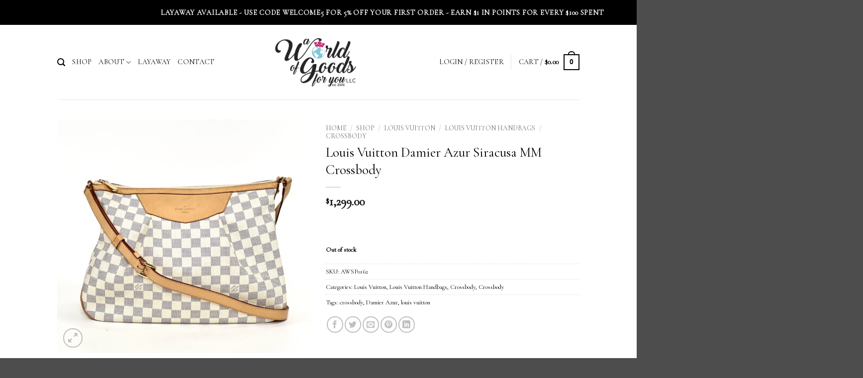

--- FILE ---
content_type: text/html; charset=UTF-8
request_url: https://aworldofgoodsforyou.com/shop/louis-vuitton-damier-azur-siracusa-mm-crossbody/
body_size: 47145
content:
<!DOCTYPE html>
<html lang="en-US" prefix="og: https://ogp.me/ns#" class="loading-site no-js">
<head>
	<meta charset="UTF-8" />
	<link rel="profile" href="http://gmpg.org/xfn/11" />
	<link rel="pingback" href="https://aworldofgoodsforyou.com/xmlrpc.php" />

					<script>document.documentElement.className = document.documentElement.className + ' yes-js js_active js'</script>
			<script>(function(html){html.className = html.className.replace(/\bno-js\b/,'js')})(document.documentElement);</script>
<meta name="viewport" content="width=device-width, initial-scale=1" />
<!-- Search Engine Optimization by Rank Math - https://rankmath.com/ -->
<title>Louis Vuitton Damier Azur Siracusa MM Crossbody - A World Of Goods For You, LLC</title>
<link data-rocket-preload as="style" href="https://fonts.googleapis.com/css?family=Cormorant%20Garamond%3Aregular%2Cregular%2Cregular%2Cregular%7CDancing%20Script%3Aregular%2Cregular&#038;display=swap" rel="preload">
<link href="https://fonts.googleapis.com/css?family=Cormorant%20Garamond%3Aregular%2Cregular%2Cregular%2Cregular%7CDancing%20Script%3Aregular%2Cregular&#038;display=swap" media="print" onload="this.media=&#039;all&#039;" rel="stylesheet">
<noscript data-wpr-hosted-gf-parameters=""><link rel="stylesheet" href="https://fonts.googleapis.com/css?family=Cormorant%20Garamond%3Aregular%2Cregular%2Cregular%2Cregular%7CDancing%20Script%3Aregular%2Cregular&#038;display=swap"></noscript>
<meta name="description" content="The blue and white checkered Damier Azur canvas, vachetta leather strap, and polished brass hardware highlight this Louis Vuitton Damier Azur Siracusa MM"/>
<meta name="robots" content="follow, index, max-snippet:-1, max-video-preview:-1, max-image-preview:large"/>
<link rel="canonical" href="https://aworldofgoodsforyou.com/shop/louis-vuitton-damier-azur-siracusa-mm-crossbody/" />
<meta property="og:locale" content="en_US" />
<meta property="og:type" content="product" />
<meta property="og:title" content="Louis Vuitton Damier Azur Siracusa MM Crossbody - A World Of Goods For You, LLC" />
<meta property="og:description" content="The blue and white checkered Damier Azur canvas, vachetta leather strap, and polished brass hardware highlight this Louis Vuitton Damier Azur Siracusa MM" />
<meta property="og:url" content="https://aworldofgoodsforyou.com/shop/louis-vuitton-damier-azur-siracusa-mm-crossbody/" />
<meta property="og:site_name" content="A World Of Goods For You, LLC" />
<meta property="og:updated_time" content="2023-08-03T12:17:59-04:00" />
<meta property="og:image" content="https://aworldofgoodsforyou.com/wp-content/uploads/2023/08/IMG_6127-871x800.jpeg" />
<meta property="og:image:secure_url" content="https://aworldofgoodsforyou.com/wp-content/uploads/2023/08/IMG_6127-871x800.jpeg" />
<meta property="og:image:width" content="871" />
<meta property="og:image:height" content="800" />
<meta property="og:image:alt" content="Louis Vuitton Damier Azur Siracusa MM Crossbody" />
<meta property="og:image:type" content="image/jpeg" />
<meta property="product:brand" content="Louis Vuitton" />
<meta property="product:price:amount" content="1299" />
<meta property="product:price:currency" content="USD" />
<meta name="twitter:card" content="summary_large_image" />
<meta name="twitter:title" content="Louis Vuitton Damier Azur Siracusa MM Crossbody - A World Of Goods For You, LLC" />
<meta name="twitter:description" content="The blue and white checkered Damier Azur canvas, vachetta leather strap, and polished brass hardware highlight this Louis Vuitton Damier Azur Siracusa MM" />
<meta name="twitter:image" content="https://aworldofgoodsforyou.com/wp-content/uploads/2023/08/IMG_6127-871x800.jpeg" />
<meta name="twitter:label1" content="Price" />
<meta name="twitter:data1" content="&#036;1,299.00" />
<meta name="twitter:label2" content="Availability" />
<meta name="twitter:data2" content="Out of stock" />
<script type="application/ld+json" class="rank-math-schema">{"@context":"https://schema.org","@graph":[{"@type":"Place","@id":"https://aworldofgoodsforyou.com/#place","geo":{"@type":"GeoCoordinates","latitude":"32.97503979169027","longitude":"-80.17101501917719"},"hasMap":"https://www.google.com/maps/search/?api=1&amp;query=32.97503979169027,-80.17101501917719","address":{"@type":"PostalAddress","streetAddress":"717 Old Trolley Road Suite 6 #360","addressLocality":"Summerville","addressRegion":"South Carolina","postalCode":"29485","addressCountry":"United States of America"}},{"@type":["Store","Organization"],"@id":"https://aworldofgoodsforyou.com/#organization","name":"A World Of Goods For You, LLC","url":"https://aworldofgoodsforyou.com","sameAs":["https://www.facebook.com/AWOG4U/","https://www.instagram.com/awog4u/"],"email":"aworldofgoodsforyou@gmail.com","address":{"@type":"PostalAddress","streetAddress":"717 Old Trolley Road Suite 6 #360","addressLocality":"Summerville","addressRegion":"South Carolina","postalCode":"29485","addressCountry":"United States of America"},"logo":{"@type":"ImageObject","@id":"https://aworldofgoodsforyou.com/#logo","url":"https://aworldofgoodsforyou.com/wp-content/uploads/2021/06/logo2.jpg","contentUrl":"https://aworldofgoodsforyou.com/wp-content/uploads/2021/06/logo2.jpg","caption":"A World Of Goods For You, LLC","inLanguage":"en-US","width":"439","height":"255"},"priceRange":"$-$$$$","openingHours":["Monday,Tuesday,Wednesday,Thursday,Friday,Saturday,Sunday 00:00-24:00"],"location":{"@id":"https://aworldofgoodsforyou.com/#place"},"image":{"@id":"https://aworldofgoodsforyou.com/#logo"},"telephone":"+1-843-745-3348"},{"@type":"WebSite","@id":"https://aworldofgoodsforyou.com/#website","url":"https://aworldofgoodsforyou.com","name":"A World Of Goods For You, LLC","alternateName":"awog4u","publisher":{"@id":"https://aworldofgoodsforyou.com/#organization"},"inLanguage":"en-US"},{"@type":"ImageObject","@id":"https://aworldofgoodsforyou.com/wp-content/uploads/2023/08/IMG_6127-scaled.jpeg","url":"https://aworldofgoodsforyou.com/wp-content/uploads/2023/08/IMG_6127-scaled.jpeg","width":"2560","height":"2352","caption":"Louis Vuitton Damier Azur Siracusa MM Crossbody","inLanguage":"en-US"},{"@type":"BreadcrumbList","@id":"https://aworldofgoodsforyou.com/shop/louis-vuitton-damier-azur-siracusa-mm-crossbody/#breadcrumb","itemListElement":[{"@type":"ListItem","position":"1","item":{"@id":"https://aworldofgoodsforyou.com","name":"Home"}},{"@type":"ListItem","position":"2","item":{"@id":"https://aworldofgoodsforyou.com/shop/","name":"Shop"}},{"@type":"ListItem","position":"3","item":{"@id":"https://aworldofgoodsforyou.com/shop/louis-vuitton-damier-azur-siracusa-mm-crossbody/","name":"Louis Vuitton Damier Azur Siracusa MM Crossbody"}}]},{"@type":"ItemPage","@id":"https://aworldofgoodsforyou.com/shop/louis-vuitton-damier-azur-siracusa-mm-crossbody/#webpage","url":"https://aworldofgoodsforyou.com/shop/louis-vuitton-damier-azur-siracusa-mm-crossbody/","name":"Louis Vuitton Damier Azur Siracusa MM Crossbody - A World Of Goods For You, LLC","datePublished":"2023-08-02T08:42:03-04:00","dateModified":"2023-08-03T12:17:59-04:00","isPartOf":{"@id":"https://aworldofgoodsforyou.com/#website"},"primaryImageOfPage":{"@id":"https://aworldofgoodsforyou.com/wp-content/uploads/2023/08/IMG_6127-scaled.jpeg"},"inLanguage":"en-US","breadcrumb":{"@id":"https://aworldofgoodsforyou.com/shop/louis-vuitton-damier-azur-siracusa-mm-crossbody/#breadcrumb"}},{"@type":"Product","brand":{"@type":"Brand","name":"Louis Vuitton"},"name":"Louis Vuitton Damier Azur Siracusa MM Crossbody - A World Of Goods For You, LLC","description":"The blue and white checkered Damier Azur canvas, vachetta leather strap, and polished brass hardware highlight this Louis Vuitton Damier Azur Siracusa MM Crossbody. The zipper top opens to reveal a beige fabric interior with pockets.","sku":"AWSP0162","category":"Louis Vuitton","mainEntityOfPage":{"@id":"https://aworldofgoodsforyou.com/shop/louis-vuitton-damier-azur-siracusa-mm-crossbody/#webpage"},"image":[{"@type":"ImageObject","url":"https://aworldofgoodsforyou.com/wp-content/uploads/2023/08/IMG_6127-scaled.jpeg","height":"2352","width":"2560"},{"@type":"ImageObject","url":"https://aworldofgoodsforyou.com/wp-content/uploads/2023/08/IMG_6137-scaled.jpeg","height":"2560","width":"1605"},{"@type":"ImageObject","url":"https://aworldofgoodsforyou.com/wp-content/uploads/2023/08/IMG_6136-scaled.jpeg","height":"2560","width":"1808"},{"@type":"ImageObject","url":"https://aworldofgoodsforyou.com/wp-content/uploads/2023/08/IMG_6129-scaled.jpeg","height":"2430","width":"2560"},{"@type":"ImageObject","url":"https://aworldofgoodsforyou.com/wp-content/uploads/2023/08/IMG_6147-scaled.jpeg","height":"2053","width":"2560"},{"@type":"ImageObject","url":"https://aworldofgoodsforyou.com/wp-content/uploads/2023/08/IMG_6130-scaled.jpeg","height":"2560","width":"2205"},{"@type":"ImageObject","url":"https://aworldofgoodsforyou.com/wp-content/uploads/2023/08/IMG_6128-scaled.jpeg","height":"2560","width":"1920"},{"@type":"ImageObject","url":"https://aworldofgoodsforyou.com/wp-content/uploads/2023/08/IMG_6144-scaled.jpeg","height":"2316","width":"2560"},{"@type":"ImageObject","url":"https://aworldofgoodsforyou.com/wp-content/uploads/2023/08/IMG_6131.jpeg","height":"1751","width":"1887"},{"@type":"ImageObject","url":"https://aworldofgoodsforyou.com/wp-content/uploads/2023/08/IMG_6133-scaled.jpeg","height":"2258","width":"2560"},{"@type":"ImageObject","url":"https://aworldofgoodsforyou.com/wp-content/uploads/2023/08/IMG_6141-scaled.jpeg","height":"2560","width":"1920"},{"@type":"ImageObject","url":"https://aworldofgoodsforyou.com/wp-content/uploads/2023/08/IMG_6134-scaled.jpeg","height":"2086","width":"2560"},{"@type":"ImageObject","url":"https://aworldofgoodsforyou.com/wp-content/uploads/2023/08/IMG_6132-scaled.jpeg","height":"2560","width":"2557"},{"@type":"ImageObject","url":"https://aworldofgoodsforyou.com/wp-content/uploads/2023/08/IMG_6142-scaled.jpeg","height":"2560","width":"2427"},{"@type":"ImageObject","url":"https://aworldofgoodsforyou.com/wp-content/uploads/2023/08/IMG_6140.jpeg","height":"2535","width":"1787"},{"@type":"ImageObject","url":"https://aworldofgoodsforyou.com/wp-content/uploads/2023/08/IMG_6152-scaled.jpeg","height":"2330","width":"2560"},{"@type":"ImageObject","url":"https://aworldofgoodsforyou.com/wp-content/uploads/2023/08/IMG_6151-scaled.jpeg","height":"2450","width":"2560"},{"@type":"ImageObject","url":"https://aworldofgoodsforyou.com/wp-content/uploads/2023/08/IMG_6149.jpeg","height":"1681","width":"1741"},{"@type":"ImageObject","url":"https://aworldofgoodsforyou.com/wp-content/uploads/2023/08/IMG_6150.jpeg","height":"368","width":"793"}],"offers":{"@type":"Offer","price":"1299.00","priceCurrency":"USD","priceValidUntil":"2027-12-31","availability":"http://schema.org/OutOfStock","itemCondition":"NewCondition","url":"https://aworldofgoodsforyou.com/shop/louis-vuitton-damier-azur-siracusa-mm-crossbody/","seller":{"@type":"Organization","@id":"https://aworldofgoodsforyou.com/","name":"A World Of Goods For You, LLC","url":"https://aworldofgoodsforyou.com","logo":"https://aworldofgoodsforyou.com/wp-content/uploads/2021/06/logo2.jpg"},"priceSpecification":{"price":"1299","priceCurrency":"USD","valueAddedTaxIncluded":"false"}},"color":"brown, white","additionalProperty":[{"@type":"PropertyValue","name":"pa_brand","value":"Louis Vuitton"},{"@type":"PropertyValue","name":"pa_condition","value":"Excellent, used"},{"@type":"PropertyValue","name":"pa_comes-with","value":"Dust Bag"},{"@type":"PropertyValue","name":"pa_length","value":"14 inches"},{"@type":"PropertyValue","name":"pa_height","value":"10 inches"},{"@type":"PropertyValue","name":"pa_width","value":"4.5 inches"},{"@type":"PropertyValue","name":"pa_drop","value":"24 inches"},{"@type":"PropertyValue","name":"pa_age-group","value":"adult"},{"@type":"PropertyValue","name":"pa_gender","value":"unisex"}],"@id":"https://aworldofgoodsforyou.com/shop/louis-vuitton-damier-azur-siracusa-mm-crossbody/#richSnippet"}]}</script>
<!-- /Rank Math WordPress SEO plugin -->

<link rel='dns-prefetch' href='//www.google.com' />
<link rel='dns-prefetch' href='//capi-automation.s3.us-east-2.amazonaws.com' />
<link rel='dns-prefetch' href='//www.googletagmanager.com' />
<link rel='dns-prefetch' href='//fonts.googleapis.com' />
<link href='https://fonts.gstatic.com' crossorigin rel='preconnect' />
<link rel='prefetch' href='https://aworldofgoodsforyou.com/wp-content/themes/flatsome/assets/js/flatsome.js?ver=e2eddd6c228105dac048' />
<link rel='prefetch' href='https://aworldofgoodsforyou.com/wp-content/themes/flatsome/assets/js/chunk.slider.js?ver=3.20.4' />
<link rel='prefetch' href='https://aworldofgoodsforyou.com/wp-content/themes/flatsome/assets/js/chunk.popups.js?ver=3.20.4' />
<link rel='prefetch' href='https://aworldofgoodsforyou.com/wp-content/themes/flatsome/assets/js/chunk.tooltips.js?ver=3.20.4' />
<link rel='prefetch' href='https://aworldofgoodsforyou.com/wp-content/themes/flatsome/assets/js/woocommerce.js?ver=1c9be63d628ff7c3ff4c' />
<link rel="alternate" type="application/rss+xml" title="A World Of Goods For You, LLC &raquo; Feed" href="https://aworldofgoodsforyou.com/feed/" />
<link rel="alternate" type="application/rss+xml" title="A World Of Goods For You, LLC &raquo; Comments Feed" href="https://aworldofgoodsforyou.com/comments/feed/" />
<link rel="alternate" type="application/rss+xml" title="A World Of Goods For You, LLC &raquo; Louis Vuitton Damier Azur Siracusa MM Crossbody Comments Feed" href="https://aworldofgoodsforyou.com/shop/louis-vuitton-damier-azur-siracusa-mm-crossbody/feed/" />
<link rel="alternate" title="oEmbed (JSON)" type="application/json+oembed" href="https://aworldofgoodsforyou.com/wp-json/oembed/1.0/embed?url=https%3A%2F%2Faworldofgoodsforyou.com%2Fshop%2Flouis-vuitton-damier-azur-siracusa-mm-crossbody%2F" />
<link rel="alternate" title="oEmbed (XML)" type="text/xml+oembed" href="https://aworldofgoodsforyou.com/wp-json/oembed/1.0/embed?url=https%3A%2F%2Faworldofgoodsforyou.com%2Fshop%2Flouis-vuitton-damier-azur-siracusa-mm-crossbody%2F&#038;format=xml" />
<style id='wp-img-auto-sizes-contain-inline-css' type='text/css'>
img:is([sizes=auto i],[sizes^="auto," i]){contain-intrinsic-size:3000px 1500px}
/*# sourceURL=wp-img-auto-sizes-contain-inline-css */
</style>
<link rel='stylesheet' id='wc-points-and-rewards-blocks-integration-css' href='https://aworldofgoodsforyou.com/wp-content/plugins/woocommerce-points-and-rewards/build/style-index.css?ver=1.18.19' type='text/css' media='all' />
<link rel='stylesheet' id='photoswipe-css' href='https://aworldofgoodsforyou.com/wp-content/plugins/woocommerce/assets/css/photoswipe/photoswipe.min.css?ver=10.4.3' type='text/css' media='all' />
<link rel='stylesheet' id='photoswipe-default-skin-css' href='https://aworldofgoodsforyou.com/wp-content/plugins/woocommerce/assets/css/photoswipe/default-skin/default-skin.min.css?ver=10.4.3' type='text/css' media='all' />
<style id='woocommerce-inline-inline-css' type='text/css'>
.woocommerce form .form-row .required { visibility: visible; }
/*# sourceURL=woocommerce-inline-inline-css */
</style>
<link rel='stylesheet' id='gateway-css' href='https://aworldofgoodsforyou.com/wp-content/plugins/woocommerce-paypal-payments/modules/ppcp-button/assets/css/gateway.css?ver=3.3.2' type='text/css' media='all' />
<link rel='stylesheet' id='WCPAY_EXPRESS_CHECKOUT_ECE-css' href='https://aworldofgoodsforyou.com/wp-content/plugins/woocommerce-payments/dist/express-checkout.css?ver=10.4.0' type='text/css' media='all' />
<link rel='stylesheet' id='flatsome-woocommerce-wishlist-css' href='https://aworldofgoodsforyou.com/wp-content/themes/flatsome/inc/integrations/wc-yith-wishlist/wishlist.css?ver=3.20.4' type='text/css' media='all' />
<link rel='stylesheet' id='flatsome-main-css' href='https://aworldofgoodsforyou.com/wp-content/themes/flatsome/assets/css/flatsome.css?ver=3.20.4' type='text/css' media='all' />
<style id='flatsome-main-inline-css' type='text/css'>
@font-face {
				font-family: "fl-icons";
				font-display: block;
				src: url(https://aworldofgoodsforyou.com/wp-content/themes/flatsome/assets/css/icons/fl-icons.eot?v=3.20.4);
				src:
					url(https://aworldofgoodsforyou.com/wp-content/themes/flatsome/assets/css/icons/fl-icons.eot#iefix?v=3.20.4) format("embedded-opentype"),
					url(https://aworldofgoodsforyou.com/wp-content/themes/flatsome/assets/css/icons/fl-icons.woff2?v=3.20.4) format("woff2"),
					url(https://aworldofgoodsforyou.com/wp-content/themes/flatsome/assets/css/icons/fl-icons.ttf?v=3.20.4) format("truetype"),
					url(https://aworldofgoodsforyou.com/wp-content/themes/flatsome/assets/css/icons/fl-icons.woff?v=3.20.4) format("woff"),
					url(https://aworldofgoodsforyou.com/wp-content/themes/flatsome/assets/css/icons/fl-icons.svg?v=3.20.4#fl-icons) format("svg");
			}
/*# sourceURL=flatsome-main-inline-css */
</style>
<link rel='stylesheet' id='flatsome-shop-css' href='https://aworldofgoodsforyou.com/wp-content/themes/flatsome/assets/css/flatsome-shop.css?ver=3.20.4' type='text/css' media='all' />

<script type="text/javascript" src="https://aworldofgoodsforyou.com/wp-content/plugins/woocommerce/assets/js/photoswipe/photoswipe.min.js?ver=4.1.1-wc.10.4.3" id="wc-photoswipe-js" defer="defer" data-wp-strategy="defer"></script>
<script type="text/javascript" src="https://aworldofgoodsforyou.com/wp-content/plugins/woocommerce/assets/js/photoswipe/photoswipe-ui-default.min.js?ver=4.1.1-wc.10.4.3" id="wc-photoswipe-ui-default-js" defer="defer" data-wp-strategy="defer"></script>
<script type="text/javascript" src="https://aworldofgoodsforyou.com/wp-includes/js/jquery/jquery.min.js?ver=3.7.1" id="jquery-core-js"></script>
<script type="text/javascript" id="wc-single-product-js-extra">
/* <![CDATA[ */
var wc_single_product_params = {"i18n_required_rating_text":"Please select a rating","i18n_rating_options":["1 of 5 stars","2 of 5 stars","3 of 5 stars","4 of 5 stars","5 of 5 stars"],"i18n_product_gallery_trigger_text":"View full-screen image gallery","review_rating_required":"yes","flexslider":{"rtl":false,"animation":"slide","smoothHeight":true,"directionNav":false,"controlNav":"thumbnails","slideshow":false,"animationSpeed":500,"animationLoop":false,"allowOneSlide":false},"zoom_enabled":"","zoom_options":[],"photoswipe_enabled":"1","photoswipe_options":{"shareEl":false,"closeOnScroll":false,"history":false,"hideAnimationDuration":0,"showAnimationDuration":0},"flexslider_enabled":""};
//# sourceURL=wc-single-product-js-extra
/* ]]> */
</script>
<script type="text/javascript" src="https://aworldofgoodsforyou.com/wp-content/plugins/woocommerce/assets/js/frontend/single-product.min.js?ver=10.4.3" id="wc-single-product-js" defer="defer" data-wp-strategy="defer"></script>
<script type="text/javascript" src="https://aworldofgoodsforyou.com/wp-content/plugins/woocommerce/assets/js/jquery-blockui/jquery.blockUI.min.js?ver=2.7.0-wc.10.4.3" id="wc-jquery-blockui-js" data-wp-strategy="defer"></script>
<script type="text/javascript" src="https://aworldofgoodsforyou.com/wp-content/plugins/woocommerce/assets/js/js-cookie/js.cookie.min.js?ver=2.1.4-wc.10.4.3" id="wc-js-cookie-js" data-wp-strategy="defer"></script>
<script type="text/javascript" id="WCPAY_ASSETS-js-extra">
/* <![CDATA[ */
var wcpayAssets = {"url":"https://aworldofgoodsforyou.com/wp-content/plugins/woocommerce-payments/dist/"};
//# sourceURL=WCPAY_ASSETS-js-extra
/* ]]> */
</script>

<!-- Google tag (gtag.js) snippet added by Site Kit -->
<!-- Google Analytics snippet added by Site Kit -->
<script type="text/javascript" src="https://www.googletagmanager.com/gtag/js?id=G-44Q652V383" id="google_gtagjs-js" async></script>
<script type="text/javascript" id="google_gtagjs-js-after">
/* <![CDATA[ */
window.dataLayer = window.dataLayer || [];function gtag(){dataLayer.push(arguments);}
gtag("set","linker",{"domains":["aworldofgoodsforyou.com"]});
gtag("js", new Date());
gtag("set", "developer_id.dZTNiMT", true);
gtag("config", "G-44Q652V383", {"googlesitekit_post_type":"product"});
//# sourceURL=google_gtagjs-js-after
/* ]]> */
</script>
<link rel="https://api.w.org/" href="https://aworldofgoodsforyou.com/wp-json/" /><link rel="alternate" title="JSON" type="application/json" href="https://aworldofgoodsforyou.com/wp-json/wp/v2/product/304618" /><link rel="EditURI" type="application/rsd+xml" title="RSD" href="https://aworldofgoodsforyou.com/xmlrpc.php?rsd" />
<meta name="generator" content="WordPress 6.9" />
<link rel='shortlink' href='https://aworldofgoodsforyou.com/?p=304618' />
<meta name="generator" content="Site Kit by Google 1.170.0" />
<!-- This website runs the Product Feed PRO for WooCommerce by AdTribes.io plugin - version woocommercesea_option_installed_version -->
<meta name="ti-site-data" content="[base64]" />	<noscript><style>.woocommerce-product-gallery{ opacity: 1 !important; }</style></noscript>
	
<!-- Meta Pixel Code -->
<script type='text/javascript'>
!function(f,b,e,v,n,t,s){if(f.fbq)return;n=f.fbq=function(){n.callMethod?
n.callMethod.apply(n,arguments):n.queue.push(arguments)};if(!f._fbq)f._fbq=n;
n.push=n;n.loaded=!0;n.version='2.0';n.queue=[];t=b.createElement(e);t.async=!0;
t.src=v;s=b.getElementsByTagName(e)[0];s.parentNode.insertBefore(t,s)}(window,
document,'script','https://connect.facebook.net/en_US/fbevents.js');
</script>
<!-- End Meta Pixel Code -->
<script type='text/javascript'>var url = window.location.origin + '?ob=open-bridge';
            fbq('set', 'openbridge', '1097814547303638', url);
fbq('init', '1097814547303638', {}, {
    "agent": "wordpress-6.9-4.1.5"
})</script><script type='text/javascript'>
    fbq('track', 'PageView', []);
  </script>			<script  type="text/javascript">
				!function(f,b,e,v,n,t,s){if(f.fbq)return;n=f.fbq=function(){n.callMethod?
					n.callMethod.apply(n,arguments):n.queue.push(arguments)};if(!f._fbq)f._fbq=n;
					n.push=n;n.loaded=!0;n.version='2.0';n.queue=[];t=b.createElement(e);t.async=!0;
					t.src=v;s=b.getElementsByTagName(e)[0];s.parentNode.insertBefore(t,s)}(window,
					document,'script','https://connect.facebook.net/en_US/fbevents.js');
			</script>
			<!-- WooCommerce Facebook Integration Begin -->
			<script  type="text/javascript">

				fbq('init', '1097814547303638', {}, {
    "agent": "woocommerce_6-10.4.3-3.5.15"
});

				document.addEventListener( 'DOMContentLoaded', function() {
					// Insert placeholder for events injected when a product is added to the cart through AJAX.
					document.body.insertAdjacentHTML( 'beforeend', '<div class=\"wc-facebook-pixel-event-placeholder\"></div>' );
				}, false );

			</script>
			<!-- WooCommerce Facebook Integration End -->
			<link rel="icon" href="https://aworldofgoodsforyou.com/wp-content/uploads/2022/08/cropped-favicon-32x32.png" sizes="32x32" />
<link rel="icon" href="https://aworldofgoodsforyou.com/wp-content/uploads/2022/08/cropped-favicon-192x192.png" sizes="192x192" />
<link rel="apple-touch-icon" href="https://aworldofgoodsforyou.com/wp-content/uploads/2022/08/cropped-favicon-180x180.png" />
<meta name="msapplication-TileImage" content="https://aworldofgoodsforyou.com/wp-content/uploads/2022/08/cropped-favicon-270x270.png" />
<style id="custom-css" type="text/css">:root {--primary-color: #000000;--fs-color-primary: #000000;--fs-color-secondary: #000000;--fs-color-success: #627D47;--fs-color-alert: #b20000;--fs-color-base: #000000;--fs-experimental-link-color: #000000;--fs-experimental-link-color-hover: #111;}.tooltipster-base {--tooltip-color: #000000;--tooltip-bg-color: #000;}.off-canvas-right .mfp-content, .off-canvas-left .mfp-content {--drawer-width: 300px;}.off-canvas .mfp-content.off-canvas-cart {--drawer-width: 360px;}.header-main{height: 150px}#logo img{max-height: 150px}#logo{width:180px;}.header-bottom{min-height: 10px}.header-top{min-height: 50px}.transparent .header-main{height: 90px}.transparent #logo img{max-height: 90px}.has-transparent + .page-title:first-of-type,.has-transparent + #main > .page-title,.has-transparent + #main > div > .page-title,.has-transparent + #main .page-header-wrapper:first-of-type .page-title{padding-top: 120px;}.header.show-on-scroll,.stuck .header-main{height:70px!important}.stuck #logo img{max-height: 70px!important}.search-form{ width: 95%;}.header-bg-color {background-color: rgba(255,255,255,0.9)}.header-bottom {background-color: #f1f1f1}.top-bar-nav > li > a{line-height: 16px }.header-main .nav > li > a{line-height: 16px }@media (max-width: 549px) {.header-main{height: 80px}#logo img{max-height: 80px}}h1,h2,h3,h4,h5,h6,.heading-font{color: #000000;}body{font-size: 100%;}@media screen and (max-width: 549px){body{font-size: 100%;}}body{font-family: "Cormorant Garamond", sans-serif;}body {font-weight: 400;font-style: normal;}.nav > li > a {font-family: "Cormorant Garamond", sans-serif;}.mobile-sidebar-levels-2 .nav > li > ul > li > a {font-family: "Cormorant Garamond", sans-serif;}.nav > li > a,.mobile-sidebar-levels-2 .nav > li > ul > li > a {font-weight: 400;font-style: normal;}h1,h2,h3,h4,h5,h6,.heading-font, .off-canvas-center .nav-sidebar.nav-vertical > li > a{font-family: "Cormorant Garamond", sans-serif;}h1,h2,h3,h4,h5,h6,.heading-font,.banner h1,.banner h2 {font-weight: 400;font-style: normal;}.alt-font{font-family: "Dancing Script", sans-serif;}.alt-font {font-weight: 400!important;font-style: normal!important;}.header:not(.transparent) .header-nav-main.nav > li > a {color: #000000;}.has-equal-box-heights .box-image {padding-top: 100%;}input[type='submit'], input[type="button"], button:not(.icon), .button:not(.icon){border-radius: 4px!important}.shop-page-title.featured-title .title-bg{ background-image: url(https://aworldofgoodsforyou.com/wp-content/uploads/2023/08/IMG_6127-scaled.jpeg)!important;}@media screen and (min-width: 550px){.products .box-vertical .box-image{min-width: 247px!important;width: 247px!important;}}button[name='update_cart'] { display: none; }.header-vertical-menu__opener{color: #000000}.nav-vertical-fly-out > li + li {border-top-width: 1px; border-top-style: solid;}.header-vertical-menu__fly-out .nav-vertical-fly-out > li.menu-item > a {color: #000000;}/* Custom CSS */.scrolling-banner {width: 100%;overflow: hidden;white-space: nowrap;box-sizing: border-box;font-size: 0.9rem; /* or use px: 20px */}.scrolling-banner strong {display: inline-block;padding-left: 100%;animation: scroll-left 30s linear infinite;white-space: nowrap;}/* Fix long delay on small screens */@media (max-width: 1400px) {.scrolling-banner strong {padding-left: 50vw; /* less padding = appears sooner */}}@keyframes scroll-left {0% {transform: translateX(0%);}100% {transform: translateX(-100%);}}.mobile-sidebar .nav-sidebar li a {color: #000000 !important;}.label-new.menu-item > a:after{content:"New";}.label-hot.menu-item > a:after{content:"Hot";}.label-sale.menu-item > a:after{content:"Sale";}.label-popular.menu-item > a:after{content:"Popular";}</style>		<style type="text/css" id="wp-custom-css">
			@media only screen and (min-device-width: 0px){
	.single_add_to_cart_button { 
		width: 100%;
	}
}

.grecaptcha-badge { visibility: hidden; }


/*Hide Options Total*/
/* .product-addon-totals { display: none; }*/		</style>
		<link rel='stylesheet' id='wc-blocks-style-css' href='https://aworldofgoodsforyou.com/wp-content/plugins/woocommerce/assets/client/blocks/wc-blocks.css?ver=wc-10.4.3' type='text/css' media='all' />
<link rel='stylesheet' id='jquery-selectBox-css' href='https://aworldofgoodsforyou.com/wp-content/plugins/yith-woocommerce-wishlist/assets/css/jquery.selectBox.css?ver=1.2.0' type='text/css' media='all' />
<link rel='stylesheet' id='woocommerce_prettyPhoto_css-css' href='//aworldofgoodsforyou.com/wp-content/plugins/woocommerce/assets/css/prettyPhoto.css?ver=3.1.6' type='text/css' media='all' />
<link rel='stylesheet' id='yith-wcwl-main-css' href='https://aworldofgoodsforyou.com/wp-content/plugins/yith-woocommerce-wishlist/assets/css/style.css?ver=4.11.0' type='text/css' media='all' />
<style id='yith-wcwl-main-inline-css' type='text/css'>
 :root { --rounded-corners-radius: 16px; --add-to-cart-rounded-corners-radius: 16px; --color-headers-background: #F4F4F4; --feedback-duration: 3s } 
 :root { --rounded-corners-radius: 16px; --add-to-cart-rounded-corners-radius: 16px; --color-headers-background: #F4F4F4; --feedback-duration: 3s } 
 :root { --rounded-corners-radius: 16px; --add-to-cart-rounded-corners-radius: 16px; --color-headers-background: #F4F4F4; --feedback-duration: 3s } 
 :root { --rounded-corners-radius: 16px; --add-to-cart-rounded-corners-radius: 16px; --color-headers-background: #F4F4F4; --feedback-duration: 3s } 
 :root { --rounded-corners-radius: 16px; --add-to-cart-rounded-corners-radius: 16px; --color-headers-background: #F4F4F4; --feedback-duration: 3s } 
 :root { --rounded-corners-radius: 16px; --add-to-cart-rounded-corners-radius: 16px; --color-headers-background: #F4F4F4; --feedback-duration: 3s } 
 :root { --rounded-corners-radius: 16px; --add-to-cart-rounded-corners-radius: 16px; --color-headers-background: #F4F4F4; --feedback-duration: 3s } 
 :root { --rounded-corners-radius: 16px; --add-to-cart-rounded-corners-radius: 16px; --color-headers-background: #F4F4F4; --feedback-duration: 3s } 
 :root { --rounded-corners-radius: 16px; --add-to-cart-rounded-corners-radius: 16px; --color-headers-background: #F4F4F4; --feedback-duration: 3s } 
/*# sourceURL=yith-wcwl-main-inline-css */
</style>
<style id='global-styles-inline-css' type='text/css'>
:root{--wp--preset--aspect-ratio--square: 1;--wp--preset--aspect-ratio--4-3: 4/3;--wp--preset--aspect-ratio--3-4: 3/4;--wp--preset--aspect-ratio--3-2: 3/2;--wp--preset--aspect-ratio--2-3: 2/3;--wp--preset--aspect-ratio--16-9: 16/9;--wp--preset--aspect-ratio--9-16: 9/16;--wp--preset--color--black: #000000;--wp--preset--color--cyan-bluish-gray: #abb8c3;--wp--preset--color--white: #ffffff;--wp--preset--color--pale-pink: #f78da7;--wp--preset--color--vivid-red: #cf2e2e;--wp--preset--color--luminous-vivid-orange: #ff6900;--wp--preset--color--luminous-vivid-amber: #fcb900;--wp--preset--color--light-green-cyan: #7bdcb5;--wp--preset--color--vivid-green-cyan: #00d084;--wp--preset--color--pale-cyan-blue: #8ed1fc;--wp--preset--color--vivid-cyan-blue: #0693e3;--wp--preset--color--vivid-purple: #9b51e0;--wp--preset--color--primary: #000000;--wp--preset--color--secondary: #000000;--wp--preset--color--success: #627D47;--wp--preset--color--alert: #b20000;--wp--preset--gradient--vivid-cyan-blue-to-vivid-purple: linear-gradient(135deg,rgb(6,147,227) 0%,rgb(155,81,224) 100%);--wp--preset--gradient--light-green-cyan-to-vivid-green-cyan: linear-gradient(135deg,rgb(122,220,180) 0%,rgb(0,208,130) 100%);--wp--preset--gradient--luminous-vivid-amber-to-luminous-vivid-orange: linear-gradient(135deg,rgb(252,185,0) 0%,rgb(255,105,0) 100%);--wp--preset--gradient--luminous-vivid-orange-to-vivid-red: linear-gradient(135deg,rgb(255,105,0) 0%,rgb(207,46,46) 100%);--wp--preset--gradient--very-light-gray-to-cyan-bluish-gray: linear-gradient(135deg,rgb(238,238,238) 0%,rgb(169,184,195) 100%);--wp--preset--gradient--cool-to-warm-spectrum: linear-gradient(135deg,rgb(74,234,220) 0%,rgb(151,120,209) 20%,rgb(207,42,186) 40%,rgb(238,44,130) 60%,rgb(251,105,98) 80%,rgb(254,248,76) 100%);--wp--preset--gradient--blush-light-purple: linear-gradient(135deg,rgb(255,206,236) 0%,rgb(152,150,240) 100%);--wp--preset--gradient--blush-bordeaux: linear-gradient(135deg,rgb(254,205,165) 0%,rgb(254,45,45) 50%,rgb(107,0,62) 100%);--wp--preset--gradient--luminous-dusk: linear-gradient(135deg,rgb(255,203,112) 0%,rgb(199,81,192) 50%,rgb(65,88,208) 100%);--wp--preset--gradient--pale-ocean: linear-gradient(135deg,rgb(255,245,203) 0%,rgb(182,227,212) 50%,rgb(51,167,181) 100%);--wp--preset--gradient--electric-grass: linear-gradient(135deg,rgb(202,248,128) 0%,rgb(113,206,126) 100%);--wp--preset--gradient--midnight: linear-gradient(135deg,rgb(2,3,129) 0%,rgb(40,116,252) 100%);--wp--preset--font-size--small: 13px;--wp--preset--font-size--medium: 20px;--wp--preset--font-size--large: 36px;--wp--preset--font-size--x-large: 42px;--wp--preset--spacing--20: 0.44rem;--wp--preset--spacing--30: 0.67rem;--wp--preset--spacing--40: 1rem;--wp--preset--spacing--50: 1.5rem;--wp--preset--spacing--60: 2.25rem;--wp--preset--spacing--70: 3.38rem;--wp--preset--spacing--80: 5.06rem;--wp--preset--shadow--natural: 6px 6px 9px rgba(0, 0, 0, 0.2);--wp--preset--shadow--deep: 12px 12px 50px rgba(0, 0, 0, 0.4);--wp--preset--shadow--sharp: 6px 6px 0px rgba(0, 0, 0, 0.2);--wp--preset--shadow--outlined: 6px 6px 0px -3px rgb(255, 255, 255), 6px 6px rgb(0, 0, 0);--wp--preset--shadow--crisp: 6px 6px 0px rgb(0, 0, 0);}:where(body) { margin: 0; }.wp-site-blocks > .alignleft { float: left; margin-right: 2em; }.wp-site-blocks > .alignright { float: right; margin-left: 2em; }.wp-site-blocks > .aligncenter { justify-content: center; margin-left: auto; margin-right: auto; }:where(.is-layout-flex){gap: 0.5em;}:where(.is-layout-grid){gap: 0.5em;}.is-layout-flow > .alignleft{float: left;margin-inline-start: 0;margin-inline-end: 2em;}.is-layout-flow > .alignright{float: right;margin-inline-start: 2em;margin-inline-end: 0;}.is-layout-flow > .aligncenter{margin-left: auto !important;margin-right: auto !important;}.is-layout-constrained > .alignleft{float: left;margin-inline-start: 0;margin-inline-end: 2em;}.is-layout-constrained > .alignright{float: right;margin-inline-start: 2em;margin-inline-end: 0;}.is-layout-constrained > .aligncenter{margin-left: auto !important;margin-right: auto !important;}.is-layout-constrained > :where(:not(.alignleft):not(.alignright):not(.alignfull)){margin-left: auto !important;margin-right: auto !important;}body .is-layout-flex{display: flex;}.is-layout-flex{flex-wrap: wrap;align-items: center;}.is-layout-flex > :is(*, div){margin: 0;}body .is-layout-grid{display: grid;}.is-layout-grid > :is(*, div){margin: 0;}body{padding-top: 0px;padding-right: 0px;padding-bottom: 0px;padding-left: 0px;}a:where(:not(.wp-element-button)){text-decoration: none;}:root :where(.wp-element-button, .wp-block-button__link){background-color: #32373c;border-width: 0;color: #fff;font-family: inherit;font-size: inherit;font-style: inherit;font-weight: inherit;letter-spacing: inherit;line-height: inherit;padding-top: calc(0.667em + 2px);padding-right: calc(1.333em + 2px);padding-bottom: calc(0.667em + 2px);padding-left: calc(1.333em + 2px);text-decoration: none;text-transform: inherit;}.has-black-color{color: var(--wp--preset--color--black) !important;}.has-cyan-bluish-gray-color{color: var(--wp--preset--color--cyan-bluish-gray) !important;}.has-white-color{color: var(--wp--preset--color--white) !important;}.has-pale-pink-color{color: var(--wp--preset--color--pale-pink) !important;}.has-vivid-red-color{color: var(--wp--preset--color--vivid-red) !important;}.has-luminous-vivid-orange-color{color: var(--wp--preset--color--luminous-vivid-orange) !important;}.has-luminous-vivid-amber-color{color: var(--wp--preset--color--luminous-vivid-amber) !important;}.has-light-green-cyan-color{color: var(--wp--preset--color--light-green-cyan) !important;}.has-vivid-green-cyan-color{color: var(--wp--preset--color--vivid-green-cyan) !important;}.has-pale-cyan-blue-color{color: var(--wp--preset--color--pale-cyan-blue) !important;}.has-vivid-cyan-blue-color{color: var(--wp--preset--color--vivid-cyan-blue) !important;}.has-vivid-purple-color{color: var(--wp--preset--color--vivid-purple) !important;}.has-primary-color{color: var(--wp--preset--color--primary) !important;}.has-secondary-color{color: var(--wp--preset--color--secondary) !important;}.has-success-color{color: var(--wp--preset--color--success) !important;}.has-alert-color{color: var(--wp--preset--color--alert) !important;}.has-black-background-color{background-color: var(--wp--preset--color--black) !important;}.has-cyan-bluish-gray-background-color{background-color: var(--wp--preset--color--cyan-bluish-gray) !important;}.has-white-background-color{background-color: var(--wp--preset--color--white) !important;}.has-pale-pink-background-color{background-color: var(--wp--preset--color--pale-pink) !important;}.has-vivid-red-background-color{background-color: var(--wp--preset--color--vivid-red) !important;}.has-luminous-vivid-orange-background-color{background-color: var(--wp--preset--color--luminous-vivid-orange) !important;}.has-luminous-vivid-amber-background-color{background-color: var(--wp--preset--color--luminous-vivid-amber) !important;}.has-light-green-cyan-background-color{background-color: var(--wp--preset--color--light-green-cyan) !important;}.has-vivid-green-cyan-background-color{background-color: var(--wp--preset--color--vivid-green-cyan) !important;}.has-pale-cyan-blue-background-color{background-color: var(--wp--preset--color--pale-cyan-blue) !important;}.has-vivid-cyan-blue-background-color{background-color: var(--wp--preset--color--vivid-cyan-blue) !important;}.has-vivid-purple-background-color{background-color: var(--wp--preset--color--vivid-purple) !important;}.has-primary-background-color{background-color: var(--wp--preset--color--primary) !important;}.has-secondary-background-color{background-color: var(--wp--preset--color--secondary) !important;}.has-success-background-color{background-color: var(--wp--preset--color--success) !important;}.has-alert-background-color{background-color: var(--wp--preset--color--alert) !important;}.has-black-border-color{border-color: var(--wp--preset--color--black) !important;}.has-cyan-bluish-gray-border-color{border-color: var(--wp--preset--color--cyan-bluish-gray) !important;}.has-white-border-color{border-color: var(--wp--preset--color--white) !important;}.has-pale-pink-border-color{border-color: var(--wp--preset--color--pale-pink) !important;}.has-vivid-red-border-color{border-color: var(--wp--preset--color--vivid-red) !important;}.has-luminous-vivid-orange-border-color{border-color: var(--wp--preset--color--luminous-vivid-orange) !important;}.has-luminous-vivid-amber-border-color{border-color: var(--wp--preset--color--luminous-vivid-amber) !important;}.has-light-green-cyan-border-color{border-color: var(--wp--preset--color--light-green-cyan) !important;}.has-vivid-green-cyan-border-color{border-color: var(--wp--preset--color--vivid-green-cyan) !important;}.has-pale-cyan-blue-border-color{border-color: var(--wp--preset--color--pale-cyan-blue) !important;}.has-vivid-cyan-blue-border-color{border-color: var(--wp--preset--color--vivid-cyan-blue) !important;}.has-vivid-purple-border-color{border-color: var(--wp--preset--color--vivid-purple) !important;}.has-primary-border-color{border-color: var(--wp--preset--color--primary) !important;}.has-secondary-border-color{border-color: var(--wp--preset--color--secondary) !important;}.has-success-border-color{border-color: var(--wp--preset--color--success) !important;}.has-alert-border-color{border-color: var(--wp--preset--color--alert) !important;}.has-vivid-cyan-blue-to-vivid-purple-gradient-background{background: var(--wp--preset--gradient--vivid-cyan-blue-to-vivid-purple) !important;}.has-light-green-cyan-to-vivid-green-cyan-gradient-background{background: var(--wp--preset--gradient--light-green-cyan-to-vivid-green-cyan) !important;}.has-luminous-vivid-amber-to-luminous-vivid-orange-gradient-background{background: var(--wp--preset--gradient--luminous-vivid-amber-to-luminous-vivid-orange) !important;}.has-luminous-vivid-orange-to-vivid-red-gradient-background{background: var(--wp--preset--gradient--luminous-vivid-orange-to-vivid-red) !important;}.has-very-light-gray-to-cyan-bluish-gray-gradient-background{background: var(--wp--preset--gradient--very-light-gray-to-cyan-bluish-gray) !important;}.has-cool-to-warm-spectrum-gradient-background{background: var(--wp--preset--gradient--cool-to-warm-spectrum) !important;}.has-blush-light-purple-gradient-background{background: var(--wp--preset--gradient--blush-light-purple) !important;}.has-blush-bordeaux-gradient-background{background: var(--wp--preset--gradient--blush-bordeaux) !important;}.has-luminous-dusk-gradient-background{background: var(--wp--preset--gradient--luminous-dusk) !important;}.has-pale-ocean-gradient-background{background: var(--wp--preset--gradient--pale-ocean) !important;}.has-electric-grass-gradient-background{background: var(--wp--preset--gradient--electric-grass) !important;}.has-midnight-gradient-background{background: var(--wp--preset--gradient--midnight) !important;}.has-small-font-size{font-size: var(--wp--preset--font-size--small) !important;}.has-medium-font-size{font-size: var(--wp--preset--font-size--medium) !important;}.has-large-font-size{font-size: var(--wp--preset--font-size--large) !important;}.has-x-large-font-size{font-size: var(--wp--preset--font-size--x-large) !important;}
/*# sourceURL=global-styles-inline-css */
</style>
<link rel='stylesheet' id='wc-blocks-checkout-style-css' href='https://aworldofgoodsforyou.com/wp-content/plugins/woocommerce-payments/dist/blocks-checkout.css?ver=10.4.0' type='text/css' media='all' />
<link rel='stylesheet' id='forminator-module-css-291524-css' href='https://aworldofgoodsforyou.com/wp-content/uploads/forminator/291524_6f50cf470afbb9e898265df3e9d74ab0/css/style-291524.css?ver=1748782622' type='text/css' media='all' />
<link rel='stylesheet' id='forminator-icons-css' href='https://aworldofgoodsforyou.com/wp-content/plugins/forminator/assets/forminator-ui/css/forminator-icons.min.css?ver=1.50.1' type='text/css' media='all' />
<link rel='stylesheet' id='forminator-utilities-css' href='https://aworldofgoodsforyou.com/wp-content/plugins/forminator/assets/forminator-ui/css/src/forminator-utilities.min.css?ver=1.50.1' type='text/css' media='all' />
<link rel='stylesheet' id='forminator-grid-default-css' href='https://aworldofgoodsforyou.com/wp-content/plugins/forminator/assets/forminator-ui/css/src/grid/forminator-grid.open.min.css?ver=1.50.1' type='text/css' media='all' />
<link rel='stylesheet' id='forminator-forms-flat-base-css' href='https://aworldofgoodsforyou.com/wp-content/plugins/forminator/assets/forminator-ui/css/src/form/forminator-form-flat.base.min.css?ver=1.50.1' type='text/css' media='all' />
<link rel='stylesheet' id='buttons-css' href='https://aworldofgoodsforyou.com/wp-includes/css/buttons.min.css?ver=6.9' type='text/css' media='all' />
<link rel='stylesheet' id='wcpay-product-details-css' href='https://aworldofgoodsforyou.com/wp-content/plugins/woocommerce-payments/dist/product-details.css?ver=10.4.0' type='text/css' media='all' />
<meta name="generator" content="WP Rocket 3.20.3" data-wpr-features="wpr_desktop" /></head>

<body class="wp-singular product-template-default single single-product postid-304618 wp-theme-flatsome theme-flatsome woocommerce woocommerce-page woocommerce-no-js lightbox nav-dropdown-has-arrow nav-dropdown-has-shadow nav-dropdown-has-border">


<!-- Meta Pixel Code -->
<noscript>
<img height="1" width="1" style="display:none" alt="fbpx"
src="https://www.facebook.com/tr?id=1097814547303638&ev=PageView&noscript=1" />
</noscript>
<!-- End Meta Pixel Code -->

<a class="skip-link screen-reader-text" href="#main">Skip to content</a>

<div data-rocket-location-hash="99bb46786fd5bd31bcd7bdc067ad247a" id="wrapper">

	
	<header data-rocket-location-hash="8cd2ef760cf5956582d03e973259bc0e" id="header" class="header has-sticky sticky-jump">
		<div data-rocket-location-hash="d53b06ca13945ed03e70ba4a94347bcf" class="header-wrapper">
			<div id="top-bar" class="header-top hide-for-sticky nav-dark">
    <div class="flex-row container">
      <div class="flex-col hide-for-medium flex-left">
          <ul class="nav nav-left medium-nav-center nav-small  nav-divided nav-uppercase">
              <li class="html custom html_topbar_left"><div class="scrolling-banner">
  <strong class="uppercase">
    LAYAWAY AVAILABLE - USE CODE WELCOME5 FOR 5% OFF YOUR FIRST ORDER - EARN $1 IN POINTS FOR EVERY $100 SPENT
  </strong>
</div></li>          </ul>
      </div>

      <div class="flex-col hide-for-medium flex-center">
          <ul class="nav nav-center nav-small  nav-divided nav-uppercase">
                        </ul>
      </div>

      <div class="flex-col hide-for-medium flex-right">
         <ul class="nav top-bar-nav nav-right nav-small  nav-divided nav-uppercase">
              <li class="header-newsletter-item has-icon">

<a href="#header-newsletter-signup" class="tooltip is-small" role="button" title="Sign up for our Newsletter" aria-label="Newsletter" aria-expanded="false" aria-haspopup="dialog" aria-controls="header-newsletter-signup" data-flatsome-role-button>

      <i class="icon-envelop" aria-hidden="true"></i>  
      <span class="header-newsletter-title hide-for-medium">
      Newsletter    </span>
  </a>
	<div id="header-newsletter-signup"
	     class="lightbox-by-id lightbox-content mfp-hide lightbox-white "
	     style="max-width:700px ;padding:0px">
		
  <div class="banner has-hover" id="banner-590621965">
          <div class="banner-inner fill">
        <div class="banner-bg fill" >
                                    <div class="overlay"></div>            
	<div class="is-border is-dashed"
		style="border-color:rgba(255,255,255,.3);border-width:2px 2px 2px 2px;margin:10px;">
	</div>
                    </div>
		
        <div class="banner-layers container">
            <div class="fill banner-link"></div>               <div id="text-box-391384199" class="text-box banner-layer x10 md-x10 lg-x10 y50 md-y50 lg-y50 res-text">
                     <div data-animate="fadeInUp">           <div class="text-box-content text dark">
              
              <div class="text-inner text-left">
                  <h3 class="uppercase">Sign up for our Newsletter</h3><p class="lead">Signup for our newsletter to get notified about sales and new products.</p><div class="forminator-ui forminator-custom-form forminator-custom-form-291524 forminator-design--flat  forminator_ajax" data-forminator-render="0" data-form="forminator-module-291524" data-uid="6972492ce15b0"><br/></div><form
				id="forminator-module-291524"
				class="forminator-ui forminator-custom-form forminator-custom-form-291524 forminator-design--flat  forminator_ajax"
				method="post"
				data-forminator-render="0"
				data-form-id="291524"
				 data-color-option="default" data-design="flat" data-grid="open" style="display: none;"
				data-uid="6972492ce15b0"
			><div role="alert" aria-live="polite" class="forminator-response-message forminator-error" aria-hidden="true"></div><div class="forminator-row"><div id="email-1" class="forminator-field-email forminator-col forminator-col-12 "><div class="forminator-field"><input type="email" name="email-1" value="" placeholder="E.g. john@doe.com" id="forminator-field-email-1_6972492ce15b0" class="forminator-input forminator-email--field" data-required="1" aria-required="true" autocomplete="email" /></div></div></div><div class="forminator-row"><div id="captcha-1" class="forminator-field-captcha forminator-col forminator-col-12 "><div class="forminator-captcha-left forminator-g-recaptcha recaptcha-invisible" data-theme="light" data-badge="bottomright" data-sitekey="6Ld7ua8cAAAAAEuw4Alvm2YhYcFDGJskd0tUtEyl" data-size="invisible"></div> </div></div><input type="hidden" name="referer_url" value="" /><div class="forminator-row forminator-row-last"><div class="forminator-col"><div class="forminator-field"><button class="forminator-button forminator-button-submit button">Sign Up</button></div></div></div><input type="hidden" id="forminator_nonce" name="forminator_nonce" value="81af255e57" /><input type="hidden" name="_wp_http_referer" value="/shop/louis-vuitton-damier-azur-siracusa-mm-crossbody/" /><input type="hidden" name="form_id" value="291524"><input type="hidden" name="page_id" value="304618"><input type="hidden" name="form_type" value="default"><input type="hidden" name="current_url" value="https://aworldofgoodsforyou.com/shop/louis-vuitton-damier-azur-siracusa-mm-crossbody/"><input type="hidden" name="render_id" value="0"><input type="hidden" name="action" value="forminator_submit_form_custom-forms"></form>              </div>
           </div>
       </div>                     
<style>
#text-box-391384199 {
  width: 60%;
}
#text-box-391384199 .text-box-content {
  font-size: 100%;
}
@media (min-width:550px) {
  #text-box-391384199 {
    width: 50%;
  }
}
</style>
    </div>
         </div>
      </div>

            
<style>
#banner-590621965 {
  padding-top: 500px;
}
#banner-590621965 .overlay {
  background-color: rgba(0,0,0,.4);
}
</style>
  </div>

	</div>
	
	</li>
          </ul>
      </div>

            <div class="flex-col show-for-medium flex-grow">
          <ul class="nav nav-center nav-small mobile-nav  nav-divided nav-uppercase">
              <li class="html custom html_topbar_left"><div class="scrolling-banner">
  <strong class="uppercase">
    LAYAWAY AVAILABLE - USE CODE WELCOME5 FOR 5% OFF YOUR FIRST ORDER - EARN $1 IN POINTS FOR EVERY $100 SPENT
  </strong>
</div></li>          </ul>
      </div>
      
    </div>
</div>
<div id="masthead" class="header-main show-logo-center">
      <div class="header-inner flex-row container logo-center medium-logo-center" role="navigation">

          <!-- Logo -->
          <div id="logo" class="flex-col logo">
            
<!-- Header logo -->
<a href="https://aworldofgoodsforyou.com/" title="A World Of Goods For You, LLC - 100% Authentic Designer Bags &amp; Accessories" rel="home">
		<img width="439" height="255" src="https://aworldofgoodsforyou.com/wp-content/uploads/2020/12/logo2__1_-removebg-preview.png" class="header_logo header-logo" alt="A World Of Goods For You, LLC"/><img  width="439" height="255" src="https://aworldofgoodsforyou.com/wp-content/uploads/2020/12/logo2__1_-removebg-preview.png" class="header-logo-dark" alt="A World Of Goods For You, LLC"/></a>
          </div>

          <!-- Mobile Left Elements -->
          <div class="flex-col show-for-medium flex-left">
            <ul class="mobile-nav nav nav-left ">
              <li class="nav-icon has-icon">
			<a href="#" class="is-small" data-open="#main-menu" data-pos="left" data-bg="main-menu-overlay" role="button" aria-label="Menu" aria-controls="main-menu" aria-expanded="false" aria-haspopup="dialog" data-flatsome-role-button>
			<i class="icon-menu" aria-hidden="true"></i>					</a>
	</li>
            </ul>
          </div>

          <!-- Left Elements -->
          <div class="flex-col hide-for-medium flex-left
            ">
            <ul class="header-nav header-nav-main nav nav-left  nav-line-bottom nav-size-medium nav-uppercase" >
              <li class="header-search header-search-lightbox has-icon">
			<a href="#search-lightbox" class="is-small" aria-label="Search" data-open="#search-lightbox" data-focus="input.search-field" role="button" aria-expanded="false" aria-haspopup="dialog" aria-controls="search-lightbox" data-flatsome-role-button><i class="icon-search" aria-hidden="true" style="font-size:16px;"></i></a>		
	<div id="search-lightbox" class="mfp-hide dark text-center">
		<div class="searchform-wrapper ux-search-box relative form-flat is-large"><form role="search" method="get" class="searchform" action="https://aworldofgoodsforyou.com/">
	<div class="flex-row relative">
						<div class="flex-col flex-grow">
			<label class="screen-reader-text" for="woocommerce-product-search-field-0">Search for:</label>
			<input type="search" id="woocommerce-product-search-field-0" class="search-field mb-0" placeholder="Search&hellip;" value="" name="s" />
			<input type="hidden" name="post_type" value="product" />
					</div>
		<div class="flex-col">
			<button type="submit" value="Search" class="ux-search-submit submit-button secondary button  icon mb-0" aria-label="Submit">
				<i class="icon-search" aria-hidden="true"></i>			</button>
		</div>
	</div>
	<div class="live-search-results text-left z-top"></div>
</form>
</div>	</div>
</li>
<li id="menu-item-277576" class="menu-item menu-item-type-post_type menu-item-object-page current_page_parent menu-item-277576 menu-item-design-full-width"><a href="https://aworldofgoodsforyou.com/shop/" class="nav-top-link">Shop</a></li>
<li id="menu-item-277575" class="menu-item menu-item-type-post_type menu-item-object-page menu-item-has-children menu-item-277575 menu-item-design-default has-dropdown"><a href="https://aworldofgoodsforyou.com/about/" class="nav-top-link" aria-expanded="false" aria-haspopup="menu">About<i class="icon-angle-down" aria-hidden="true"></i></a>
<ul class="sub-menu nav-dropdown nav-dropdown-default">
	<li id="menu-item-277574" class="menu-item menu-item-type-post_type menu-item-object-page menu-item-277574"><a href="https://aworldofgoodsforyou.com/blog/">Blog</a></li>
	<li id="menu-item-2571" class="menu-item menu-item-type-post_type menu-item-object-page menu-item-2571"><a href="https://aworldofgoodsforyou.com/testimonials/">Testimonials</a></li>
	<li id="menu-item-266369" class="menu-item menu-item-type-post_type menu-item-object-page menu-item-266369"><a href="https://aworldofgoodsforyou.com/terms-and-conditions/">Terms and Conditions</a></li>
	<li id="menu-item-267361" class="menu-item menu-item-type-post_type menu-item-object-page menu-item-267361"><a href="https://aworldofgoodsforyou.com/rewards/">Rewards</a></li>
	<li id="menu-item-290028" class="menu-item menu-item-type-post_type menu-item-object-page menu-item-290028"><a href="https://aworldofgoodsforyou.com/referral-program/">Referral Program</a></li>
	<li id="menu-item-285127" class="menu-item menu-item-type-post_type menu-item-object-page menu-item-285127"><a href="https://aworldofgoodsforyou.com/affirm-gucci/">Affirm</a></li>
	<li id="menu-item-266376" class="menu-item menu-item-type-post_type menu-item-object-page menu-item-privacy-policy menu-item-266376"><a rel="privacy-policy" href="https://aworldofgoodsforyou.com/privacy-policy/">Privacy Policy</a></li>
	<li id="menu-item-266473" class="menu-item menu-item-type-custom menu-item-object-custom menu-item-266473"><a href="https://paypal.com/">PayPal</a></li>
</ul>
</li>
<li id="menu-item-4361" class="menu-item menu-item-type-post_type menu-item-object-page menu-item-4361 menu-item-design-default"><a href="https://aworldofgoodsforyou.com/louis-vuitton-layaway/" class="nav-top-link">Layaway</a></li>
<li id="menu-item-266269" class="menu-item menu-item-type-post_type menu-item-object-page menu-item-266269 menu-item-design-default"><a href="https://aworldofgoodsforyou.com/contact-us/" class="nav-top-link">Contact</a></li>
            </ul>
          </div>

          <!-- Right Elements -->
          <div class="flex-col hide-for-medium flex-right">
            <ul class="header-nav header-nav-main nav nav-right  nav-line-bottom nav-size-medium nav-uppercase">
              
<li class="account-item has-icon">

	<a href="https://aworldofgoodsforyou.com/my-account/" class="nav-top-link nav-top-not-logged-in is-small is-small" title="Login">
					<span>
			Login / Register			</span>
				</a>




</li>
<li class="header-divider"></li><li class="cart-item has-icon has-dropdown">

<a href="https://aworldofgoodsforyou.com/cart/" class="header-cart-link nav-top-link is-small" title="Cart" aria-label="View cart" aria-expanded="false" aria-haspopup="true" role="button" data-flatsome-role-button>

<span class="header-cart-title">
   Cart   /      <span class="cart-price"><span class="woocommerce-Price-amount amount"><bdi><span class="woocommerce-Price-currencySymbol">&#36;</span>0.00</bdi></span></span>
  </span>

    <span class="cart-icon image-icon">
    <strong>0</strong>
  </span>
  </a>

 <ul class="nav-dropdown nav-dropdown-default">
    <li class="html widget_shopping_cart">
      <div class="widget_shopping_cart_content">
        

	<div class="ux-mini-cart-empty flex flex-row-col text-center pt pb">
				<div class="ux-mini-cart-empty-icon">
			<svg aria-hidden="true" xmlns="http://www.w3.org/2000/svg" viewBox="0 0 17 19" style="opacity:.1;height:80px;">
				<path d="M8.5 0C6.7 0 5.3 1.2 5.3 2.7v2H2.1c-.3 0-.6.3-.7.7L0 18.2c0 .4.2.8.6.8h15.7c.4 0 .7-.3.7-.7v-.1L15.6 5.4c0-.3-.3-.6-.7-.6h-3.2v-2c0-1.6-1.4-2.8-3.2-2.8zM6.7 2.7c0-.8.8-1.4 1.8-1.4s1.8.6 1.8 1.4v2H6.7v-2zm7.5 3.4 1.3 11.5h-14L2.8 6.1h2.5v1.4c0 .4.3.7.7.7.4 0 .7-.3.7-.7V6.1h3.5v1.4c0 .4.3.7.7.7s.7-.3.7-.7V6.1h2.6z" fill-rule="evenodd" clip-rule="evenodd" fill="currentColor"></path>
			</svg>
		</div>
				<p class="woocommerce-mini-cart__empty-message empty">No products in the cart.</p>
					<p class="return-to-shop">
				<a class="button primary wc-backward" href="https://aworldofgoodsforyou.com/shop/">
					Return to shop				</a>
			</p>
				</div>


      </div>
    </li>
     </ul>

</li>
            </ul>
          </div>

          <!-- Mobile Right Elements -->
          <div class="flex-col show-for-medium flex-right">
            <ul class="mobile-nav nav nav-right ">
              <li class="cart-item has-icon">


		<a href="https://aworldofgoodsforyou.com/cart/" class="header-cart-link nav-top-link is-small off-canvas-toggle" title="Cart" aria-label="View cart" aria-expanded="false" aria-haspopup="dialog" role="button" data-open="#cart-popup" data-class="off-canvas-cart" data-pos="right" aria-controls="cart-popup" data-flatsome-role-button>

    <span class="cart-icon image-icon">
    <strong>0</strong>
  </span>
  </a>


  <!-- Cart Sidebar Popup -->
  <div id="cart-popup" class="mfp-hide">
  <div class="cart-popup-inner inner-padding cart-popup-inner--sticky">
      <div class="cart-popup-title text-center">
          <span class="heading-font uppercase">Cart</span>
          <div class="is-divider"></div>
      </div>
	  <div class="widget_shopping_cart">
		  <div class="widget_shopping_cart_content">
			  

	<div class="ux-mini-cart-empty flex flex-row-col text-center pt pb">
				<div class="ux-mini-cart-empty-icon">
			<svg aria-hidden="true" xmlns="http://www.w3.org/2000/svg" viewBox="0 0 17 19" style="opacity:.1;height:80px;">
				<path d="M8.5 0C6.7 0 5.3 1.2 5.3 2.7v2H2.1c-.3 0-.6.3-.7.7L0 18.2c0 .4.2.8.6.8h15.7c.4 0 .7-.3.7-.7v-.1L15.6 5.4c0-.3-.3-.6-.7-.6h-3.2v-2c0-1.6-1.4-2.8-3.2-2.8zM6.7 2.7c0-.8.8-1.4 1.8-1.4s1.8.6 1.8 1.4v2H6.7v-2zm7.5 3.4 1.3 11.5h-14L2.8 6.1h2.5v1.4c0 .4.3.7.7.7.4 0 .7-.3.7-.7V6.1h3.5v1.4c0 .4.3.7.7.7s.7-.3.7-.7V6.1h2.6z" fill-rule="evenodd" clip-rule="evenodd" fill="currentColor"></path>
			</svg>
		</div>
				<p class="woocommerce-mini-cart__empty-message empty">No products in the cart.</p>
					<p class="return-to-shop">
				<a class="button primary wc-backward" href="https://aworldofgoodsforyou.com/shop/">
					Return to shop				</a>
			</p>
				</div>


		  </div>
	  </div>
               </div>
  </div>

</li>
            </ul>
          </div>

      </div>

            <div class="container"><div class="top-divider full-width"></div></div>
      </div>

<div class="header-bg-container fill"><div class="header-bg-image fill"></div><div class="header-bg-color fill"></div></div>		</div>
	</header>

	
	<main data-rocket-location-hash="bd73b599510e3c4ba22a673838291c53" id="main" class="">

	<div data-rocket-location-hash="e5161675e831748cc921dd5b3d2532b2" class="shop-container">

		
			<div class="container">
	<div class="woocommerce-notices-wrapper"></div></div>
<div id="product-304618" class="product type-product post-304618 status-publish first outofstock product_cat-louis-vuitton product_cat-louis-vuitton-handbags product_cat-crossbody product_cat-crossbody-2 product_tag-crossbody product_tag-damier-azur product_tag-louis-vuitton has-post-thumbnail taxable shipping-taxable purchasable product-type-simple">
	<div class="product-container">
  <div class="product-main">
    <div class="row content-row mb-0">

    	<div class="product-gallery col large-6">
			<div class="is-sticky-column"><div class="is-sticky-column__inner">			
<div class="product-images relative mb-half has-hover woocommerce-product-gallery woocommerce-product-gallery--with-images woocommerce-product-gallery--columns-4 images" data-columns="4">

  <div class="badge-container is-larger absolute left top z-1">

</div>

  <div class="image-tools absolute top show-on-hover right z-3">
    		<div class="wishlist-icon">
			<button class="wishlist-button button is-outline circle icon" aria-label="Wishlist">
				<i class="icon-heart" aria-hidden="true"></i>			</button>
			<div class="wishlist-popup dark">
				
<div
	class="yith-wcwl-add-to-wishlist add-to-wishlist-304618 yith-wcwl-add-to-wishlist--link-style yith-wcwl-add-to-wishlist--single wishlist-fragment on-first-load"
	data-fragment-ref="304618"
	data-fragment-options="{&quot;base_url&quot;:&quot;&quot;,&quot;product_id&quot;:304618,&quot;parent_product_id&quot;:0,&quot;product_type&quot;:&quot;simple&quot;,&quot;is_single&quot;:true,&quot;in_default_wishlist&quot;:false,&quot;show_view&quot;:true,&quot;browse_wishlist_text&quot;:&quot;Browse wishlist&quot;,&quot;already_in_wishslist_text&quot;:&quot;The product is already in your wishlist!&quot;,&quot;product_added_text&quot;:&quot;Product added!&quot;,&quot;available_multi_wishlist&quot;:false,&quot;disable_wishlist&quot;:false,&quot;show_count&quot;:false,&quot;ajax_loading&quot;:false,&quot;loop_position&quot;:&quot;after_add_to_cart&quot;,&quot;item&quot;:&quot;add_to_wishlist&quot;}"
>
			
			<!-- ADD TO WISHLIST -->
			
<div class="yith-wcwl-add-button">
		<a
		href="?add_to_wishlist=304618&#038;_wpnonce=99b6b43225"
		class="add_to_wishlist single_add_to_wishlist"
		data-product-id="304618"
		data-product-type="simple"
		data-original-product-id="0"
		data-title="Add to wishlist"
		rel="nofollow"
	>
		<svg id="yith-wcwl-icon-heart-outline" class="yith-wcwl-icon-svg" fill="none" stroke-width="1.5" stroke="currentColor" viewBox="0 0 24 24" xmlns="http://www.w3.org/2000/svg">
  <path stroke-linecap="round" stroke-linejoin="round" d="M21 8.25c0-2.485-2.099-4.5-4.688-4.5-1.935 0-3.597 1.126-4.312 2.733-.715-1.607-2.377-2.733-4.313-2.733C5.1 3.75 3 5.765 3 8.25c0 7.22 9 12 9 12s9-4.78 9-12Z"></path>
</svg>		<span>Add to wishlist</span>
	</a>
</div>

			<!-- COUNT TEXT -->
			
			</div>
			</div>
		</div>
		  </div>

  <div class="woocommerce-product-gallery__wrapper product-gallery-slider slider slider-nav-small mb-half"
        data-flickity-options='{
                "cellAlign": "center",
                "wrapAround": true,
                "autoPlay": false,
                "prevNextButtons":true,
                "adaptiveHeight": true,
                "imagesLoaded": true,
                "lazyLoad": 1,
                "dragThreshold" : 15,
                "pageDots": false,
                "rightToLeft": false       }'>
    <div data-thumb="https://aworldofgoodsforyou.com/wp-content/uploads/2023/08/IMG_6127-100x100.jpeg" data-thumb-alt="Louis Vuitton Damier Azur Siracusa MM Crossbody" data-thumb-srcset="https://aworldofgoodsforyou.com/wp-content/uploads/2023/08/IMG_6127-100x100.jpeg 100w, https://aworldofgoodsforyou.com/wp-content/uploads/2023/08/IMG_6127-280x280.jpeg 280w"  data-thumb-sizes="(max-width: 100px) 100vw, 100px" class="woocommerce-product-gallery__image slide first"><a href="https://aworldofgoodsforyou.com/wp-content/uploads/2023/08/IMG_6127-scaled.jpeg"><img width="510" height="469" src="https://aworldofgoodsforyou.com/wp-content/uploads/2023/08/IMG_6127-510x469.jpeg" class="wp-post-image ux-skip-lazy" alt="Louis Vuitton Damier Azur Siracusa MM Crossbody" data-caption="Louis Vuitton Damier Azur Siracusa MM Crossbody" data-src="https://aworldofgoodsforyou.com/wp-content/uploads/2023/08/IMG_6127-scaled.jpeg" data-large_image="https://aworldofgoodsforyou.com/wp-content/uploads/2023/08/IMG_6127-scaled.jpeg" data-large_image_width="2560" data-large_image_height="2352" decoding="async" fetchpriority="high" srcset="https://aworldofgoodsforyou.com/wp-content/uploads/2023/08/IMG_6127-510x469.jpeg 510w, https://aworldofgoodsforyou.com/wp-content/uploads/2023/08/IMG_6127-435x400.jpeg 435w, https://aworldofgoodsforyou.com/wp-content/uploads/2023/08/IMG_6127-871x800.jpeg 871w, https://aworldofgoodsforyou.com/wp-content/uploads/2023/08/IMG_6127-768x706.jpeg 768w, https://aworldofgoodsforyou.com/wp-content/uploads/2023/08/IMG_6127-1536x1411.jpeg 1536w, https://aworldofgoodsforyou.com/wp-content/uploads/2023/08/IMG_6127-2048x1882.jpeg 2048w" sizes="(max-width: 510px) 100vw, 510px" title="Louis Vuitton Damier Azur Siracusa MM Crossbody" /></a></div><div data-thumb="https://aworldofgoodsforyou.com/wp-content/uploads/2023/08/IMG_6137-100x100.jpeg" data-thumb-alt="Louis Vuitton Damier Azur Siracusa MM Crossbody - Image 2" data-thumb-srcset="https://aworldofgoodsforyou.com/wp-content/uploads/2023/08/IMG_6137-100x100.jpeg 100w, https://aworldofgoodsforyou.com/wp-content/uploads/2023/08/IMG_6137-280x280.jpeg 280w"  data-thumb-sizes="(max-width: 100px) 100vw, 100px" class="woocommerce-product-gallery__image slide"><a href="https://aworldofgoodsforyou.com/wp-content/uploads/2023/08/IMG_6137-scaled.jpeg"><img width="510" height="814" src="https://aworldofgoodsforyou.com/wp-content/uploads/2023/08/IMG_6137-510x814.jpeg" class="" alt="Louis Vuitton Damier Azur Siracusa MM Crossbody - Image 2" data-caption="" data-src="https://aworldofgoodsforyou.com/wp-content/uploads/2023/08/IMG_6137-scaled.jpeg" data-large_image="https://aworldofgoodsforyou.com/wp-content/uploads/2023/08/IMG_6137-scaled.jpeg" data-large_image_width="1605" data-large_image_height="2560" decoding="async" srcset="https://aworldofgoodsforyou.com/wp-content/uploads/2023/08/IMG_6137-510x814.jpeg 510w, https://aworldofgoodsforyou.com/wp-content/uploads/2023/08/IMG_6137-251x400.jpeg 251w, https://aworldofgoodsforyou.com/wp-content/uploads/2023/08/IMG_6137-501x800.jpeg 501w, https://aworldofgoodsforyou.com/wp-content/uploads/2023/08/IMG_6137-768x1225.jpeg 768w, https://aworldofgoodsforyou.com/wp-content/uploads/2023/08/IMG_6137-963x1536.jpeg 963w, https://aworldofgoodsforyou.com/wp-content/uploads/2023/08/IMG_6137-1284x2048.jpeg 1284w, https://aworldofgoodsforyou.com/wp-content/uploads/2023/08/IMG_6137-scaled.jpeg 1605w" sizes="(max-width: 510px) 100vw, 510px" title="Louis Vuitton Damier Azur Siracusa MM Crossbody 2" /></a></div><div data-thumb="https://aworldofgoodsforyou.com/wp-content/uploads/2023/08/IMG_6136-100x100.jpeg" data-thumb-alt="Louis Vuitton Damier Azur Siracusa MM Crossbody - Image 3" data-thumb-srcset="https://aworldofgoodsforyou.com/wp-content/uploads/2023/08/IMG_6136-100x100.jpeg 100w, https://aworldofgoodsforyou.com/wp-content/uploads/2023/08/IMG_6136-280x280.jpeg 280w"  data-thumb-sizes="(max-width: 100px) 100vw, 100px" class="woocommerce-product-gallery__image slide"><a href="https://aworldofgoodsforyou.com/wp-content/uploads/2023/08/IMG_6136-scaled.jpeg"><img width="510" height="722" src="https://aworldofgoodsforyou.com/wp-content/uploads/2023/08/IMG_6136-510x722.jpeg" class="" alt="Louis Vuitton Damier Azur Siracusa MM Crossbody - Image 3" data-caption="" data-src="https://aworldofgoodsforyou.com/wp-content/uploads/2023/08/IMG_6136-scaled.jpeg" data-large_image="https://aworldofgoodsforyou.com/wp-content/uploads/2023/08/IMG_6136-scaled.jpeg" data-large_image_width="1808" data-large_image_height="2560" decoding="async" srcset="https://aworldofgoodsforyou.com/wp-content/uploads/2023/08/IMG_6136-510x722.jpeg 510w, https://aworldofgoodsforyou.com/wp-content/uploads/2023/08/IMG_6136-283x400.jpeg 283w, https://aworldofgoodsforyou.com/wp-content/uploads/2023/08/IMG_6136-565x800.jpeg 565w, https://aworldofgoodsforyou.com/wp-content/uploads/2023/08/IMG_6136-768x1087.jpeg 768w, https://aworldofgoodsforyou.com/wp-content/uploads/2023/08/IMG_6136-1085x1536.jpeg 1085w, https://aworldofgoodsforyou.com/wp-content/uploads/2023/08/IMG_6136-1447x2048.jpeg 1447w, https://aworldofgoodsforyou.com/wp-content/uploads/2023/08/IMG_6136-scaled.jpeg 1808w" sizes="(max-width: 510px) 100vw, 510px" title="Louis Vuitton Damier Azur Siracusa MM Crossbody 3" /></a></div><div data-thumb="https://aworldofgoodsforyou.com/wp-content/uploads/2023/08/IMG_6129-100x100.jpeg" data-thumb-alt="Louis Vuitton Damier Azur Siracusa MM Crossbody - Image 4" data-thumb-srcset="https://aworldofgoodsforyou.com/wp-content/uploads/2023/08/IMG_6129-100x100.jpeg 100w, https://aworldofgoodsforyou.com/wp-content/uploads/2023/08/IMG_6129-280x280.jpeg 280w"  data-thumb-sizes="(max-width: 100px) 100vw, 100px" class="woocommerce-product-gallery__image slide"><a href="https://aworldofgoodsforyou.com/wp-content/uploads/2023/08/IMG_6129-scaled.jpeg"><img width="510" height="484" src="https://aworldofgoodsforyou.com/wp-content/uploads/2023/08/IMG_6129-510x484.jpeg" class="" alt="Louis Vuitton Damier Azur Siracusa MM Crossbody - Image 4" data-caption="" data-src="https://aworldofgoodsforyou.com/wp-content/uploads/2023/08/IMG_6129-scaled.jpeg" data-large_image="https://aworldofgoodsforyou.com/wp-content/uploads/2023/08/IMG_6129-scaled.jpeg" data-large_image_width="2560" data-large_image_height="2430" decoding="async" loading="lazy" srcset="https://aworldofgoodsforyou.com/wp-content/uploads/2023/08/IMG_6129-510x484.jpeg 510w, https://aworldofgoodsforyou.com/wp-content/uploads/2023/08/IMG_6129-421x400.jpeg 421w, https://aworldofgoodsforyou.com/wp-content/uploads/2023/08/IMG_6129-843x800.jpeg 843w, https://aworldofgoodsforyou.com/wp-content/uploads/2023/08/IMG_6129-768x729.jpeg 768w, https://aworldofgoodsforyou.com/wp-content/uploads/2023/08/IMG_6129-1536x1458.jpeg 1536w, https://aworldofgoodsforyou.com/wp-content/uploads/2023/08/IMG_6129-2048x1944.jpeg 2048w" sizes="auto, (max-width: 510px) 100vw, 510px" title="Louis Vuitton Damier Azur Siracusa MM Crossbody 4" /></a></div><div data-thumb="https://aworldofgoodsforyou.com/wp-content/uploads/2023/08/IMG_6147-100x100.jpeg" data-thumb-alt="Louis Vuitton Damier Azur Siracusa MM Crossbody - Image 5" data-thumb-srcset="https://aworldofgoodsforyou.com/wp-content/uploads/2023/08/IMG_6147-100x100.jpeg 100w, https://aworldofgoodsforyou.com/wp-content/uploads/2023/08/IMG_6147-280x280.jpeg 280w"  data-thumb-sizes="(max-width: 100px) 100vw, 100px" class="woocommerce-product-gallery__image slide"><a href="https://aworldofgoodsforyou.com/wp-content/uploads/2023/08/IMG_6147-scaled.jpeg"><img width="510" height="409" src="https://aworldofgoodsforyou.com/wp-content/uploads/2023/08/IMG_6147-510x409.jpeg" class="" alt="Louis Vuitton Damier Azur Siracusa MM Crossbody - Image 5" data-caption="" data-src="https://aworldofgoodsforyou.com/wp-content/uploads/2023/08/IMG_6147-scaled.jpeg" data-large_image="https://aworldofgoodsforyou.com/wp-content/uploads/2023/08/IMG_6147-scaled.jpeg" data-large_image_width="2560" data-large_image_height="2053" decoding="async" loading="lazy" srcset="https://aworldofgoodsforyou.com/wp-content/uploads/2023/08/IMG_6147-510x409.jpeg 510w, https://aworldofgoodsforyou.com/wp-content/uploads/2023/08/IMG_6147-499x400.jpeg 499w, https://aworldofgoodsforyou.com/wp-content/uploads/2023/08/IMG_6147-997x800.jpeg 997w, https://aworldofgoodsforyou.com/wp-content/uploads/2023/08/IMG_6147-768x616.jpeg 768w, https://aworldofgoodsforyou.com/wp-content/uploads/2023/08/IMG_6147-1536x1232.jpeg 1536w, https://aworldofgoodsforyou.com/wp-content/uploads/2023/08/IMG_6147-2048x1643.jpeg 2048w" sizes="auto, (max-width: 510px) 100vw, 510px" title="Louis Vuitton Damier Azur Siracusa MM Crossbody 5" /></a></div><div data-thumb="https://aworldofgoodsforyou.com/wp-content/uploads/2023/08/IMG_6130-100x100.jpeg" data-thumb-alt="Louis Vuitton Damier Azur Siracusa MM Crossbody - Image 6" data-thumb-srcset="https://aworldofgoodsforyou.com/wp-content/uploads/2023/08/IMG_6130-100x100.jpeg 100w, https://aworldofgoodsforyou.com/wp-content/uploads/2023/08/IMG_6130-280x280.jpeg 280w"  data-thumb-sizes="(max-width: 100px) 100vw, 100px" class="woocommerce-product-gallery__image slide"><a href="https://aworldofgoodsforyou.com/wp-content/uploads/2023/08/IMG_6130-scaled.jpeg"><img width="510" height="592" src="https://aworldofgoodsforyou.com/wp-content/uploads/2023/08/IMG_6130-510x592.jpeg" class="" alt="Louis Vuitton Damier Azur Siracusa MM Crossbody - Image 6" data-caption="" data-src="https://aworldofgoodsforyou.com/wp-content/uploads/2023/08/IMG_6130-scaled.jpeg" data-large_image="https://aworldofgoodsforyou.com/wp-content/uploads/2023/08/IMG_6130-scaled.jpeg" data-large_image_width="2205" data-large_image_height="2560" decoding="async" loading="lazy" srcset="https://aworldofgoodsforyou.com/wp-content/uploads/2023/08/IMG_6130-510x592.jpeg 510w, https://aworldofgoodsforyou.com/wp-content/uploads/2023/08/IMG_6130-345x400.jpeg 345w, https://aworldofgoodsforyou.com/wp-content/uploads/2023/08/IMG_6130-689x800.jpeg 689w, https://aworldofgoodsforyou.com/wp-content/uploads/2023/08/IMG_6130-768x892.jpeg 768w, https://aworldofgoodsforyou.com/wp-content/uploads/2023/08/IMG_6130-1323x1536.jpeg 1323w, https://aworldofgoodsforyou.com/wp-content/uploads/2023/08/IMG_6130-1764x2048.jpeg 1764w" sizes="auto, (max-width: 510px) 100vw, 510px" title="Louis Vuitton Damier Azur Siracusa MM Crossbody 6" /></a></div><div data-thumb="https://aworldofgoodsforyou.com/wp-content/uploads/2023/08/IMG_6128-100x100.jpeg" data-thumb-alt="Louis Vuitton Damier Azur Siracusa MM Crossbody - Image 7" data-thumb-srcset="https://aworldofgoodsforyou.com/wp-content/uploads/2023/08/IMG_6128-100x100.jpeg 100w, https://aworldofgoodsforyou.com/wp-content/uploads/2023/08/IMG_6128-280x280.jpeg 280w"  data-thumb-sizes="(max-width: 100px) 100vw, 100px" class="woocommerce-product-gallery__image slide"><a href="https://aworldofgoodsforyou.com/wp-content/uploads/2023/08/IMG_6128-scaled.jpeg"><img width="510" height="680" src="https://aworldofgoodsforyou.com/wp-content/uploads/2023/08/IMG_6128-510x680.jpeg" class="" alt="Louis Vuitton Damier Azur Siracusa MM Crossbody - Image 7" data-caption="" data-src="https://aworldofgoodsforyou.com/wp-content/uploads/2023/08/IMG_6128-scaled.jpeg" data-large_image="https://aworldofgoodsforyou.com/wp-content/uploads/2023/08/IMG_6128-scaled.jpeg" data-large_image_width="1920" data-large_image_height="2560" decoding="async" loading="lazy" srcset="https://aworldofgoodsforyou.com/wp-content/uploads/2023/08/IMG_6128-510x680.jpeg 510w, https://aworldofgoodsforyou.com/wp-content/uploads/2023/08/IMG_6128-300x400.jpeg 300w, https://aworldofgoodsforyou.com/wp-content/uploads/2023/08/IMG_6128-600x800.jpeg 600w, https://aworldofgoodsforyou.com/wp-content/uploads/2023/08/IMG_6128-768x1024.jpeg 768w, https://aworldofgoodsforyou.com/wp-content/uploads/2023/08/IMG_6128-1152x1536.jpeg 1152w, https://aworldofgoodsforyou.com/wp-content/uploads/2023/08/IMG_6128-1536x2048.jpeg 1536w, https://aworldofgoodsforyou.com/wp-content/uploads/2023/08/IMG_6128-scaled.jpeg 1920w" sizes="auto, (max-width: 510px) 100vw, 510px" title="Louis Vuitton Damier Azur Siracusa MM Crossbody 7" /></a></div><div data-thumb="https://aworldofgoodsforyou.com/wp-content/uploads/2023/08/IMG_6144-100x100.jpeg" data-thumb-alt="Louis Vuitton Damier Azur Siracusa MM Crossbody - Image 8" data-thumb-srcset="https://aworldofgoodsforyou.com/wp-content/uploads/2023/08/IMG_6144-100x100.jpeg 100w, https://aworldofgoodsforyou.com/wp-content/uploads/2023/08/IMG_6144-280x280.jpeg 280w"  data-thumb-sizes="(max-width: 100px) 100vw, 100px" class="woocommerce-product-gallery__image slide"><a href="https://aworldofgoodsforyou.com/wp-content/uploads/2023/08/IMG_6144-scaled.jpeg"><img width="510" height="461" src="https://aworldofgoodsforyou.com/wp-content/uploads/2023/08/IMG_6144-510x461.jpeg" class="" alt="Louis Vuitton Damier Azur Siracusa MM Crossbody - Image 8" data-caption="" data-src="https://aworldofgoodsforyou.com/wp-content/uploads/2023/08/IMG_6144-scaled.jpeg" data-large_image="https://aworldofgoodsforyou.com/wp-content/uploads/2023/08/IMG_6144-scaled.jpeg" data-large_image_width="2560" data-large_image_height="2316" decoding="async" loading="lazy" srcset="https://aworldofgoodsforyou.com/wp-content/uploads/2023/08/IMG_6144-510x461.jpeg 510w, https://aworldofgoodsforyou.com/wp-content/uploads/2023/08/IMG_6144-442x400.jpeg 442w, https://aworldofgoodsforyou.com/wp-content/uploads/2023/08/IMG_6144-884x800.jpeg 884w, https://aworldofgoodsforyou.com/wp-content/uploads/2023/08/IMG_6144-768x695.jpeg 768w, https://aworldofgoodsforyou.com/wp-content/uploads/2023/08/IMG_6144-1536x1389.jpeg 1536w, https://aworldofgoodsforyou.com/wp-content/uploads/2023/08/IMG_6144-2048x1853.jpeg 2048w" sizes="auto, (max-width: 510px) 100vw, 510px" title="Louis Vuitton Damier Azur Siracusa MM Crossbody 8" /></a></div><div data-thumb="https://aworldofgoodsforyou.com/wp-content/uploads/2023/08/IMG_6131-100x100.jpeg" data-thumb-alt="Louis Vuitton Damier Azur Siracusa MM Crossbody - Image 9" data-thumb-srcset="https://aworldofgoodsforyou.com/wp-content/uploads/2023/08/IMG_6131-100x100.jpeg 100w, https://aworldofgoodsforyou.com/wp-content/uploads/2023/08/IMG_6131-280x280.jpeg 280w"  data-thumb-sizes="(max-width: 100px) 100vw, 100px" class="woocommerce-product-gallery__image slide"><a href="https://aworldofgoodsforyou.com/wp-content/uploads/2023/08/IMG_6131.jpeg"><img width="510" height="473" src="https://aworldofgoodsforyou.com/wp-content/uploads/2023/08/IMG_6131-510x473.jpeg" class="" alt="Louis Vuitton Damier Azur Siracusa MM Crossbody - Image 9" data-caption="" data-src="https://aworldofgoodsforyou.com/wp-content/uploads/2023/08/IMG_6131.jpeg" data-large_image="https://aworldofgoodsforyou.com/wp-content/uploads/2023/08/IMG_6131.jpeg" data-large_image_width="1887" data-large_image_height="1751" decoding="async" loading="lazy" srcset="https://aworldofgoodsforyou.com/wp-content/uploads/2023/08/IMG_6131-510x473.jpeg 510w, https://aworldofgoodsforyou.com/wp-content/uploads/2023/08/IMG_6131-431x400.jpeg 431w, https://aworldofgoodsforyou.com/wp-content/uploads/2023/08/IMG_6131-862x800.jpeg 862w, https://aworldofgoodsforyou.com/wp-content/uploads/2023/08/IMG_6131-768x713.jpeg 768w, https://aworldofgoodsforyou.com/wp-content/uploads/2023/08/IMG_6131-1536x1425.jpeg 1536w, https://aworldofgoodsforyou.com/wp-content/uploads/2023/08/IMG_6131.jpeg 1887w" sizes="auto, (max-width: 510px) 100vw, 510px" title="Louis Vuitton Damier Azur Siracusa MM Crossbody 9" /></a></div><div data-thumb="https://aworldofgoodsforyou.com/wp-content/uploads/2023/08/IMG_6133-100x100.jpeg" data-thumb-alt="Louis Vuitton Damier Azur Siracusa MM Crossbody - Image 10" data-thumb-srcset="https://aworldofgoodsforyou.com/wp-content/uploads/2023/08/IMG_6133-100x100.jpeg 100w, https://aworldofgoodsforyou.com/wp-content/uploads/2023/08/IMG_6133-280x280.jpeg 280w"  data-thumb-sizes="(max-width: 100px) 100vw, 100px" class="woocommerce-product-gallery__image slide"><a href="https://aworldofgoodsforyou.com/wp-content/uploads/2023/08/IMG_6133-scaled.jpeg"><img width="510" height="450" src="https://aworldofgoodsforyou.com/wp-content/uploads/2023/08/IMG_6133-510x450.jpeg" class="" alt="Louis Vuitton Damier Azur Siracusa MM Crossbody - Image 10" data-caption="" data-src="https://aworldofgoodsforyou.com/wp-content/uploads/2023/08/IMG_6133-scaled.jpeg" data-large_image="https://aworldofgoodsforyou.com/wp-content/uploads/2023/08/IMG_6133-scaled.jpeg" data-large_image_width="2560" data-large_image_height="2258" decoding="async" loading="lazy" srcset="https://aworldofgoodsforyou.com/wp-content/uploads/2023/08/IMG_6133-510x450.jpeg 510w, https://aworldofgoodsforyou.com/wp-content/uploads/2023/08/IMG_6133-454x400.jpeg 454w, https://aworldofgoodsforyou.com/wp-content/uploads/2023/08/IMG_6133-907x800.jpeg 907w, https://aworldofgoodsforyou.com/wp-content/uploads/2023/08/IMG_6133-768x677.jpeg 768w, https://aworldofgoodsforyou.com/wp-content/uploads/2023/08/IMG_6133-1536x1355.jpeg 1536w, https://aworldofgoodsforyou.com/wp-content/uploads/2023/08/IMG_6133-2048x1806.jpeg 2048w" sizes="auto, (max-width: 510px) 100vw, 510px" title="Louis Vuitton Damier Azur Siracusa MM Crossbody 10" /></a></div><div data-thumb="https://aworldofgoodsforyou.com/wp-content/uploads/2023/08/IMG_6141-100x100.jpeg" data-thumb-alt="Louis Vuitton Damier Azur Siracusa MM Crossbody - Image 11" data-thumb-srcset="https://aworldofgoodsforyou.com/wp-content/uploads/2023/08/IMG_6141-100x100.jpeg 100w, https://aworldofgoodsforyou.com/wp-content/uploads/2023/08/IMG_6141-280x280.jpeg 280w"  data-thumb-sizes="(max-width: 100px) 100vw, 100px" class="woocommerce-product-gallery__image slide"><a href="https://aworldofgoodsforyou.com/wp-content/uploads/2023/08/IMG_6141-scaled.jpeg"><img width="510" height="680" src="https://aworldofgoodsforyou.com/wp-content/uploads/2023/08/IMG_6141-510x680.jpeg" class="" alt="Louis Vuitton Damier Azur Siracusa MM Crossbody - Image 11" data-caption="" data-src="https://aworldofgoodsforyou.com/wp-content/uploads/2023/08/IMG_6141-scaled.jpeg" data-large_image="https://aworldofgoodsforyou.com/wp-content/uploads/2023/08/IMG_6141-scaled.jpeg" data-large_image_width="1920" data-large_image_height="2560" decoding="async" loading="lazy" srcset="https://aworldofgoodsforyou.com/wp-content/uploads/2023/08/IMG_6141-510x680.jpeg 510w, https://aworldofgoodsforyou.com/wp-content/uploads/2023/08/IMG_6141-300x400.jpeg 300w, https://aworldofgoodsforyou.com/wp-content/uploads/2023/08/IMG_6141-600x800.jpeg 600w, https://aworldofgoodsforyou.com/wp-content/uploads/2023/08/IMG_6141-768x1024.jpeg 768w, https://aworldofgoodsforyou.com/wp-content/uploads/2023/08/IMG_6141-1152x1536.jpeg 1152w, https://aworldofgoodsforyou.com/wp-content/uploads/2023/08/IMG_6141-1536x2048.jpeg 1536w, https://aworldofgoodsforyou.com/wp-content/uploads/2023/08/IMG_6141-scaled.jpeg 1920w" sizes="auto, (max-width: 510px) 100vw, 510px" title="Louis Vuitton Damier Azur Siracusa MM Crossbody 11" /></a></div><div data-thumb="https://aworldofgoodsforyou.com/wp-content/uploads/2023/08/IMG_6134-100x100.jpeg" data-thumb-alt="Louis Vuitton Damier Azur Siracusa MM Crossbody - Image 12" data-thumb-srcset="https://aworldofgoodsforyou.com/wp-content/uploads/2023/08/IMG_6134-100x100.jpeg 100w, https://aworldofgoodsforyou.com/wp-content/uploads/2023/08/IMG_6134-280x280.jpeg 280w"  data-thumb-sizes="(max-width: 100px) 100vw, 100px" class="woocommerce-product-gallery__image slide"><a href="https://aworldofgoodsforyou.com/wp-content/uploads/2023/08/IMG_6134-scaled.jpeg"><img width="510" height="416" src="https://aworldofgoodsforyou.com/wp-content/uploads/2023/08/IMG_6134-510x416.jpeg" class="" alt="Louis Vuitton Damier Azur Siracusa MM Crossbody - Image 12" data-caption="" data-src="https://aworldofgoodsforyou.com/wp-content/uploads/2023/08/IMG_6134-scaled.jpeg" data-large_image="https://aworldofgoodsforyou.com/wp-content/uploads/2023/08/IMG_6134-scaled.jpeg" data-large_image_width="2560" data-large_image_height="2086" decoding="async" loading="lazy" srcset="https://aworldofgoodsforyou.com/wp-content/uploads/2023/08/IMG_6134-510x416.jpeg 510w, https://aworldofgoodsforyou.com/wp-content/uploads/2023/08/IMG_6134-491x400.jpeg 491w, https://aworldofgoodsforyou.com/wp-content/uploads/2023/08/IMG_6134-982x800.jpeg 982w, https://aworldofgoodsforyou.com/wp-content/uploads/2023/08/IMG_6134-768x626.jpeg 768w, https://aworldofgoodsforyou.com/wp-content/uploads/2023/08/IMG_6134-1536x1252.jpeg 1536w, https://aworldofgoodsforyou.com/wp-content/uploads/2023/08/IMG_6134-2048x1669.jpeg 2048w" sizes="auto, (max-width: 510px) 100vw, 510px" title="Louis Vuitton Damier Azur Siracusa MM Crossbody 12" /></a></div><div data-thumb="https://aworldofgoodsforyou.com/wp-content/uploads/2023/08/IMG_6132-100x100.jpeg" data-thumb-alt="Louis Vuitton Damier Azur Siracusa MM Crossbody - Image 13" data-thumb-srcset="https://aworldofgoodsforyou.com/wp-content/uploads/2023/08/IMG_6132-100x100.jpeg 100w, https://aworldofgoodsforyou.com/wp-content/uploads/2023/08/IMG_6132-400x400.jpeg 400w, https://aworldofgoodsforyou.com/wp-content/uploads/2023/08/IMG_6132-799x800.jpeg 799w, https://aworldofgoodsforyou.com/wp-content/uploads/2023/08/IMG_6132-280x280.jpeg 280w, https://aworldofgoodsforyou.com/wp-content/uploads/2023/08/IMG_6132-768x769.jpeg 768w, https://aworldofgoodsforyou.com/wp-content/uploads/2023/08/IMG_6132-1534x1536.jpeg 1534w, https://aworldofgoodsforyou.com/wp-content/uploads/2023/08/IMG_6132-2046x2048.jpeg 2046w, https://aworldofgoodsforyou.com/wp-content/uploads/2023/08/IMG_6132-510x511.jpeg 510w"  data-thumb-sizes="(max-width: 100px) 100vw, 100px" class="woocommerce-product-gallery__image slide"><a href="https://aworldofgoodsforyou.com/wp-content/uploads/2023/08/IMG_6132-scaled.jpeg"><img width="510" height="511" src="https://aworldofgoodsforyou.com/wp-content/uploads/2023/08/IMG_6132-510x511.jpeg" class="" alt="Louis Vuitton Damier Azur Siracusa MM Crossbody - Image 13" data-caption="" data-src="https://aworldofgoodsforyou.com/wp-content/uploads/2023/08/IMG_6132-scaled.jpeg" data-large_image="https://aworldofgoodsforyou.com/wp-content/uploads/2023/08/IMG_6132-scaled.jpeg" data-large_image_width="2557" data-large_image_height="2560" decoding="async" loading="lazy" srcset="https://aworldofgoodsforyou.com/wp-content/uploads/2023/08/IMG_6132-510x511.jpeg 510w, https://aworldofgoodsforyou.com/wp-content/uploads/2023/08/IMG_6132-400x400.jpeg 400w, https://aworldofgoodsforyou.com/wp-content/uploads/2023/08/IMG_6132-799x800.jpeg 799w, https://aworldofgoodsforyou.com/wp-content/uploads/2023/08/IMG_6132-280x280.jpeg 280w, https://aworldofgoodsforyou.com/wp-content/uploads/2023/08/IMG_6132-768x769.jpeg 768w, https://aworldofgoodsforyou.com/wp-content/uploads/2023/08/IMG_6132-1534x1536.jpeg 1534w, https://aworldofgoodsforyou.com/wp-content/uploads/2023/08/IMG_6132-2046x2048.jpeg 2046w, https://aworldofgoodsforyou.com/wp-content/uploads/2023/08/IMG_6132-100x100.jpeg 100w" sizes="auto, (max-width: 510px) 100vw, 510px" title="Louis Vuitton Damier Azur Siracusa MM Crossbody 13" /></a></div><div data-thumb="https://aworldofgoodsforyou.com/wp-content/uploads/2023/08/IMG_6142-100x100.jpeg" data-thumb-alt="Louis Vuitton Damier Azur Siracusa MM Crossbody - Image 14" data-thumb-srcset="https://aworldofgoodsforyou.com/wp-content/uploads/2023/08/IMG_6142-100x100.jpeg 100w, https://aworldofgoodsforyou.com/wp-content/uploads/2023/08/IMG_6142-280x280.jpeg 280w"  data-thumb-sizes="(max-width: 100px) 100vw, 100px" class="woocommerce-product-gallery__image slide"><a href="https://aworldofgoodsforyou.com/wp-content/uploads/2023/08/IMG_6142-scaled.jpeg"><img width="510" height="538" src="https://aworldofgoodsforyou.com/wp-content/uploads/2023/08/IMG_6142-510x538.jpeg" class="" alt="Louis Vuitton Damier Azur Siracusa MM Crossbody - Image 14" data-caption="" data-src="https://aworldofgoodsforyou.com/wp-content/uploads/2023/08/IMG_6142-scaled.jpeg" data-large_image="https://aworldofgoodsforyou.com/wp-content/uploads/2023/08/IMG_6142-scaled.jpeg" data-large_image_width="2427" data-large_image_height="2560" decoding="async" loading="lazy" srcset="https://aworldofgoodsforyou.com/wp-content/uploads/2023/08/IMG_6142-510x538.jpeg 510w, https://aworldofgoodsforyou.com/wp-content/uploads/2023/08/IMG_6142-379x400.jpeg 379w, https://aworldofgoodsforyou.com/wp-content/uploads/2023/08/IMG_6142-758x800.jpeg 758w, https://aworldofgoodsforyou.com/wp-content/uploads/2023/08/IMG_6142-768x810.jpeg 768w, https://aworldofgoodsforyou.com/wp-content/uploads/2023/08/IMG_6142-1456x1536.jpeg 1456w, https://aworldofgoodsforyou.com/wp-content/uploads/2023/08/IMG_6142-1941x2048.jpeg 1941w" sizes="auto, (max-width: 510px) 100vw, 510px" title="Louis Vuitton Damier Azur Siracusa MM Crossbody 14" /></a></div><div data-thumb="https://aworldofgoodsforyou.com/wp-content/uploads/2023/08/IMG_6140-100x100.jpeg" data-thumb-alt="Louis Vuitton Damier Azur Siracusa MM Crossbody - Image 15" data-thumb-srcset="https://aworldofgoodsforyou.com/wp-content/uploads/2023/08/IMG_6140-100x100.jpeg 100w, https://aworldofgoodsforyou.com/wp-content/uploads/2023/08/IMG_6140-280x280.jpeg 280w"  data-thumb-sizes="(max-width: 100px) 100vw, 100px" class="woocommerce-product-gallery__image slide"><a href="https://aworldofgoodsforyou.com/wp-content/uploads/2023/08/IMG_6140.jpeg"><img width="510" height="723" src="https://aworldofgoodsforyou.com/wp-content/uploads/2023/08/IMG_6140-510x723.jpeg" class="" alt="Louis Vuitton Damier Azur Siracusa MM Crossbody - Image 15" data-caption="" data-src="https://aworldofgoodsforyou.com/wp-content/uploads/2023/08/IMG_6140.jpeg" data-large_image="https://aworldofgoodsforyou.com/wp-content/uploads/2023/08/IMG_6140.jpeg" data-large_image_width="1787" data-large_image_height="2535" decoding="async" loading="lazy" srcset="https://aworldofgoodsforyou.com/wp-content/uploads/2023/08/IMG_6140-510x723.jpeg 510w, https://aworldofgoodsforyou.com/wp-content/uploads/2023/08/IMG_6140-282x400.jpeg 282w, https://aworldofgoodsforyou.com/wp-content/uploads/2023/08/IMG_6140-564x800.jpeg 564w, https://aworldofgoodsforyou.com/wp-content/uploads/2023/08/IMG_6140-768x1089.jpeg 768w, https://aworldofgoodsforyou.com/wp-content/uploads/2023/08/IMG_6140-1083x1536.jpeg 1083w, https://aworldofgoodsforyou.com/wp-content/uploads/2023/08/IMG_6140-1444x2048.jpeg 1444w, https://aworldofgoodsforyou.com/wp-content/uploads/2023/08/IMG_6140.jpeg 1787w" sizes="auto, (max-width: 510px) 100vw, 510px" title="Louis Vuitton Damier Azur Siracusa MM Crossbody 15" /></a></div><div data-thumb="https://aworldofgoodsforyou.com/wp-content/uploads/2023/08/IMG_6152-100x100.jpeg" data-thumb-alt="Louis Vuitton Damier Azur Siracusa MM Crossbody - Image 16" data-thumb-srcset="https://aworldofgoodsforyou.com/wp-content/uploads/2023/08/IMG_6152-100x100.jpeg 100w, https://aworldofgoodsforyou.com/wp-content/uploads/2023/08/IMG_6152-280x280.jpeg 280w"  data-thumb-sizes="(max-width: 100px) 100vw, 100px" class="woocommerce-product-gallery__image slide"><a href="https://aworldofgoodsforyou.com/wp-content/uploads/2023/08/IMG_6152-scaled.jpeg"><img width="510" height="464" src="https://aworldofgoodsforyou.com/wp-content/uploads/2023/08/IMG_6152-510x464.jpeg" class="" alt="Louis Vuitton Damier Azur Siracusa MM Crossbody - Image 16" data-caption="" data-src="https://aworldofgoodsforyou.com/wp-content/uploads/2023/08/IMG_6152-scaled.jpeg" data-large_image="https://aworldofgoodsforyou.com/wp-content/uploads/2023/08/IMG_6152-scaled.jpeg" data-large_image_width="2560" data-large_image_height="2330" decoding="async" loading="lazy" srcset="https://aworldofgoodsforyou.com/wp-content/uploads/2023/08/IMG_6152-510x464.jpeg 510w, https://aworldofgoodsforyou.com/wp-content/uploads/2023/08/IMG_6152-439x400.jpeg 439w, https://aworldofgoodsforyou.com/wp-content/uploads/2023/08/IMG_6152-879x800.jpeg 879w, https://aworldofgoodsforyou.com/wp-content/uploads/2023/08/IMG_6152-768x699.jpeg 768w, https://aworldofgoodsforyou.com/wp-content/uploads/2023/08/IMG_6152-1536x1398.jpeg 1536w, https://aworldofgoodsforyou.com/wp-content/uploads/2023/08/IMG_6152-2048x1864.jpeg 2048w" sizes="auto, (max-width: 510px) 100vw, 510px" title="Louis Vuitton Damier Azur Siracusa MM Crossbody 16" /></a></div><div data-thumb="https://aworldofgoodsforyou.com/wp-content/uploads/2023/08/IMG_6151-100x100.jpeg" data-thumb-alt="Louis Vuitton Damier Azur Siracusa MM Crossbody - Image 17" data-thumb-srcset="https://aworldofgoodsforyou.com/wp-content/uploads/2023/08/IMG_6151-100x100.jpeg 100w, https://aworldofgoodsforyou.com/wp-content/uploads/2023/08/IMG_6151-280x280.jpeg 280w"  data-thumb-sizes="(max-width: 100px) 100vw, 100px" class="woocommerce-product-gallery__image slide"><a href="https://aworldofgoodsforyou.com/wp-content/uploads/2023/08/IMG_6151-scaled.jpeg"><img width="510" height="488" src="https://aworldofgoodsforyou.com/wp-content/uploads/2023/08/IMG_6151-510x488.jpeg" class="" alt="Louis Vuitton Damier Azur Siracusa MM Crossbody - Image 17" data-caption="" data-src="https://aworldofgoodsforyou.com/wp-content/uploads/2023/08/IMG_6151-scaled.jpeg" data-large_image="https://aworldofgoodsforyou.com/wp-content/uploads/2023/08/IMG_6151-scaled.jpeg" data-large_image_width="2560" data-large_image_height="2450" decoding="async" loading="lazy" srcset="https://aworldofgoodsforyou.com/wp-content/uploads/2023/08/IMG_6151-510x488.jpeg 510w, https://aworldofgoodsforyou.com/wp-content/uploads/2023/08/IMG_6151-418x400.jpeg 418w, https://aworldofgoodsforyou.com/wp-content/uploads/2023/08/IMG_6151-836x800.jpeg 836w, https://aworldofgoodsforyou.com/wp-content/uploads/2023/08/IMG_6151-768x735.jpeg 768w, https://aworldofgoodsforyou.com/wp-content/uploads/2023/08/IMG_6151-1536x1470.jpeg 1536w, https://aworldofgoodsforyou.com/wp-content/uploads/2023/08/IMG_6151-2048x1960.jpeg 2048w" sizes="auto, (max-width: 510px) 100vw, 510px" title="Louis Vuitton Damier Azur Siracusa MM Crossbody 17" /></a></div><div data-thumb="https://aworldofgoodsforyou.com/wp-content/uploads/2023/08/IMG_6149-100x100.jpeg" data-thumb-alt="Louis Vuitton Damier Azur Siracusa MM Crossbody - Image 18" data-thumb-srcset="https://aworldofgoodsforyou.com/wp-content/uploads/2023/08/IMG_6149-100x100.jpeg 100w, https://aworldofgoodsforyou.com/wp-content/uploads/2023/08/IMG_6149-280x280.jpeg 280w"  data-thumb-sizes="(max-width: 100px) 100vw, 100px" class="woocommerce-product-gallery__image slide"><a href="https://aworldofgoodsforyou.com/wp-content/uploads/2023/08/IMG_6149.jpeg"><img width="510" height="492" src="https://aworldofgoodsforyou.com/wp-content/uploads/2023/08/IMG_6149-510x492.jpeg" class="" alt="Louis Vuitton Damier Azur Siracusa MM Crossbody - Image 18" data-caption="" data-src="https://aworldofgoodsforyou.com/wp-content/uploads/2023/08/IMG_6149.jpeg" data-large_image="https://aworldofgoodsforyou.com/wp-content/uploads/2023/08/IMG_6149.jpeg" data-large_image_width="1741" data-large_image_height="1681" decoding="async" loading="lazy" srcset="https://aworldofgoodsforyou.com/wp-content/uploads/2023/08/IMG_6149-510x492.jpeg 510w, https://aworldofgoodsforyou.com/wp-content/uploads/2023/08/IMG_6149-414x400.jpeg 414w, https://aworldofgoodsforyou.com/wp-content/uploads/2023/08/IMG_6149-829x800.jpeg 829w, https://aworldofgoodsforyou.com/wp-content/uploads/2023/08/IMG_6149-768x742.jpeg 768w, https://aworldofgoodsforyou.com/wp-content/uploads/2023/08/IMG_6149-1536x1483.jpeg 1536w, https://aworldofgoodsforyou.com/wp-content/uploads/2023/08/IMG_6149.jpeg 1741w" sizes="auto, (max-width: 510px) 100vw, 510px" title="Louis Vuitton Damier Azur Siracusa MM Crossbody 18" /></a></div><div data-thumb="https://aworldofgoodsforyou.com/wp-content/uploads/2023/08/IMG_6150-100x100.jpeg" data-thumb-alt="Louis Vuitton Damier Azur Siracusa MM Crossbody - Image 19" data-thumb-srcset="https://aworldofgoodsforyou.com/wp-content/uploads/2023/08/IMG_6150-100x100.jpeg 100w, https://aworldofgoodsforyou.com/wp-content/uploads/2023/08/IMG_6150-280x280.jpeg 280w"  data-thumb-sizes="(max-width: 100px) 100vw, 100px" class="woocommerce-product-gallery__image slide"><a href="https://aworldofgoodsforyou.com/wp-content/uploads/2023/08/IMG_6150.jpeg"><img width="510" height="237" src="https://aworldofgoodsforyou.com/wp-content/uploads/2023/08/IMG_6150-510x237.jpeg" class="" alt="Louis Vuitton Damier Azur Siracusa MM Crossbody - Image 19" data-caption="" data-src="https://aworldofgoodsforyou.com/wp-content/uploads/2023/08/IMG_6150.jpeg" data-large_image="https://aworldofgoodsforyou.com/wp-content/uploads/2023/08/IMG_6150.jpeg" data-large_image_width="793" data-large_image_height="368" decoding="async" loading="lazy" srcset="https://aworldofgoodsforyou.com/wp-content/uploads/2023/08/IMG_6150-510x237.jpeg 510w, https://aworldofgoodsforyou.com/wp-content/uploads/2023/08/IMG_6150-768x356.jpeg 768w, https://aworldofgoodsforyou.com/wp-content/uploads/2023/08/IMG_6150.jpeg 793w" sizes="auto, (max-width: 510px) 100vw, 510px" title="Louis Vuitton Damier Azur Siracusa MM Crossbody 19" /></a></div>  </div>

  <div class="image-tools absolute bottom left z-3">
    <a role="button" href="#product-zoom" class="zoom-button button is-outline circle icon tooltip hide-for-small" title="Zoom" aria-label="Zoom" data-flatsome-role-button><i class="icon-expand" aria-hidden="true"></i></a>  </div>
</div>

	<div class="product-thumbnails thumbnails slider row row-small row-slider slider-nav-small small-columns-4"
		data-flickity-options='{
			"cellAlign": "left",
			"wrapAround": false,
			"autoPlay": false,
			"prevNextButtons": true,
			"asNavFor": ".product-gallery-slider",
			"percentPosition": true,
			"imagesLoaded": true,
			"pageDots": false,
			"rightToLeft": false,
			"contain": true
		}'>
					<div class="col is-nav-selected first">
				<a>
					<img src="https://aworldofgoodsforyou.com/wp-content/uploads/2023/08/IMG_6127-247x296.jpeg" alt="Louis Vuitton Damier Azur Siracusa MM Crossbody" width="247" height="296" class="attachment-woocommerce_thumbnail" />				</a>
			</div><div class="col"><a><img src="https://aworldofgoodsforyou.com/wp-content/uploads/2023/08/IMG_6137-247x296.jpeg" alt="" width="247" height="296"  class="attachment-woocommerce_thumbnail" /></a></div><div class="col"><a><img src="https://aworldofgoodsforyou.com/wp-content/uploads/2023/08/IMG_6136-247x296.jpeg" alt="" width="247" height="296"  class="attachment-woocommerce_thumbnail" /></a></div><div class="col"><a><img src="https://aworldofgoodsforyou.com/wp-content/uploads/2023/08/IMG_6129-247x296.jpeg" alt="" width="247" height="296"  class="attachment-woocommerce_thumbnail" /></a></div><div class="col"><a><img src="https://aworldofgoodsforyou.com/wp-content/uploads/2023/08/IMG_6147-247x296.jpeg" alt="" width="247" height="296"  class="attachment-woocommerce_thumbnail" /></a></div><div class="col"><a><img src="https://aworldofgoodsforyou.com/wp-content/uploads/2023/08/IMG_6130-247x296.jpeg" alt="" width="247" height="296"  class="attachment-woocommerce_thumbnail" /></a></div><div class="col"><a><img src="https://aworldofgoodsforyou.com/wp-content/uploads/2023/08/IMG_6128-247x296.jpeg" alt="" width="247" height="296"  class="attachment-woocommerce_thumbnail" /></a></div><div class="col"><a><img src="https://aworldofgoodsforyou.com/wp-content/uploads/2023/08/IMG_6144-247x296.jpeg" alt="" width="247" height="296"  class="attachment-woocommerce_thumbnail" /></a></div><div class="col"><a><img src="https://aworldofgoodsforyou.com/wp-content/uploads/2023/08/IMG_6131-247x296.jpeg" alt="" width="247" height="296"  class="attachment-woocommerce_thumbnail" /></a></div><div class="col"><a><img src="https://aworldofgoodsforyou.com/wp-content/uploads/2023/08/IMG_6133-247x296.jpeg" alt="" width="247" height="296"  class="attachment-woocommerce_thumbnail" /></a></div><div class="col"><a><img src="https://aworldofgoodsforyou.com/wp-content/uploads/2023/08/IMG_6141-247x296.jpeg" alt="" width="247" height="296"  class="attachment-woocommerce_thumbnail" /></a></div><div class="col"><a><img src="https://aworldofgoodsforyou.com/wp-content/uploads/2023/08/IMG_6134-247x296.jpeg" alt="" width="247" height="296"  class="attachment-woocommerce_thumbnail" /></a></div><div class="col"><a><img src="https://aworldofgoodsforyou.com/wp-content/uploads/2023/08/IMG_6132-247x296.jpeg" alt="" width="247" height="296"  class="attachment-woocommerce_thumbnail" /></a></div><div class="col"><a><img src="https://aworldofgoodsforyou.com/wp-content/uploads/2023/08/IMG_6142-247x296.jpeg" alt="" width="247" height="296"  class="attachment-woocommerce_thumbnail" /></a></div><div class="col"><a><img src="https://aworldofgoodsforyou.com/wp-content/uploads/2023/08/IMG_6140-247x296.jpeg" alt="" width="247" height="296"  class="attachment-woocommerce_thumbnail" /></a></div><div class="col"><a><img src="https://aworldofgoodsforyou.com/wp-content/uploads/2023/08/IMG_6152-247x296.jpeg" alt="" width="247" height="296"  class="attachment-woocommerce_thumbnail" /></a></div><div class="col"><a><img src="https://aworldofgoodsforyou.com/wp-content/uploads/2023/08/IMG_6151-247x296.jpeg" alt="" width="247" height="296"  class="attachment-woocommerce_thumbnail" /></a></div><div class="col"><a><img src="https://aworldofgoodsforyou.com/wp-content/uploads/2023/08/IMG_6149-247x296.jpeg" alt="" width="247" height="296"  class="attachment-woocommerce_thumbnail" /></a></div><div class="col"><a><img src="https://aworldofgoodsforyou.com/wp-content/uploads/2023/08/IMG_6150-247x296.jpeg" alt="" width="247" height="296"  class="attachment-woocommerce_thumbnail" /></a></div>	</div>
				</div></div>    	</div>

    	<div class="product-info summary col-fit col entry-summary product-summary">

    		<nav class="woocommerce-breadcrumb breadcrumbs uppercase" aria-label="Breadcrumb"><a href="https://aworldofgoodsforyou.com">Home</a> <span class="divider">&#47;</span> <a href="https://aworldofgoodsforyou.com/shop/">Shop</a> <span class="divider">&#47;</span> <a href="https://aworldofgoodsforyou.com/product-category/louis-vuitton/">Louis Vuitton</a> <span class="divider">&#47;</span> <a href="https://aworldofgoodsforyou.com/product-category/louis-vuitton/louis-vuitton-handbags/">Louis Vuitton Handbags</a> <span class="divider">&#47;</span> <a href="https://aworldofgoodsforyou.com/product-category/louis-vuitton/louis-vuitton-handbags/crossbody/">Crossbody</a></nav><h1 class="product-title product_title entry-title">
	Louis Vuitton Damier Azur Siracusa MM Crossbody</h1>

	<div class="is-divider small"></div>
<ul class="next-prev-thumbs is-small show-for-medium">         <li class="prod-dropdown has-dropdown">
               <a href="https://aworldofgoodsforyou.com/shop/louis-vuitton-monogram-favorite-mm-1-3/" rel="next" class="button icon is-outline circle" aria-label="Next product">
                  <i class="icon-angle-left" aria-hidden="true"></i>              </a>
              <div class="nav-dropdown">
                <a title="Louis Vuitton Monogram Favorite MM" href="https://aworldofgoodsforyou.com/shop/louis-vuitton-monogram-favorite-mm-1-3/">
                <img width="100" height="100" src="https://aworldofgoodsforyou.com/wp-content/uploads/2023/08/IMG_6261-100x100.jpeg" class="attachment-woocommerce_gallery_thumbnail size-woocommerce_gallery_thumbnail wp-post-image" alt="Louis Vuitton Damier Azur Siracusa MM Crossbody 20" decoding="async" loading="lazy" srcset="https://aworldofgoodsforyou.com/wp-content/uploads/2023/08/IMG_6261-100x100.jpeg 100w, https://aworldofgoodsforyou.com/wp-content/uploads/2023/08/IMG_6261-280x280.jpeg 280w" sizes="auto, (max-width: 100px) 100vw, 100px" title="Louis Vuitton Damier Azur Siracusa MM Crossbody 20" /></a>
              </div>
          </li>
               <li class="prod-dropdown has-dropdown">
               <a href="https://aworldofgoodsforyou.com/shop/louis-vuitton-monogram-beige-neverfull-mm/" rel="previous" class="button icon is-outline circle" aria-label="Previous product">
                  <i class="icon-angle-right" aria-hidden="true"></i>              </a>
              <div class="nav-dropdown">
                  <a title="Louis Vuitton Monogram Beige Neverfull MM" href="https://aworldofgoodsforyou.com/shop/louis-vuitton-monogram-beige-neverfull-mm/">
                  <img width="100" height="100" src="https://aworldofgoodsforyou.com/wp-content/uploads/2023/08/IMG_6190-1-100x100.jpeg" class="attachment-woocommerce_gallery_thumbnail size-woocommerce_gallery_thumbnail wp-post-image" alt="Louis Vuitton Damier Azur Siracusa MM Crossbody 21" decoding="async" loading="lazy" srcset="https://aworldofgoodsforyou.com/wp-content/uploads/2023/08/IMG_6190-1-100x100.jpeg 100w, https://aworldofgoodsforyou.com/wp-content/uploads/2023/08/IMG_6190-1-280x280.jpeg 280w" sizes="auto, (max-width: 100px) 100vw, 100px" title="Louis Vuitton Damier Azur Siracusa MM Crossbody 21" /></a>
              </div>
          </li>
      </ul><div class="price-wrapper">
	<p class="price product-page-price price-not-in-stock">
  <span class="woocommerce-Price-amount amount"><bdi><span class="woocommerce-Price-currencySymbol">&#36;</span>1,299.00</bdi></span></p>
</div>
<div id="payment-method-message"></div>
      <div id="widgetContainer"></div>
      <script type="text/javascript">
      document.partiallyWidgetConfig = {"amount":"1299","offer":"a8032024-37ae-4f89-ad14-07a051165872","quantity":1,"currency":"USD","targetSelector":"#widgetContainer","style":"stacked","title":"Flexible Payments","actionText":"Click Here for Partial.ly Layaway","popupDetails":"","quantitySelector":".quantity input","source":"woocommerce","partiallyUrl":"https:\/\/partial.ly","body":"Reserve your item now and receive it once it is fully paid off!","includeCheckout":true,"checkoutButtonText":"Purchase with Partial.ly","checkoutButtonConfig":{"amount":"1299","offer":"a8032024-37ae-4f89-ad14-07a051165872","quantity":1,"currency":"USD","returnUrl":"https:\/\/aworldofgoodsforyou.com\/shop\/louis-vuitton-damier-azur-siracusa-mm-crossbody\/","woocommerceProduct":{"id":304618,"name":"Louis Vuitton Damier Azur Siracusa MM Crossbody","slug":"louis-vuitton-damier-azur-siracusa-mm-crossbody","date_created":{"date":"2023-08-02 08:42:03.000000","timezone_type":3,"timezone":"America\/New_York"},"date_modified":{"date":"2023-08-03 12:17:59.000000","timezone_type":3,"timezone":"America\/New_York"},"status":"publish","featured":false,"catalog_visibility":"visible","description":"<h4><span data-preserver-spaces=\"true\">Louis Vuitton Damier Azur Siracusa MM Crossbody<\/span><\/h4>\r\n<span data-preserver-spaces=\"true\">All items sold are guaranteed 100% authentic by designer bag experts.<\/span>\r\n\r\n<span data-preserver-spaces=\"true\">The blue and white checkered Damier Azur canvas, vachetta leather strap, and polished brass hardware highlight this Louis Vuitton Damier Azur Siracusa MM Crossbody. The zipper top opens to reveal a beige fabric interior with pockets.<\/span>\r\n\r\n<strong><span data-preserver-spaces=\"true\">Details and Features<\/span><\/strong>\r\n\r\n<strong><span data-preserver-spaces=\"true\">Condition<\/span><\/strong><span data-preserver-spaces=\"true\">: Excellent, Pre-loved\u00a0<\/span>\r\n\r\n<strong><span data-preserver-spaces=\"true\">Dimensions<\/span><\/strong><span data-preserver-spaces=\"true\">: 14 x 10 x 4.5 inches (Length x Height x Width)<\/span>\r\n<ul>\r\n \t<li><strong><span data-preserver-spaces=\"true\">Includes<\/span><\/strong><span data-preserver-spaces=\"true\">: Louis Vuitton: Shoulder strap, Dust bag<\/span><\/li>\r\n \t<li><span data-preserver-spaces=\"true\">24-inch max adjustable strap<\/span><\/li>\r\n \t<li><span data-preserver-spaces=\"true\">Damier Azur coated canvas<\/span><\/li>\r\n \t<li><span data-preserver-spaces=\"true\">Gold-toned hardware<\/span><\/li>\r\n \t<li><span data-preserver-spaces=\"true\">Zip closure<\/span><\/li>\r\n \t<li><span data-preserver-spaces=\"true\">Two interior flat pocket<\/span><\/li>\r\n \t<li><span data-preserver-spaces=\"true\">Natural cowhide leather trim<\/span><\/li>\r\n \t<li><span data-preserver-spaces=\"true\">Date Code: SP0162<\/span><\/li>\r\n \t<li><span data-preserver-spaces=\"true\">Year: 2012<\/span><\/li>\r\n \t<li><span data-preserver-spaces=\"true\">Made in France<\/span><\/li>\r\n<\/ul>\r\n<strong><span data-preserver-spaces=\"true\">Key Notes:<\/span><\/strong><span data-preserver-spaces=\"true\">\u00a0Please review all pictures carefully. The exterior and interior are clean. The canvas looks great and has maintained its brightness without any yellowing. Azur is a tricky color to capture in photos, so some images may appear darker than in person. vachetta is a light honey with no dryness or cracking. The corners look fantastic with minimal signs of use, the zipper runs smoothly, and all hardware looks very good. There are no cracks, tears, or lingering odors.<\/span>\r\n\r\n<span data-preserver-spaces=\"true\">Please be aware that some images may differ in color due to various conditions, such as lighting, computer settings, and other factors.<\/span>","short_description":"","sku":"AWSP0162","global_unique_id":"","price":"1299","regular_price":"1299","sale_price":"","date_on_sale_from":null,"date_on_sale_to":null,"total_sales":1,"tax_status":"taxable","tax_class":"","manage_stock":true,"stock_quantity":0,"stock_status":"outofstock","backorders":"no","low_stock_amount":"","sold_individually":false,"weight":"","length":"","width":"","height":"","upsell_ids":[],"cross_sell_ids":[],"parent_id":0,"reviews_allowed":true,"purchase_note":"","attributes":{"pa_gtin":{},"pa_mpn":{},"pa_brand":{},"pa_condition":{},"pa_comes-with":{},"pa_length":{},"pa_height":{},"pa_width":{},"pa_drop":{},"pa_color":{},"pa_age-group":{},"pa_gender":{}},"default_attributes":[],"menu_order":0,"post_password":"","virtual":false,"downloadable":false,"category_ids":[19,20,21,107],"tag_ids":[92,452,26],"brand_ids":[],"shipping_class_id":0,"downloads":[],"image_id":"304637","gallery_image_ids":[304628,304629,304635,304623,304634,304636,304624,304633,304631,304626,304630,304632,304625,304627,304619,304620,304622,304621],"download_limit":-1,"download_expiry":-1,"rating_counts":[],"average_rating":"0","review_count":0,"cogs_value":null,"meta_data":[{"id":592563,"key":"_last_editor_used_jetpack","value":"classic-editor"},{"id":592642,"key":"rank_math_internal_links_processed","value":"1"},{"id":592643,"key":"rank_math_seo_score","value":"91"},{"id":592646,"key":"_product_addons","value":[]},{"id":592647,"key":"_product_addons_exclude_global","value":"0"},{"id":592663,"key":"_woosea_exclude_product","value":"no"},{"id":592664,"key":"_coupon_title","value":[]},{"id":592665,"key":"send_coupons_on_renewals","value":"no"},{"id":592666,"key":"partially_offer","value":""},{"id":592667,"key":"wc_productdata_options","value":[{"_product_block":"0","_top_content":"","_bottom_content":"","_bubble_new":"","_bubble_text":"","_custom_tab_title":"","_custom_tab":"","_product_video":"","_product_video_size":"","_product_video_placement":""}]},{"id":592671,"key":"_wc_points_earned","value":"13"},{"id":592673,"key":"_wc_facebook_sync_enabled","value":"yes"},{"id":592674,"key":"fb_visibility","value":"yes"},{"id":592675,"key":"fb_product_description","value":""},{"id":592676,"key":"_wc_facebook_product_image_source","value":"product"},{"id":592677,"key":"_wc_facebook_commerce_enabled","value":"no"},{"id":592679,"key":"rank_math_primary_product_cat","value":"0"},{"id":592680,"key":"rank_math_primary_fb_product_set","value":"0"},{"id":592681,"key":"_wpas_done_all","value":"1"},{"id":592682,"key":"rank_math_focus_keyword","value":"Louis Vuitton Damier Azur Siracusa MM Crossbody"},{"id":806553,"key":"fb_gtin","value":"659629310429"},{"id":806554,"key":"fb_mpn","value":"N41113"},{"id":806555,"key":"fb_brand","value":"Louis Vuitton"},{"id":806556,"key":"fb_product_condition","value":"Excellent | used"},{"id":806557,"key":"fb_color","value":"brown | white"},{"id":806558,"key":"fb_age_group","value":"adult"},{"id":806559,"key":"fb_gender","value":"unisex"}],"image":"https:\/\/aworldofgoodsforyou.com\/wp-content\/uploads\/2023\/08\/IMG_6127-280x280.jpeg"},"quantitySelector":".quantity input"}};
      (function() {
        var script = document.createElement('script');
        script.type = 'text/javascript';
        script.src = 'https://partial.ly/js/partially-widget.js';
        script.async = true;
        document.head.appendChild(script);
      })();
      </script>
    <p class="stock out-of-stock">Out of stock</p>
<div id="ppcp-recaptcha-v2-container" style="margin:20px 0;"></div><div class="product_meta">

	
	
		<span class="sku_wrapper">SKU: <span class="sku">AWSP0162</span></span>

	
	<span class="posted_in">Categories: <a href="https://aworldofgoodsforyou.com/product-category/louis-vuitton/" rel="tag">Louis Vuitton</a>, <a href="https://aworldofgoodsforyou.com/product-category/louis-vuitton/louis-vuitton-handbags/" rel="tag">Louis Vuitton Handbags</a>, <a href="https://aworldofgoodsforyou.com/product-category/louis-vuitton/louis-vuitton-handbags/crossbody/" rel="tag">Crossbody</a>, <a href="https://aworldofgoodsforyou.com/product-category/crossbody-2/" rel="tag">Crossbody</a></span>
	<span class="tagged_as">Tags: <a href="https://aworldofgoodsforyou.com/product-tag/crossbody/" rel="tag">crossbody</a>, <a href="https://aworldofgoodsforyou.com/product-tag/damier-azur/" rel="tag">Damier Azur</a>, <a href="https://aworldofgoodsforyou.com/product-tag/louis-vuitton/" rel="tag">louis vuitton</a></span>
	
</div>
<div class="social-icons share-icons share-row relative icon-style-outline" ><a href="whatsapp://send?text=Louis%20Vuitton%20Damier%20Azur%20Siracusa%20MM%20Crossbody - https://aworldofgoodsforyou.com/shop/louis-vuitton-damier-azur-siracusa-mm-crossbody/" data-action="share/whatsapp/share" class="icon button circle is-outline tooltip whatsapp show-for-medium" title="Share on WhatsApp" aria-label="Share on WhatsApp"><i class="icon-whatsapp" aria-hidden="true"></i></a><a href="https://www.facebook.com/sharer.php?u=https://aworldofgoodsforyou.com/shop/louis-vuitton-damier-azur-siracusa-mm-crossbody/" data-label="Facebook" onclick="window.open(this.href,this.title,'width=500,height=500,top=300px,left=300px'); return false;" target="_blank" class="icon button circle is-outline tooltip facebook" title="Share on Facebook" aria-label="Share on Facebook" rel="noopener nofollow"><i class="icon-facebook" aria-hidden="true"></i></a><a href="https://twitter.com/share?url=https://aworldofgoodsforyou.com/shop/louis-vuitton-damier-azur-siracusa-mm-crossbody/" onclick="window.open(this.href,this.title,'width=500,height=500,top=300px,left=300px'); return false;" target="_blank" class="icon button circle is-outline tooltip twitter" title="Share on Twitter" aria-label="Share on Twitter" rel="noopener nofollow"><i class="icon-twitter" aria-hidden="true"></i></a><a href="mailto:?subject=Louis%20Vuitton%20Damier%20Azur%20Siracusa%20MM%20Crossbody&body=Check%20this%20out%3A%20https%3A%2F%2Faworldofgoodsforyou.com%2Fshop%2Flouis-vuitton-damier-azur-siracusa-mm-crossbody%2F" class="icon button circle is-outline tooltip email" title="Email to a Friend" aria-label="Email to a Friend" rel="nofollow"><i class="icon-envelop" aria-hidden="true"></i></a><a href="https://pinterest.com/pin/create/button?url=https://aworldofgoodsforyou.com/shop/louis-vuitton-damier-azur-siracusa-mm-crossbody/&media=https://aworldofgoodsforyou.com/wp-content/uploads/2023/08/IMG_6127-871x800.jpeg&description=Louis%20Vuitton%20Damier%20Azur%20Siracusa%20MM%20Crossbody" onclick="window.open(this.href,this.title,'width=500,height=500,top=300px,left=300px'); return false;" target="_blank" class="icon button circle is-outline tooltip pinterest" title="Pin on Pinterest" aria-label="Pin on Pinterest" rel="noopener nofollow"><i class="icon-pinterest" aria-hidden="true"></i></a><a href="https://www.linkedin.com/shareArticle?mini=true&url=https://aworldofgoodsforyou.com/shop/louis-vuitton-damier-azur-siracusa-mm-crossbody/&title=Louis%20Vuitton%20Damier%20Azur%20Siracusa%20MM%20Crossbody" onclick="window.open(this.href,this.title,'width=500,height=500,top=300px,left=300px'); return false;" target="_blank" class="icon button circle is-outline tooltip linkedin" title="Share on LinkedIn" aria-label="Share on LinkedIn" rel="noopener nofollow"><i class="icon-linkedin" aria-hidden="true"></i></a></div>
    	</div>

    	<div id="product-sidebar" class="mfp-hide">
    		<div class="sidebar-inner">
    			<div class="hide-for-off-canvas" style="width:100%"><ul class="next-prev-thumbs is-small nav-right text-right">         <li class="prod-dropdown has-dropdown">
               <a href="https://aworldofgoodsforyou.com/shop/louis-vuitton-monogram-favorite-mm-1-3/" rel="next" class="button icon is-outline circle" aria-label="Next product">
                  <i class="icon-angle-left" aria-hidden="true"></i>              </a>
              <div class="nav-dropdown">
                <a title="Louis Vuitton Monogram Favorite MM" href="https://aworldofgoodsforyou.com/shop/louis-vuitton-monogram-favorite-mm-1-3/">
                <img width="100" height="100" src="https://aworldofgoodsforyou.com/wp-content/uploads/2023/08/IMG_6261-100x100.jpeg" class="attachment-woocommerce_gallery_thumbnail size-woocommerce_gallery_thumbnail wp-post-image" alt="Louis Vuitton Damier Azur Siracusa MM Crossbody 22" decoding="async" loading="lazy" srcset="https://aworldofgoodsforyou.com/wp-content/uploads/2023/08/IMG_6261-100x100.jpeg 100w, https://aworldofgoodsforyou.com/wp-content/uploads/2023/08/IMG_6261-280x280.jpeg 280w" sizes="auto, (max-width: 100px) 100vw, 100px" title="Louis Vuitton Damier Azur Siracusa MM Crossbody 22" /></a>
              </div>
          </li>
               <li class="prod-dropdown has-dropdown">
               <a href="https://aworldofgoodsforyou.com/shop/louis-vuitton-monogram-beige-neverfull-mm/" rel="previous" class="button icon is-outline circle" aria-label="Previous product">
                  <i class="icon-angle-right" aria-hidden="true"></i>              </a>
              <div class="nav-dropdown">
                  <a title="Louis Vuitton Monogram Beige Neverfull MM" href="https://aworldofgoodsforyou.com/shop/louis-vuitton-monogram-beige-neverfull-mm/">
                  <img width="100" height="100" src="https://aworldofgoodsforyou.com/wp-content/uploads/2023/08/IMG_6190-1-100x100.jpeg" class="attachment-woocommerce_gallery_thumbnail size-woocommerce_gallery_thumbnail wp-post-image" alt="Louis Vuitton Damier Azur Siracusa MM Crossbody 23" decoding="async" loading="lazy" srcset="https://aworldofgoodsforyou.com/wp-content/uploads/2023/08/IMG_6190-1-100x100.jpeg 100w, https://aworldofgoodsforyou.com/wp-content/uploads/2023/08/IMG_6190-1-280x280.jpeg 280w" sizes="auto, (max-width: 100px) 100vw, 100px" title="Louis Vuitton Damier Azur Siracusa MM Crossbody 23" /></a>
              </div>
          </li>
      </ul></div><aside id="woocommerce_product_categories-13" class="widget woocommerce widget_product_categories"><span class="widget-title shop-sidebar">Browse</span><div class="is-divider small"></div><ul class="product-categories"><li class="cat-item cat-item-1759 cat-parent"><a href="https://aworldofgoodsforyou.com/product-category/accessories/">Accessories</a><ul class='children'>
<li class="cat-item cat-item-1786"><a href="https://aworldofgoodsforyou.com/product-category/accessories/balmain-sunglasses/">Balmain sunglasses</a></li>
<li class="cat-item cat-item-1809"><a href="https://aworldofgoodsforyou.com/product-category/accessories/carerra/">Carerra</a></li>
<li class="cat-item cat-item-1812"><a href="https://aworldofgoodsforyou.com/product-category/accessories/celine-sunglasses/">Celine Sunglasses</a></li>
<li class="cat-item cat-item-1769"><a href="https://aworldofgoodsforyou.com/product-category/accessories/dolce-gabbana-glasses/">DOLCE GABBANA GLASSES</a></li>
<li class="cat-item cat-item-1810"><a href="https://aworldofgoodsforyou.com/product-category/accessories/fendi-accessories/">FENDI</a></li>
<li class="cat-item cat-item-1808"><a href="https://aworldofgoodsforyou.com/product-category/accessories/ray-ban/">Ray Ban</a></li>
<li class="cat-item cat-item-1764"><a href="https://aworldofgoodsforyou.com/product-category/accessories/tom-ford-sunglasses-or-frames/">TOM fORD Sunglasses or Frames</a></li>
<li class="cat-item cat-item-1770"><a href="https://aworldofgoodsforyou.com/product-category/accessories/versace-glasses/">Versace Glasses</a></li>
</ul>
</li>
<li class="cat-item cat-item-84 cat-parent"><a href="https://aworldofgoodsforyou.com/product-category/burberry/">Burberry</a><ul class='children'>
<li class="cat-item cat-item-1780"><a href="https://aworldofgoodsforyou.com/product-category/burberry/sunnies-burberry/">Sunnies</a></li>
</ul>
</li>
<li class="cat-item cat-item-1470 cat-parent"><a href="https://aworldofgoodsforyou.com/product-category/cartier/">Cartier</a><ul class='children'>
<li class="cat-item cat-item-1471"><a href="https://aworldofgoodsforyou.com/product-category/cartier/necklace/">Necklace</a></li>
</ul>
</li>
<li class="cat-item cat-item-321 cat-parent"><a href="https://aworldofgoodsforyou.com/product-category/celine/">Celine</a><ul class='children'>
<li class="cat-item cat-item-1778"><a href="https://aworldofgoodsforyou.com/product-category/celine/sunglasses/">Sunglasses</a></li>
</ul>
</li>
<li class="cat-item cat-item-54 cat-parent"><a href="https://aworldofgoodsforyou.com/product-category/chanel/">Chanel</a><ul class='children'>
<li class="cat-item cat-item-1783"><a href="https://aworldofgoodsforyou.com/product-category/chanel/brooch-pin/">Brooch/Pin</a></li>
<li class="cat-item cat-item-1784"><a href="https://aworldofgoodsforyou.com/product-category/chanel/hair-clip/">Hair Clip</a></li>
<li class="cat-item cat-item-1419 cat-parent"><a href="https://aworldofgoodsforyou.com/product-category/chanel/jewelry-chanel/">Jewelry</a>	<ul class='children'>
<li class="cat-item cat-item-1773"><a href="https://aworldofgoodsforyou.com/product-category/chanel/jewelry-chanel/jewelry-jewelry-chanel/">JEWELRY</a></li>
	</ul>
</li>
<li class="cat-item cat-item-1798"><a href="https://aworldofgoodsforyou.com/product-category/chanel/tote-chanel/">TOTE</a></li>
</ul>
</li>
<li class="cat-item cat-item-107"><a href="https://aworldofgoodsforyou.com/product-category/crossbody-2/">Crossbody</a></li>
<li class="cat-item cat-item-187 cat-parent"><a href="https://aworldofgoodsforyou.com/product-category/dior/">Dior</a><ul class='children'>
<li class="cat-item cat-item-1794"><a href="https://aworldofgoodsforyou.com/product-category/dior/sunglasses-dior/">SUNGLASSES</a></li>
</ul>
</li>
<li class="cat-item cat-item-194 cat-parent"><a href="https://aworldofgoodsforyou.com/product-category/fendi/">Fendi</a><ul class='children'>
<li class="cat-item cat-item-1657"><a href="https://aworldofgoodsforyou.com/product-category/fendi/shopper-tote/">Shopper/Tote</a></li>
</ul>
</li>
<li class="cat-item cat-item-72"><a href="https://aworldofgoodsforyou.com/product-category/gift-cards/">Gift Cards</a></li>
<li class="cat-item cat-item-39 cat-parent"><a href="https://aworldofgoodsforyou.com/product-category/gucci/">Gucci</a><ul class='children'>
<li class="cat-item cat-item-197"><a href="https://aworldofgoodsforyou.com/product-category/gucci/boston/">Boston</a></li>
<li class="cat-item cat-item-1714"><a href="https://aworldofgoodsforyou.com/product-category/gucci/crossbody-gucci-2/">crossbody</a></li>
<li class="cat-item cat-item-190"><a href="https://aworldofgoodsforyou.com/product-category/gucci/crossbody-gucci/">Crossbody Gucci</a></li>
<li class="cat-item cat-item-196 cat-parent"><a href="https://aworldofgoodsforyou.com/product-category/gucci/gucci-accessories/">Gucci Accessories</a>	<ul class='children'>
<li class="cat-item cat-item-1035"><a href="https://aworldofgoodsforyou.com/product-category/gucci/gucci-accessories/wallet/">wallet</a></li>
	</ul>
</li>
<li class="cat-item cat-item-40 cat-parent"><a href="https://aworldofgoodsforyou.com/product-category/gucci/gucci-handbags/">Gucci Handbags</a>	<ul class='children'>
<li class="cat-item cat-item-1472"><a href="https://aworldofgoodsforyou.com/product-category/gucci/gucci-handbags/soho/">Soho</a></li>
	</ul>
</li>
<li class="cat-item cat-item-1413"><a href="https://aworldofgoodsforyou.com/product-category/gucci/palace/">PALACE</a></li>
<li class="cat-item cat-item-1730"><a href="https://aworldofgoodsforyou.com/product-category/gucci/shoulder-bag-gucci/">Shoulder bag</a></li>
<li class="cat-item cat-item-1800"><a href="https://aworldofgoodsforyou.com/product-category/gucci/sunglasses-gucci/">Sunglasses</a></li>
<li class="cat-item cat-item-1762"><a href="https://aworldofgoodsforyou.com/product-category/gucci/sunglasses-and-frames/">Sunglasses and Frames</a></li>
<li class="cat-item cat-item-1656"><a href="https://aworldofgoodsforyou.com/product-category/gucci/travel-bags-gucci/">Travel Bags</a></li>
</ul>
</li>
<li class="cat-item cat-item-1760 cat-parent"><a href="https://aworldofgoodsforyou.com/product-category/handbags/">Handbags</a><ul class='children'>
<li class="cat-item cat-item-1775"><a href="https://aworldofgoodsforyou.com/product-category/handbags/handbags-handbags/">HANDBAGS</a></li>
</ul>
</li>
<li class="cat-item cat-item-18 cat-parent"><a href="https://aworldofgoodsforyou.com/product-category/hermes/">Hermes</a><ul class='children'>
<li class="cat-item cat-item-1468"><a href="https://aworldofgoodsforyou.com/product-category/hermes/belt-jewelry/">Belt/Jewelry</a></li>
<li class="cat-item cat-item-1448"><a href="https://aworldofgoodsforyou.com/product-category/hermes/evelyne/">Evelyne</a></li>
</ul>
</li>
<li class="cat-item cat-item-1742 cat-parent"><a href="https://aworldofgoodsforyou.com/product-category/jewelry/">Jewelry</a><ul class='children'>
<li class="cat-item cat-item-1805"><a href="https://aworldofgoodsforyou.com/product-category/jewelry/10k-natural-diamonds/">10K Natural Diamonds</a></li>
<li class="cat-item cat-item-1790"><a href="https://aworldofgoodsforyou.com/product-category/jewelry/3-piece-set-natural-diamonds/">3 piece set natural diamonds</a></li>
<li class="cat-item cat-item-1797"><a href="https://aworldofgoodsforyou.com/product-category/jewelry/cross/">Cross</a></li>
<li class="cat-item cat-item-1802"><a href="https://aworldofgoodsforyou.com/product-category/jewelry/gemstone-earrings/">Gemstone Earrings</a></li>
<li class="cat-item cat-item-1801"><a href="https://aworldofgoodsforyou.com/product-category/jewelry/gemstone-necklace-and-earrings-set/">Gemstone Necklace and Earrings Set</a></li>
<li class="cat-item cat-item-1756"><a href="https://aworldofgoodsforyou.com/product-category/jewelry/gemstone-tennis-bracelets/">Gemstone Tennis Bracelets</a></li>
<li class="cat-item cat-item-1755"><a href="https://aworldofgoodsforyou.com/product-category/jewelry/huggie-earrings/">Huggie Earrings</a></li>
<li class="cat-item cat-item-1807"><a href="https://aworldofgoodsforyou.com/product-category/jewelry/lab-diamond-bracelet-925/">Lab Diamond Bracelet .925</a></li>
<li class="cat-item cat-item-1803"><a href="https://aworldofgoodsforyou.com/product-category/jewelry/lab-diamond-necklace/">Lab Diamond Necklace</a></li>
<li class="cat-item cat-item-1754"><a href="https://aworldofgoodsforyou.com/product-category/jewelry/lab-diamond-ring/">Lab Diamond Ring</a></li>
<li class="cat-item cat-item-1753"><a href="https://aworldofgoodsforyou.com/product-category/jewelry/lab-diamond-tennis-necklace/">Lab Diamond Tennis Necklace</a></li>
<li class="cat-item cat-item-1746"><a href="https://aworldofgoodsforyou.com/product-category/jewelry/lab-grown-diamond-studs/">Lab Grown Diamond Studs</a></li>
<li class="cat-item cat-item-1743"><a href="https://aworldofgoodsforyou.com/product-category/jewelry/lab-grown-diamond-tennis-bracelet/">Lab Grown Diamond Tennis Bracelet</a></li>
<li class="cat-item cat-item-1776"><a href="https://aworldofgoodsforyou.com/product-category/jewelry/natural-diamomd-eternity-band/">Natural Diamomd Eternity Band</a></li>
<li class="cat-item cat-item-1793"><a href="https://aworldofgoodsforyou.com/product-category/jewelry/natural-diamond-bracelet/">Natural Diamond Bracelet</a></li>
<li class="cat-item cat-item-1795"><a href="https://aworldofgoodsforyou.com/product-category/jewelry/natural-diamond-necklace/">Natural Diamond Necklace</a></li>
<li class="cat-item cat-item-1766"><a href="https://aworldofgoodsforyou.com/product-category/jewelry/natural-diamond-studs/">Natural Diamond Studs</a></li>
<li class="cat-item cat-item-1791"><a href="https://aworldofgoodsforyou.com/product-category/jewelry/natural-diamond-925-ring/">Natural Diamond/.925 Ring</a></li>
<li class="cat-item cat-item-1781"><a href="https://aworldofgoodsforyou.com/product-category/jewelry/natural-gemstone-necklace/">Natural Gemstone Necklace</a></li>
<li class="cat-item cat-item-1745"><a href="https://aworldofgoodsforyou.com/product-category/jewelry/necklace-jewelry/">Necklace</a></li>
<li class="cat-item cat-item-1765"><a href="https://aworldofgoodsforyou.com/product-category/jewelry/sterling-silver-unisex/">Sterling Silver Unisex</a></li>
</ul>
</li>
<li class="cat-item cat-item-1796"><a href="https://aworldofgoodsforyou.com/product-category/labubu/">LABUBU</a></li>
<li class="cat-item cat-item-1761"><a href="https://aworldofgoodsforyou.com/product-category/last-chance/">Last Chance</a></li>
<li class="cat-item cat-item-19 cat-parent current-cat-parent"><a href="https://aworldofgoodsforyou.com/product-category/louis-vuitton/">Louis Vuitton</a><ul class='children'>
<li class="cat-item cat-item-22 cat-parent"><a href="https://aworldofgoodsforyou.com/product-category/louis-vuitton/louis-vuitton-accessories/">Louis Vuitton Accessories</a>	<ul class='children'>
<li class="cat-item cat-item-28"><a href="https://aworldofgoodsforyou.com/product-category/louis-vuitton/louis-vuitton-accessories/bandeaux/">Bandeaux</a></li>
<li class="cat-item cat-item-261"><a href="https://aworldofgoodsforyou.com/product-category/louis-vuitton/louis-vuitton-accessories/card-holders/">Card Holders</a></li>
<li class="cat-item cat-item-813"><a href="https://aworldofgoodsforyou.com/product-category/louis-vuitton/louis-vuitton-accessories/small-accessories/">Charms</a></li>
<li class="cat-item cat-item-1740"><a href="https://aworldofgoodsforyou.com/product-category/louis-vuitton/louis-vuitton-accessories/coin-holder/">Coin Holder</a></li>
<li class="cat-item cat-item-1406"><a href="https://aworldofgoodsforyou.com/product-category/louis-vuitton/louis-vuitton-accessories/collectibles/">Collectibles</a></li>
<li class="cat-item cat-item-47"><a href="https://aworldofgoodsforyou.com/product-category/louis-vuitton/louis-vuitton-accessories/cosmetic-bags-pouchettes/">Cosmetic Bags/Pouchettes</a></li>
<li class="cat-item cat-item-23"><a href="https://aworldofgoodsforyou.com/product-category/louis-vuitton/louis-vuitton-accessories/key-holders/">Key Holders</a></li>
<li class="cat-item cat-item-822"><a href="https://aworldofgoodsforyou.com/product-category/louis-vuitton/louis-vuitton-accessories/pochettes-pouches/">pochettes/pouches</a></li>
<li class="cat-item cat-item-65"><a href="https://aworldofgoodsforyou.com/product-category/louis-vuitton/louis-vuitton-accessories/wallets/">Wallets</a></li>
	</ul>
</li>
<li class="cat-item cat-item-20 cat-parent current-cat-parent"><a href="https://aworldofgoodsforyou.com/product-category/louis-vuitton/louis-vuitton-handbags/">Louis Vuitton Handbags</a>	<ul class='children'>
<li class="cat-item cat-item-305"><a href="https://aworldofgoodsforyou.com/product-category/louis-vuitton/louis-vuitton-handbags/backpack/">Backpack</a></li>
<li class="cat-item cat-item-193"><a href="https://aworldofgoodsforyou.com/product-category/louis-vuitton/louis-vuitton-handbags/bum-bag/">Bum Bag</a></li>
<li class="cat-item cat-item-1001"><a href="https://aworldofgoodsforyou.com/product-category/louis-vuitton/louis-vuitton-handbags/clutch/">Clutch</a></li>
<li class="cat-item cat-item-21 current-cat"><a href="https://aworldofgoodsforyou.com/product-category/louis-vuitton/louis-vuitton-handbags/crossbody/">Crossbody</a></li>
<li class="cat-item cat-item-66"><a href="https://aworldofgoodsforyou.com/product-category/louis-vuitton/louis-vuitton-handbags/limited-edition/">Limited Edition</a></li>
<li class="cat-item cat-item-89"><a href="https://aworldofgoodsforyou.com/product-category/louis-vuitton/louis-vuitton-handbags/neverfull/">Neverfull</a></li>
<li class="cat-item cat-item-56"><a href="https://aworldofgoodsforyou.com/product-category/louis-vuitton/louis-vuitton-handbags/satchel/">Satchel</a></li>
<li class="cat-item cat-item-42"><a href="https://aworldofgoodsforyou.com/product-category/louis-vuitton/louis-vuitton-handbags/shoulder-bag-tote/">Shoulder Bag/Tote</a></li>
<li class="cat-item cat-item-94"><a href="https://aworldofgoodsforyou.com/product-category/louis-vuitton/louis-vuitton-handbags/speedy/">Speedy</a></li>
<li class="cat-item cat-item-102"><a href="https://aworldofgoodsforyou.com/product-category/louis-vuitton/louis-vuitton-handbags/travel-bags/">Travel Bags</a></li>
	</ul>
</li>
</ul>
</li>
<li class="cat-item cat-item-186 cat-parent"><a href="https://aworldofgoodsforyou.com/product-category/prada/">Prada</a><ul class='children'>
</ul>
</li>
<li class="cat-item cat-item-727"><a href="https://aworldofgoodsforyou.com/product-category/sale/">Sale</a></li>
<li class="cat-item cat-item-15"><a href="https://aworldofgoodsforyou.com/product-category/uncategorized/">Uncategorized</a></li>
</ul></aside>    		</div>
    	</div>

    </div>
  </div>

  <div class="product-footer">
  	<div class="container">
    		<div class="product-page-sections">
		<div class="product-section">
	<div class="row">
		<div class="large-2 col pb-0 mb-0">
			 <h5 class="uppercase mt">Description</h5>
		</div>

		<div class="large-10 col pb-0 mb-0">
			<div class="panel entry-content">
				

<h4><span data-preserver-spaces="true">Louis Vuitton Damier Azur Siracusa MM Crossbody</span></h4>
<p><span data-preserver-spaces="true">All items sold are guaranteed 100% authentic by designer bag experts.</span></p>
<p><span data-preserver-spaces="true">The blue and white checkered Damier Azur canvas, vachetta leather strap, and polished brass hardware highlight this Louis Vuitton Damier Azur Siracusa MM Crossbody. The zipper top opens to reveal a beige fabric interior with pockets.</span></p>
<p><strong><span data-preserver-spaces="true">Details and Features</span></strong></p>
<p><strong><span data-preserver-spaces="true">Condition</span></strong><span data-preserver-spaces="true">: Excellent, Pre-loved </span></p>
<p><strong><span data-preserver-spaces="true">Dimensions</span></strong><span data-preserver-spaces="true">: 14 x 10 x 4.5 inches (Length x Height x Width)</span></p>
<ul>
<li><strong><span data-preserver-spaces="true">Includes</span></strong><span data-preserver-spaces="true">: Louis Vuitton: Shoulder strap, Dust bag</span></li>
<li><span data-preserver-spaces="true">24-inch max adjustable strap</span></li>
<li><span data-preserver-spaces="true">Damier Azur coated canvas</span></li>
<li><span data-preserver-spaces="true">Gold-toned hardware</span></li>
<li><span data-preserver-spaces="true">Zip closure</span></li>
<li><span data-preserver-spaces="true">Two interior flat pocket</span></li>
<li><span data-preserver-spaces="true">Natural cowhide leather trim</span></li>
<li><span data-preserver-spaces="true">Date Code: SP0162</span></li>
<li><span data-preserver-spaces="true">Year: 2012</span></li>
<li><span data-preserver-spaces="true">Made in France</span></li>
</ul>
<p><strong><span data-preserver-spaces="true">Key Notes:</span></strong><span data-preserver-spaces="true"> Please review all pictures carefully. The exterior and interior are clean. The canvas looks great and has maintained its brightness without any yellowing. Azur is a tricky color to capture in photos, so some images may appear darker than in person. vachetta is a light honey with no dryness or cracking. The corners look fantastic with minimal signs of use, the zipper runs smoothly, and all hardware looks very good. There are no cracks, tears, or lingering odors.</span></p>
<p><span data-preserver-spaces="true">Please be aware that some images may differ in color due to various conditions, such as lighting, computer settings, and other factors.</span></p>
			</div>
		</div>
	</div>
	</div>
		<div class="product-section">
	<div class="row">
		<div class="large-2 col pb-0 mb-0">
			 <h5 class="uppercase mt">Additional information</h5>
		</div>

		<div class="large-10 col pb-0 mb-0">
			<div class="panel entry-content">
				

<table class="woocommerce-product-attributes shop_attributes" aria-label="Product Details">
			<tr class="woocommerce-product-attributes-item woocommerce-product-attributes-item--attribute_pa_brand">
			<th class="woocommerce-product-attributes-item__label" scope="row">Brand</th>
			<td class="woocommerce-product-attributes-item__value"><p>Louis Vuitton</p>
</td>
		</tr>
			<tr class="woocommerce-product-attributes-item woocommerce-product-attributes-item--attribute_pa_condition">
			<th class="woocommerce-product-attributes-item__label" scope="row">Condition</th>
			<td class="woocommerce-product-attributes-item__value"><p>Excellent, used</p>
</td>
		</tr>
			<tr class="woocommerce-product-attributes-item woocommerce-product-attributes-item--attribute_pa_comes-with">
			<th class="woocommerce-product-attributes-item__label" scope="row">Comes With</th>
			<td class="woocommerce-product-attributes-item__value"><p>Dust Bag</p>
</td>
		</tr>
			<tr class="woocommerce-product-attributes-item woocommerce-product-attributes-item--attribute_pa_length">
			<th class="woocommerce-product-attributes-item__label" scope="row">Length</th>
			<td class="woocommerce-product-attributes-item__value"><p>14 inches</p>
</td>
		</tr>
			<tr class="woocommerce-product-attributes-item woocommerce-product-attributes-item--attribute_pa_height">
			<th class="woocommerce-product-attributes-item__label" scope="row">Height</th>
			<td class="woocommerce-product-attributes-item__value"><p>10 inches</p>
</td>
		</tr>
			<tr class="woocommerce-product-attributes-item woocommerce-product-attributes-item--attribute_pa_width">
			<th class="woocommerce-product-attributes-item__label" scope="row">Width</th>
			<td class="woocommerce-product-attributes-item__value"><p>4.5 inches</p>
</td>
		</tr>
			<tr class="woocommerce-product-attributes-item woocommerce-product-attributes-item--attribute_pa_drop">
			<th class="woocommerce-product-attributes-item__label" scope="row">Drop</th>
			<td class="woocommerce-product-attributes-item__value"><p>24 inches</p>
</td>
		</tr>
			<tr class="woocommerce-product-attributes-item woocommerce-product-attributes-item--attribute_pa_color">
			<th class="woocommerce-product-attributes-item__label" scope="row">Color</th>
			<td class="woocommerce-product-attributes-item__value"><p>brown, white</p>
</td>
		</tr>
			<tr class="woocommerce-product-attributes-item woocommerce-product-attributes-item--attribute_pa_age-group">
			<th class="woocommerce-product-attributes-item__label" scope="row">Age Group</th>
			<td class="woocommerce-product-attributes-item__value"><p>adult</p>
</td>
		</tr>
			<tr class="woocommerce-product-attributes-item woocommerce-product-attributes-item--attribute_pa_gender">
			<th class="woocommerce-product-attributes-item__label" scope="row">Gender</th>
			<td class="woocommerce-product-attributes-item__value"><p>unisex</p>
</td>
		</tr>
	</table>
			</div>
		</div>
	</div>
	</div>
		<div class="product-section">
	<div class="row">
		<div class="large-2 col pb-0 mb-0">
			 <h5 class="uppercase mt">Shipping Info</h5>
		</div>

		<div class="large-10 col pb-0 mb-0">
			<div class="panel entry-content">
				There will be an estimated timescale, please be aware this is only an estimate, some items may be delayed due to circumstances beyond our control for example courier company delays and busy periods.
<br>
<br>
Note that shipping is done for a period of 1 to 3 business days specifically Monday, Wednesday and Friday unless discussed for a specific time. In addition to that A World of Goods For You, LLC does signatures for all deliveries.
<br>
<br>
If a customer is not present at the time of delivery, the parcel may be delivered to a neighbor or left in a secure place should this be requested.
<br>
<br>
<a target="_blank" rel="noopener noreferrer" href="https://aworldofgoodsforyou.com/terms-and-conditions/">Terms and Conditions</a>			</div>
		</div>
	</div>
	</div>
	</div>

	<div class="related related-products-wrapper product-section">

					<h3 class="product-section-title container-width product-section-title-related pt-half pb-half uppercase">
				Related products			</h3>
		
		
  
    <div class="row has-equal-box-heights equalize-box large-columns-4 medium-columns-3 small-columns-2 row-small slider row-slider slider-nav-reveal slider-nav-push"  data-flickity-options='{&quot;imagesLoaded&quot;: true, &quot;groupCells&quot;: &quot;100%&quot;, &quot;dragThreshold&quot; : 5, &quot;cellAlign&quot;: &quot;left&quot;,&quot;wrapAround&quot;: true,&quot;prevNextButtons&quot;: true,&quot;percentPosition&quot;: true,&quot;pageDots&quot;: false, &quot;rightToLeft&quot;: false, &quot;autoPlay&quot; : false}' >

  
		<div class="product-small col has-hover product type-product post-322420 status-publish instock product_cat-accessories product_cat-jewelry product_cat-louis-vuitton product_cat-louis-vuitton-accessories has-post-thumbnail sold-individually taxable shipping-taxable purchasable product-type-simple">
	<div class="col-inner">
	
<div class="badge-container absolute left top z-1">

</div>
	<div class="product-small box ">
		<div class="box-image">
			<div class="image-fade_in_back">
				<a href="https://aworldofgoodsforyou.com/shop/louis-vuitton-show-piece-collection-spiky-fairy-dress-ring-1/">
					<img width="247" height="296" src="https://aworldofgoodsforyou.com/wp-content/uploads/2025/07/IMG_2212-247x296.jpeg" class="attachment-woocommerce_thumbnail size-woocommerce_thumbnail" alt="Louis Vuitton Show Piece Collection Spiky Fairy Dress Ring 9" decoding="async" loading="lazy" title="Louis Vuitton Show Piece Collection Spiky Fairy Dress Ring" /><img width="247" height="296" src="https://aworldofgoodsforyou.com/wp-content/uploads/2025/07/IMG_2215-247x296.jpeg" class="show-on-hover absolute fill hide-for-small back-image" alt="Louis Vuitton Show Piece Collection Spiky Fairy Dress Ring 2" aria-hidden="true" decoding="async" loading="lazy" title="Louis Vuitton Show Piece Collection Spiky Fairy Dress Ring 2" />				</a>
			</div>
			<div class="image-tools is-small top right show-on-hover">
						<div class="wishlist-icon">
			<button class="wishlist-button button is-outline circle icon" aria-label="Wishlist">
				<i class="icon-heart" aria-hidden="true"></i>			</button>
			<div class="wishlist-popup dark">
				
<div
	class="yith-wcwl-add-to-wishlist add-to-wishlist-322420 yith-wcwl-add-to-wishlist--link-style wishlist-fragment on-first-load"
	data-fragment-ref="322420"
	data-fragment-options="{&quot;base_url&quot;:&quot;&quot;,&quot;product_id&quot;:322420,&quot;parent_product_id&quot;:0,&quot;product_type&quot;:&quot;simple&quot;,&quot;is_single&quot;:false,&quot;in_default_wishlist&quot;:false,&quot;show_view&quot;:false,&quot;browse_wishlist_text&quot;:&quot;Browse wishlist&quot;,&quot;already_in_wishslist_text&quot;:&quot;The product is already in your wishlist!&quot;,&quot;product_added_text&quot;:&quot;Product added!&quot;,&quot;available_multi_wishlist&quot;:false,&quot;disable_wishlist&quot;:false,&quot;show_count&quot;:false,&quot;ajax_loading&quot;:false,&quot;loop_position&quot;:&quot;after_add_to_cart&quot;,&quot;item&quot;:&quot;add_to_wishlist&quot;}"
>
			
			<!-- ADD TO WISHLIST -->
			
<div class="yith-wcwl-add-button">
		<a
		href="?add_to_wishlist=322420&#038;_wpnonce=99b6b43225"
		class="add_to_wishlist single_add_to_wishlist"
		data-product-id="322420"
		data-product-type="simple"
		data-original-product-id="0"
		data-title="Add to wishlist"
		rel="nofollow"
	>
		<svg id="yith-wcwl-icon-heart-outline" class="yith-wcwl-icon-svg" fill="none" stroke-width="1.5" stroke="currentColor" viewBox="0 0 24 24" xmlns="http://www.w3.org/2000/svg">
  <path stroke-linecap="round" stroke-linejoin="round" d="M21 8.25c0-2.485-2.099-4.5-4.688-4.5-1.935 0-3.597 1.126-4.312 2.733-.715-1.607-2.377-2.733-4.313-2.733C5.1 3.75 3 5.765 3 8.25c0 7.22 9 12 9 12s9-4.78 9-12Z"></path>
</svg>		<span>Add to wishlist</span>
	</a>
</div>

			<!-- COUNT TEXT -->
			
			</div>
			</div>
		</div>
					</div>
			<div class="image-tools is-small hide-for-small bottom left show-on-hover">
							</div>
			<div class="image-tools grid-tools text-center hide-for-small bottom hover-slide-in show-on-hover">
				<a href="#quick-view" class="quick-view" role="button" data-prod="322420" aria-haspopup="dialog" aria-expanded="false" data-flatsome-role-button>Quick View</a>			</div>
					</div>

		<div class="box-text box-text-products">
			<div class="title-wrapper">		<p class="category uppercase is-smaller no-text-overflow product-cat op-8">
			Accessories		</p>
	<p class="name product-title woocommerce-loop-product__title"><a href="https://aworldofgoodsforyou.com/shop/louis-vuitton-show-piece-collection-spiky-fairy-dress-ring-1/" class="woocommerce-LoopProduct-link woocommerce-loop-product__link">Louis Vuitton Show Piece Collection Spiky Fairy Dress Ring</a></p></div><div class="price-wrapper">
	<span class="price"><span class="woocommerce-Price-amount amount"><bdi><span class="woocommerce-Price-currencySymbol">&#36;</span>249.00</bdi></span></span>
</div><div class="add-to-cart-button"><a href="/shop/louis-vuitton-damier-azur-siracusa-mm-crossbody/?add-to-cart=322420" aria-describedby="woocommerce_loop_add_to_cart_link_describedby_322420" data-quantity="1" class="primary is-small mb-0 button product_type_simple add_to_cart_button ajax_add_to_cart is-flat" data-product_id="322420" data-product_sku="9838383839393" aria-label="Add to cart: &ldquo;Louis Vuitton Show Piece Collection Spiky Fairy Dress Ring&rdquo;" rel="nofollow" data-success_message="&ldquo;Louis Vuitton Show Piece Collection Spiky Fairy Dress Ring&rdquo; has been added to your cart">Add to cart</a></div>	<span id="woocommerce_loop_add_to_cart_link_describedby_322420" class="screen-reader-text">
			</span>
		</div>
	</div>
		</div>
</div><div class="product-small col has-hover product type-product post-322397 status-publish instock product_cat-accessories product_cat-louis-vuitton product_cat-louis-vuitton-accessories product_cat-small-accessories has-post-thumbnail taxable shipping-taxable purchasable product-type-simple">
	<div class="col-inner">
	
<div class="badge-container absolute left top z-1">

</div>
	<div class="product-small box ">
		<div class="box-image">
			<div class="image-fade_in_back">
				<a href="https://aworldofgoodsforyou.com/shop/louis-vuitton-vernis-stickers-nail-polish-bag-charm-key-ring/">
					<img width="247" height="296" src="https://aworldofgoodsforyou.com/wp-content/uploads/2025/07/IMG_2193-247x296.jpeg" class="attachment-woocommerce_thumbnail size-woocommerce_thumbnail" alt="Louis Vuitton Vernis Stickers Nail Polish Bag Charm Key Ring" decoding="async" loading="lazy" title="Louis Vuitton Vernis Stickers Nail Polish Bag Charm Key Ring" /><img width="247" height="296" src="https://aworldofgoodsforyou.com/wp-content/uploads/2025/07/IMG_2192-247x296.jpeg" class="show-on-hover absolute fill hide-for-small back-image" alt="Alternative view of Louis Vuitton Vernis Stickers Nail Polish Bag Charm Key Ring" aria-hidden="true" decoding="async" loading="lazy" title="Louis Vuitton Vernis Stickers Nail Polish Bag Charm Key Ring 2" />				</a>
			</div>
			<div class="image-tools is-small top right show-on-hover">
						<div class="wishlist-icon">
			<button class="wishlist-button button is-outline circle icon" aria-label="Wishlist">
				<i class="icon-heart" aria-hidden="true"></i>			</button>
			<div class="wishlist-popup dark">
				
<div
	class="yith-wcwl-add-to-wishlist add-to-wishlist-322397 yith-wcwl-add-to-wishlist--link-style wishlist-fragment on-first-load"
	data-fragment-ref="322397"
	data-fragment-options="{&quot;base_url&quot;:&quot;&quot;,&quot;product_id&quot;:322397,&quot;parent_product_id&quot;:0,&quot;product_type&quot;:&quot;simple&quot;,&quot;is_single&quot;:false,&quot;in_default_wishlist&quot;:false,&quot;show_view&quot;:false,&quot;browse_wishlist_text&quot;:&quot;Browse wishlist&quot;,&quot;already_in_wishslist_text&quot;:&quot;The product is already in your wishlist!&quot;,&quot;product_added_text&quot;:&quot;Product added!&quot;,&quot;available_multi_wishlist&quot;:false,&quot;disable_wishlist&quot;:false,&quot;show_count&quot;:false,&quot;ajax_loading&quot;:false,&quot;loop_position&quot;:&quot;after_add_to_cart&quot;,&quot;item&quot;:&quot;add_to_wishlist&quot;}"
>
			
			<!-- ADD TO WISHLIST -->
			
<div class="yith-wcwl-add-button">
		<a
		href="?add_to_wishlist=322397&#038;_wpnonce=99b6b43225"
		class="add_to_wishlist single_add_to_wishlist"
		data-product-id="322397"
		data-product-type="simple"
		data-original-product-id="0"
		data-title="Add to wishlist"
		rel="nofollow"
	>
		<svg id="yith-wcwl-icon-heart-outline" class="yith-wcwl-icon-svg" fill="none" stroke-width="1.5" stroke="currentColor" viewBox="0 0 24 24" xmlns="http://www.w3.org/2000/svg">
  <path stroke-linecap="round" stroke-linejoin="round" d="M21 8.25c0-2.485-2.099-4.5-4.688-4.5-1.935 0-3.597 1.126-4.312 2.733-.715-1.607-2.377-2.733-4.313-2.733C5.1 3.75 3 5.765 3 8.25c0 7.22 9 12 9 12s9-4.78 9-12Z"></path>
</svg>		<span>Add to wishlist</span>
	</a>
</div>

			<!-- COUNT TEXT -->
			
			</div>
			</div>
		</div>
					</div>
			<div class="image-tools is-small hide-for-small bottom left show-on-hover">
							</div>
			<div class="image-tools grid-tools text-center hide-for-small bottom hover-slide-in show-on-hover">
				<a href="#quick-view" class="quick-view" role="button" data-prod="322397" aria-haspopup="dialog" aria-expanded="false" data-flatsome-role-button>Quick View</a>			</div>
					</div>

		<div class="box-text box-text-products">
			<div class="title-wrapper">		<p class="category uppercase is-smaller no-text-overflow product-cat op-8">
			Accessories		</p>
	<p class="name product-title woocommerce-loop-product__title"><a href="https://aworldofgoodsforyou.com/shop/louis-vuitton-vernis-stickers-nail-polish-bag-charm-key-ring/" class="woocommerce-LoopProduct-link woocommerce-loop-product__link">Louis Vuitton Vernis Stickers Nail Polish Bag Charm Key Ring</a></p></div><div class="price-wrapper">
	<span class="price"><span class="woocommerce-Price-amount amount"><bdi><span class="woocommerce-Price-currencySymbol">&#36;</span>249.00</bdi></span></span>
</div><div class="add-to-cart-button"><a href="/shop/louis-vuitton-damier-azur-siracusa-mm-crossbody/?add-to-cart=322397" aria-describedby="woocommerce_loop_add_to_cart_link_describedby_322397" data-quantity="1" class="primary is-small mb-0 button product_type_simple add_to_cart_button ajax_add_to_cart is-flat" data-product_id="322397" data-product_sku="8282828282822" aria-label="Add to cart: &ldquo;Louis Vuitton Vernis Stickers Nail Polish Bag Charm Key Ring&rdquo;" rel="nofollow" data-success_message="&ldquo;Louis Vuitton Vernis Stickers Nail Polish Bag Charm Key Ring&rdquo; has been added to your cart">Add to cart</a></div>	<span id="woocommerce_loop_add_to_cart_link_describedby_322397" class="screen-reader-text">
			</span>
		</div>
	</div>
		</div>
</div><div class="product-small col has-hover product type-product post-320543 status-publish last instock product_cat-handbags product_cat-handbags-handbags product_cat-louis-vuitton product_cat-louis-vuitton-handbags product_cat-sale product_tag-louis-vuitton has-post-thumbnail sale taxable shipping-taxable purchasable product-type-simple">
	<div class="col-inner">
	
<div class="badge-container absolute left top z-1">
<div class="callout badge badge-circle"><div class="badge-inner secondary on-sale"><span class="onsale">Sale!</span></div></div>
</div>
	<div class="product-small box ">
		<div class="box-image">
			<div class="image-fade_in_back">
				<a href="https://aworldofgoodsforyou.com/shop/louis-vuitton-monogram-kalahari-gm-shoulder-bag/">
					<img width="247" height="296" src="https://aworldofgoodsforyou.com/wp-content/uploads/2025/04/IMG_0730-247x296.jpg" class="attachment-woocommerce_thumbnail size-woocommerce_thumbnail" alt="LOUIS VUITTON Limited Edition Monogram Kalahari GM Shoulder Bag " decoding="async" loading="lazy" title="LOUIS VUITTON Limited Edition Monogram Kalahari GM Shoulder Bag " /><img width="247" height="296" src="https://aworldofgoodsforyou.com/wp-content/uploads/2025/04/IMG_6344-247x296.jpg" class="show-on-hover absolute fill hide-for-small back-image" alt="Alternative view of LOUIS VUITTON Limited Edition Monogram Kalahari GM Shoulder Bag " aria-hidden="true" decoding="async" loading="lazy" title="LOUIS VUITTON Limited Edition Monogram Kalahari GM Shoulder Bag  2" />				</a>
			</div>
			<div class="image-tools is-small top right show-on-hover">
						<div class="wishlist-icon">
			<button class="wishlist-button button is-outline circle icon" aria-label="Wishlist">
				<i class="icon-heart" aria-hidden="true"></i>			</button>
			<div class="wishlist-popup dark">
				
<div
	class="yith-wcwl-add-to-wishlist add-to-wishlist-320543 yith-wcwl-add-to-wishlist--link-style wishlist-fragment on-first-load"
	data-fragment-ref="320543"
	data-fragment-options="{&quot;base_url&quot;:&quot;&quot;,&quot;product_id&quot;:320543,&quot;parent_product_id&quot;:0,&quot;product_type&quot;:&quot;simple&quot;,&quot;is_single&quot;:false,&quot;in_default_wishlist&quot;:false,&quot;show_view&quot;:false,&quot;browse_wishlist_text&quot;:&quot;Browse wishlist&quot;,&quot;already_in_wishslist_text&quot;:&quot;The product is already in your wishlist!&quot;,&quot;product_added_text&quot;:&quot;Product added!&quot;,&quot;available_multi_wishlist&quot;:false,&quot;disable_wishlist&quot;:false,&quot;show_count&quot;:false,&quot;ajax_loading&quot;:false,&quot;loop_position&quot;:&quot;after_add_to_cart&quot;,&quot;item&quot;:&quot;add_to_wishlist&quot;}"
>
			
			<!-- ADD TO WISHLIST -->
			
<div class="yith-wcwl-add-button">
		<a
		href="?add_to_wishlist=320543&#038;_wpnonce=99b6b43225"
		class="add_to_wishlist single_add_to_wishlist"
		data-product-id="320543"
		data-product-type="simple"
		data-original-product-id="0"
		data-title="Add to wishlist"
		rel="nofollow"
	>
		<svg id="yith-wcwl-icon-heart-outline" class="yith-wcwl-icon-svg" fill="none" stroke-width="1.5" stroke="currentColor" viewBox="0 0 24 24" xmlns="http://www.w3.org/2000/svg">
  <path stroke-linecap="round" stroke-linejoin="round" d="M21 8.25c0-2.485-2.099-4.5-4.688-4.5-1.935 0-3.597 1.126-4.312 2.733-.715-1.607-2.377-2.733-4.313-2.733C5.1 3.75 3 5.765 3 8.25c0 7.22 9 12 9 12s9-4.78 9-12Z"></path>
</svg>		<span>Add to wishlist</span>
	</a>
</div>

			<!-- COUNT TEXT -->
			
			</div>
			</div>
		</div>
					</div>
			<div class="image-tools is-small hide-for-small bottom left show-on-hover">
							</div>
			<div class="image-tools grid-tools text-center hide-for-small bottom hover-slide-in show-on-hover">
				<a href="#quick-view" class="quick-view" role="button" data-prod="320543" aria-haspopup="dialog" aria-expanded="false" data-flatsome-role-button>Quick View</a>			</div>
					</div>

		<div class="box-text box-text-products">
			<div class="title-wrapper">		<p class="category uppercase is-smaller no-text-overflow product-cat op-8">
			Handbags		</p>
	<p class="name product-title woocommerce-loop-product__title"><a href="https://aworldofgoodsforyou.com/shop/louis-vuitton-monogram-kalahari-gm-shoulder-bag/" class="woocommerce-LoopProduct-link woocommerce-loop-product__link">LOUIS VUITTON Limited Edition Monogram Kalahari GM Shoulder Bag </a></p></div><div class="price-wrapper">
	<span class="price"><del aria-hidden="true"><span class="woocommerce-Price-amount amount"><bdi><span class="woocommerce-Price-currencySymbol">&#36;</span>2,199.00</bdi></span></del> <span class="screen-reader-text">Original price was: &#036;2,199.00.</span><ins aria-hidden="true"><span class="woocommerce-Price-amount amount"><bdi><span class="woocommerce-Price-currencySymbol">&#36;</span>1,899.00</bdi></span></ins><span class="screen-reader-text">Current price is: &#036;1,899.00.</span></span>
</div><div class="add-to-cart-button"><a href="/shop/louis-vuitton-damier-azur-siracusa-mm-crossbody/?add-to-cart=320543" aria-describedby="woocommerce_loop_add_to_cart_link_describedby_320543" data-quantity="1" class="primary is-small mb-0 button product_type_simple add_to_cart_button ajax_add_to_cart is-flat" data-product_id="320543" data-product_sku="AW320543" aria-label="Add to cart: &ldquo;LOUIS VUITTON Limited Edition Monogram Kalahari GM Shoulder Bag &rdquo;" rel="nofollow" data-success_message="&ldquo;LOUIS VUITTON Limited Edition Monogram Kalahari GM Shoulder Bag &rdquo; has been added to your cart">Add to cart</a></div>	<span id="woocommerce_loop_add_to_cart_link_describedby_320543" class="screen-reader-text">
			</span>
		</div>
	</div>
		</div>
</div><div class="product-small col has-hover product type-product post-320806 status-publish first instock product_cat-accessories product_cat-louis-vuitton product_cat-louis-vuitton-accessories product_cat-bandeaux product_cat-sale has-post-thumbnail sale taxable shipping-taxable purchasable product-type-simple">
	<div class="col-inner">
	
<div class="badge-container absolute left top z-1">
<div class="callout badge badge-circle"><div class="badge-inner secondary on-sale"><span class="onsale">Sale!</span></div></div>
</div>
	<div class="product-small box ">
		<div class="box-image">
			<div class="image-fade_in_back">
				<a href="https://aworldofgoodsforyou.com/shop/louis-vuitton-silk-lv-comics-bandeau-taupe/">
					<img width="247" height="296" src="https://aworldofgoodsforyou.com/wp-content/uploads/2025/04/IMG_6836-247x296.jpeg" class="attachment-woocommerce_thumbnail size-woocommerce_thumbnail" alt="Louis Vuitton Silk LV Comics Bandeau Taupe 11" decoding="async" loading="lazy" title="Louis Vuitton Silk LV Comics Bandeau Taupe" /><img width="247" height="296" src="https://aworldofgoodsforyou.com/wp-content/uploads/2025/04/IMG_6837-247x296.jpeg" class="show-on-hover absolute fill hide-for-small back-image" alt="Louis Vuitton Silk LV Comics Bandeau Taupe 2" aria-hidden="true" decoding="async" loading="lazy" title="Louis Vuitton Silk LV Comics Bandeau Taupe 2" />				</a>
			</div>
			<div class="image-tools is-small top right show-on-hover">
						<div class="wishlist-icon">
			<button class="wishlist-button button is-outline circle icon" aria-label="Wishlist">
				<i class="icon-heart" aria-hidden="true"></i>			</button>
			<div class="wishlist-popup dark">
				
<div
	class="yith-wcwl-add-to-wishlist add-to-wishlist-320806 yith-wcwl-add-to-wishlist--link-style wishlist-fragment on-first-load"
	data-fragment-ref="320806"
	data-fragment-options="{&quot;base_url&quot;:&quot;&quot;,&quot;product_id&quot;:320806,&quot;parent_product_id&quot;:0,&quot;product_type&quot;:&quot;simple&quot;,&quot;is_single&quot;:false,&quot;in_default_wishlist&quot;:false,&quot;show_view&quot;:false,&quot;browse_wishlist_text&quot;:&quot;Browse wishlist&quot;,&quot;already_in_wishslist_text&quot;:&quot;The product is already in your wishlist!&quot;,&quot;product_added_text&quot;:&quot;Product added!&quot;,&quot;available_multi_wishlist&quot;:false,&quot;disable_wishlist&quot;:false,&quot;show_count&quot;:false,&quot;ajax_loading&quot;:false,&quot;loop_position&quot;:&quot;after_add_to_cart&quot;,&quot;item&quot;:&quot;add_to_wishlist&quot;}"
>
			
			<!-- ADD TO WISHLIST -->
			
<div class="yith-wcwl-add-button">
		<a
		href="?add_to_wishlist=320806&#038;_wpnonce=99b6b43225"
		class="add_to_wishlist single_add_to_wishlist"
		data-product-id="320806"
		data-product-type="simple"
		data-original-product-id="0"
		data-title="Add to wishlist"
		rel="nofollow"
	>
		<svg id="yith-wcwl-icon-heart-outline" class="yith-wcwl-icon-svg" fill="none" stroke-width="1.5" stroke="currentColor" viewBox="0 0 24 24" xmlns="http://www.w3.org/2000/svg">
  <path stroke-linecap="round" stroke-linejoin="round" d="M21 8.25c0-2.485-2.099-4.5-4.688-4.5-1.935 0-3.597 1.126-4.312 2.733-.715-1.607-2.377-2.733-4.313-2.733C5.1 3.75 3 5.765 3 8.25c0 7.22 9 12 9 12s9-4.78 9-12Z"></path>
</svg>		<span>Add to wishlist</span>
	</a>
</div>

			<!-- COUNT TEXT -->
			
			</div>
			</div>
		</div>
					</div>
			<div class="image-tools is-small hide-for-small bottom left show-on-hover">
							</div>
			<div class="image-tools grid-tools text-center hide-for-small bottom hover-slide-in show-on-hover">
				<a href="#quick-view" class="quick-view" role="button" data-prod="320806" aria-haspopup="dialog" aria-expanded="false" data-flatsome-role-button>Quick View</a>			</div>
					</div>

		<div class="box-text box-text-products">
			<div class="title-wrapper">		<p class="category uppercase is-smaller no-text-overflow product-cat op-8">
			Accessories		</p>
	<p class="name product-title woocommerce-loop-product__title"><a href="https://aworldofgoodsforyou.com/shop/louis-vuitton-silk-lv-comics-bandeau-taupe/" class="woocommerce-LoopProduct-link woocommerce-loop-product__link">Louis Vuitton Silk LV Comics Bandeau Taupe</a></p></div><div class="price-wrapper">
	<span class="price"><del aria-hidden="true"><span class="woocommerce-Price-amount amount"><bdi><span class="woocommerce-Price-currencySymbol">&#36;</span>449.00</bdi></span></del> <span class="screen-reader-text">Original price was: &#036;449.00.</span><ins aria-hidden="true"><span class="woocommerce-Price-amount amount"><bdi><span class="woocommerce-Price-currencySymbol">&#36;</span>349.00</bdi></span></ins><span class="screen-reader-text">Current price is: &#036;349.00.</span></span>
</div><div class="add-to-cart-button"><a href="/shop/louis-vuitton-damier-azur-siracusa-mm-crossbody/?add-to-cart=320806" aria-describedby="woocommerce_loop_add_to_cart_link_describedby_320806" data-quantity="1" class="primary is-small mb-0 button product_type_simple add_to_cart_button ajax_add_to_cart is-flat" data-product_id="320806" data-product_sku="2292282892827272722" aria-label="Add to cart: &ldquo;Louis Vuitton Silk LV Comics Bandeau Taupe&rdquo;" rel="nofollow" data-success_message="&ldquo;Louis Vuitton Silk LV Comics Bandeau Taupe&rdquo; has been added to your cart">Add to cart</a></div>	<span id="woocommerce_loop_add_to_cart_link_describedby_320806" class="screen-reader-text">
			</span>
		</div>
	</div>
		</div>
</div><div class="product-small col has-hover product type-product post-322419 status-publish instock product_cat-accessories product_cat-louis-vuitton product_cat-louis-vuitton-accessories product_cat-key-holders has-post-thumbnail taxable shipping-taxable purchasable product-type-simple">
	<div class="col-inner">
	
<div class="badge-container absolute left top z-1">

</div>
	<div class="product-small box ">
		<div class="box-image">
			<div class="image-fade_in_back">
				<a href="https://aworldofgoodsforyou.com/shop/louis-vuitton-key-charm-vintage-malletier-1854-key-ring-key-chain-gold/">
					<img width="247" height="296" src="https://aworldofgoodsforyou.com/wp-content/uploads/2025/07/IMG_2204-247x296.jpeg" class="attachment-woocommerce_thumbnail size-woocommerce_thumbnail" alt="Louis Vuitton Key Charm Vintage Malletier 1854 Key Ring Key Chain Gold" decoding="async" loading="lazy" title="Louis Vuitton Key Charm Vintage Malletier 1854 Key Ring Key Chain Gold" /><img width="247" height="296" src="https://aworldofgoodsforyou.com/wp-content/uploads/2025/07/IMG_2203-247x296.jpeg" class="show-on-hover absolute fill hide-for-small back-image" alt="Alternative view of Louis Vuitton Key Charm Vintage Malletier 1854 Key Ring Key Chain Gold" aria-hidden="true" decoding="async" loading="lazy" title="Louis Vuitton Key Charm Vintage Malletier 1854 Key Ring Key Chain Gold 2" />				</a>
			</div>
			<div class="image-tools is-small top right show-on-hover">
						<div class="wishlist-icon">
			<button class="wishlist-button button is-outline circle icon" aria-label="Wishlist">
				<i class="icon-heart" aria-hidden="true"></i>			</button>
			<div class="wishlist-popup dark">
				
<div
	class="yith-wcwl-add-to-wishlist add-to-wishlist-322419 yith-wcwl-add-to-wishlist--link-style wishlist-fragment on-first-load"
	data-fragment-ref="322419"
	data-fragment-options="{&quot;base_url&quot;:&quot;&quot;,&quot;product_id&quot;:322419,&quot;parent_product_id&quot;:0,&quot;product_type&quot;:&quot;simple&quot;,&quot;is_single&quot;:false,&quot;in_default_wishlist&quot;:false,&quot;show_view&quot;:false,&quot;browse_wishlist_text&quot;:&quot;Browse wishlist&quot;,&quot;already_in_wishslist_text&quot;:&quot;The product is already in your wishlist!&quot;,&quot;product_added_text&quot;:&quot;Product added!&quot;,&quot;available_multi_wishlist&quot;:false,&quot;disable_wishlist&quot;:false,&quot;show_count&quot;:false,&quot;ajax_loading&quot;:false,&quot;loop_position&quot;:&quot;after_add_to_cart&quot;,&quot;item&quot;:&quot;add_to_wishlist&quot;}"
>
			
			<!-- ADD TO WISHLIST -->
			
<div class="yith-wcwl-add-button">
		<a
		href="?add_to_wishlist=322419&#038;_wpnonce=99b6b43225"
		class="add_to_wishlist single_add_to_wishlist"
		data-product-id="322419"
		data-product-type="simple"
		data-original-product-id="0"
		data-title="Add to wishlist"
		rel="nofollow"
	>
		<svg id="yith-wcwl-icon-heart-outline" class="yith-wcwl-icon-svg" fill="none" stroke-width="1.5" stroke="currentColor" viewBox="0 0 24 24" xmlns="http://www.w3.org/2000/svg">
  <path stroke-linecap="round" stroke-linejoin="round" d="M21 8.25c0-2.485-2.099-4.5-4.688-4.5-1.935 0-3.597 1.126-4.312 2.733-.715-1.607-2.377-2.733-4.313-2.733C5.1 3.75 3 5.765 3 8.25c0 7.22 9 12 9 12s9-4.78 9-12Z"></path>
</svg>		<span>Add to wishlist</span>
	</a>
</div>

			<!-- COUNT TEXT -->
			
			</div>
			</div>
		</div>
					</div>
			<div class="image-tools is-small hide-for-small bottom left show-on-hover">
							</div>
			<div class="image-tools grid-tools text-center hide-for-small bottom hover-slide-in show-on-hover">
				<a href="#quick-view" class="quick-view" role="button" data-prod="322419" aria-haspopup="dialog" aria-expanded="false" data-flatsome-role-button>Quick View</a>			</div>
					</div>

		<div class="box-text box-text-products">
			<div class="title-wrapper">		<p class="category uppercase is-smaller no-text-overflow product-cat op-8">
			Accessories		</p>
	<p class="name product-title woocommerce-loop-product__title"><a href="https://aworldofgoodsforyou.com/shop/louis-vuitton-key-charm-vintage-malletier-1854-key-ring-key-chain-gold/" class="woocommerce-LoopProduct-link woocommerce-loop-product__link">Louis Vuitton Key Charm Vintage Malletier 1854 Key Ring Key Chain Gold</a></p></div><div class="price-wrapper">
	<span class="price"><span class="woocommerce-Price-amount amount"><bdi><span class="woocommerce-Price-currencySymbol">&#36;</span>249.00</bdi></span></span>
</div><div class="add-to-cart-button"><a href="/shop/louis-vuitton-damier-azur-siracusa-mm-crossbody/?add-to-cart=322419" aria-describedby="woocommerce_loop_add_to_cart_link_describedby_322419" data-quantity="1" class="primary is-small mb-0 button product_type_simple add_to_cart_button ajax_add_to_cart is-flat" data-product_id="322419" data-product_sku="288282291010101" aria-label="Add to cart: &ldquo;Louis Vuitton Key Charm Vintage Malletier 1854 Key Ring Key Chain Gold&rdquo;" rel="nofollow" data-success_message="&ldquo;Louis Vuitton Key Charm Vintage Malletier 1854 Key Ring Key Chain Gold&rdquo; has been added to your cart">Add to cart</a></div>	<span id="woocommerce_loop_add_to_cart_link_describedby_322419" class="screen-reader-text">
			</span>
		</div>
	</div>
		</div>
</div><div class="product-small col has-hover product type-product post-324535 status-publish instock product_cat-accessories product_cat-louis-vuitton product_cat-louis-vuitton-accessories product_cat-card-holders has-post-thumbnail taxable shipping-taxable purchasable product-type-simple">
	<div class="col-inner">
	
<div class="badge-container absolute left top z-1">

</div>
	<div class="product-small box ">
		<div class="box-image">
			<div class="image-fade_in_back">
				<a href="https://aworldofgoodsforyou.com/shop/louis-vuitton-black-taiga-leather-porte-valeurs-cartes-credit-passport/">
					<img width="247" height="296" src="https://aworldofgoodsforyou.com/wp-content/uploads/2025/09/IMG_1147-247x296.jpeg" class="attachment-woocommerce_thumbnail size-woocommerce_thumbnail" alt="Louis Vuitton Black Taiga Leather Porte-Valeurs Cartes Crédit Passport" decoding="async" loading="lazy" title="Louis Vuitton Black Taiga Leather Porte-Valeurs Cartes Crédit Passport" /><img width="247" height="296" src="https://aworldofgoodsforyou.com/wp-content/uploads/2025/09/IMG_1150-247x296.jpeg" class="show-on-hover absolute fill hide-for-small back-image" alt="Alternative view of Louis Vuitton Black Taiga Leather Porte-Valeurs Cartes Crédit Passport" aria-hidden="true" decoding="async" loading="lazy" title="Louis Vuitton Black Taiga Leather Porte-Valeurs Cartes Crédit Passport 2" />				</a>
			</div>
			<div class="image-tools is-small top right show-on-hover">
						<div class="wishlist-icon">
			<button class="wishlist-button button is-outline circle icon" aria-label="Wishlist">
				<i class="icon-heart" aria-hidden="true"></i>			</button>
			<div class="wishlist-popup dark">
				
<div
	class="yith-wcwl-add-to-wishlist add-to-wishlist-324535 yith-wcwl-add-to-wishlist--link-style wishlist-fragment on-first-load"
	data-fragment-ref="324535"
	data-fragment-options="{&quot;base_url&quot;:&quot;&quot;,&quot;product_id&quot;:324535,&quot;parent_product_id&quot;:0,&quot;product_type&quot;:&quot;simple&quot;,&quot;is_single&quot;:false,&quot;in_default_wishlist&quot;:false,&quot;show_view&quot;:false,&quot;browse_wishlist_text&quot;:&quot;Browse wishlist&quot;,&quot;already_in_wishslist_text&quot;:&quot;The product is already in your wishlist!&quot;,&quot;product_added_text&quot;:&quot;Product added!&quot;,&quot;available_multi_wishlist&quot;:false,&quot;disable_wishlist&quot;:false,&quot;show_count&quot;:false,&quot;ajax_loading&quot;:false,&quot;loop_position&quot;:&quot;after_add_to_cart&quot;,&quot;item&quot;:&quot;add_to_wishlist&quot;}"
>
			
			<!-- ADD TO WISHLIST -->
			
<div class="yith-wcwl-add-button">
		<a
		href="?add_to_wishlist=324535&#038;_wpnonce=99b6b43225"
		class="add_to_wishlist single_add_to_wishlist"
		data-product-id="324535"
		data-product-type="simple"
		data-original-product-id="0"
		data-title="Add to wishlist"
		rel="nofollow"
	>
		<svg id="yith-wcwl-icon-heart-outline" class="yith-wcwl-icon-svg" fill="none" stroke-width="1.5" stroke="currentColor" viewBox="0 0 24 24" xmlns="http://www.w3.org/2000/svg">
  <path stroke-linecap="round" stroke-linejoin="round" d="M21 8.25c0-2.485-2.099-4.5-4.688-4.5-1.935 0-3.597 1.126-4.312 2.733-.715-1.607-2.377-2.733-4.313-2.733C5.1 3.75 3 5.765 3 8.25c0 7.22 9 12 9 12s9-4.78 9-12Z"></path>
</svg>		<span>Add to wishlist</span>
	</a>
</div>

			<!-- COUNT TEXT -->
			
			</div>
			</div>
		</div>
					</div>
			<div class="image-tools is-small hide-for-small bottom left show-on-hover">
							</div>
			<div class="image-tools grid-tools text-center hide-for-small bottom hover-slide-in show-on-hover">
				<a href="#quick-view" class="quick-view" role="button" data-prod="324535" aria-haspopup="dialog" aria-expanded="false" data-flatsome-role-button>Quick View</a>			</div>
					</div>

		<div class="box-text box-text-products">
			<div class="title-wrapper">		<p class="category uppercase is-smaller no-text-overflow product-cat op-8">
			Accessories		</p>
	<p class="name product-title woocommerce-loop-product__title"><a href="https://aworldofgoodsforyou.com/shop/louis-vuitton-black-taiga-leather-porte-valeurs-cartes-credit-passport/" class="woocommerce-LoopProduct-link woocommerce-loop-product__link">Louis Vuitton Black Taiga Leather Porte-Valeurs Cartes Crédit Passport</a></p></div><div class="price-wrapper">
	<span class="price"><span class="woocommerce-Price-amount amount"><bdi><span class="woocommerce-Price-currencySymbol">&#36;</span>399.00</bdi></span></span>
</div><div class="add-to-cart-button"><a href="/shop/louis-vuitton-damier-azur-siracusa-mm-crossbody/?add-to-cart=324535" aria-describedby="woocommerce_loop_add_to_cart_link_describedby_324535" data-quantity="1" class="primary is-small mb-0 button product_type_simple add_to_cart_button ajax_add_to_cart is-flat" data-product_id="324535" data-product_sku="" aria-label="Add to cart: &ldquo;Louis Vuitton Black Taiga Leather Porte-Valeurs Cartes Crédit Passport&rdquo;" rel="nofollow" data-success_message="&ldquo;Louis Vuitton Black Taiga Leather Porte-Valeurs Cartes Crédit Passport&rdquo; has been added to your cart">Add to cart</a></div>	<span id="woocommerce_loop_add_to_cart_link_describedby_324535" class="screen-reader-text">
			</span>
		</div>
	</div>
		</div>
</div><div class="product-small col has-hover product type-product post-316005 status-publish last instock product_cat-handbags product_cat-handbags-handbags product_cat-louis-vuitton product_cat-louis-vuitton-handbags product_cat-crossbody product_cat-crossbody-2 product_cat-sale product_tag-crossbody product_tag-damier-ebene product_tag-louis-vuitton has-post-thumbnail sale taxable shipping-taxable purchasable product-type-simple">
	<div class="col-inner">
	
<div class="badge-container absolute left top z-1">
<div class="callout badge badge-circle"><div class="badge-inner secondary on-sale"><span class="onsale">Sale!</span></div></div>
</div>
	<div class="product-small box ">
		<div class="box-image">
			<div class="image-fade_in_back">
				<a href="https://aworldofgoodsforyou.com/shop/louis-vuitton-damier-ebene-bloomsbury-pm-crossbody-bag-1-3/">
					<img width="247" height="296" src="https://aworldofgoodsforyou.com/wp-content/uploads/2024/09/IMG_4506-247x296.jpeg" class="attachment-woocommerce_thumbnail size-woocommerce_thumbnail" alt="Louis Vuitton Damier Ebene Bloomsbury PM Crossbody Bag 16" decoding="async" loading="lazy" title="Louis Vuitton Damier Ebene Bloomsbury PM Crossbody Bag" /><img width="247" height="296" src="https://aworldofgoodsforyou.com/wp-content/uploads/2024/09/IMG_4505-247x296.jpeg" class="show-on-hover absolute fill hide-for-small back-image" alt="Louis Vuitton Damier Ebene Bloomsbury PM Crossbody Bag 2" aria-hidden="true" decoding="async" loading="lazy" title="Louis Vuitton Damier Ebene Bloomsbury PM Crossbody Bag 2" />				</a>
			</div>
			<div class="image-tools is-small top right show-on-hover">
						<div class="wishlist-icon">
			<button class="wishlist-button button is-outline circle icon" aria-label="Wishlist">
				<i class="icon-heart" aria-hidden="true"></i>			</button>
			<div class="wishlist-popup dark">
				
<div
	class="yith-wcwl-add-to-wishlist add-to-wishlist-316005 yith-wcwl-add-to-wishlist--link-style wishlist-fragment on-first-load"
	data-fragment-ref="316005"
	data-fragment-options="{&quot;base_url&quot;:&quot;&quot;,&quot;product_id&quot;:316005,&quot;parent_product_id&quot;:0,&quot;product_type&quot;:&quot;simple&quot;,&quot;is_single&quot;:false,&quot;in_default_wishlist&quot;:false,&quot;show_view&quot;:false,&quot;browse_wishlist_text&quot;:&quot;Browse wishlist&quot;,&quot;already_in_wishslist_text&quot;:&quot;The product is already in your wishlist!&quot;,&quot;product_added_text&quot;:&quot;Product added!&quot;,&quot;available_multi_wishlist&quot;:false,&quot;disable_wishlist&quot;:false,&quot;show_count&quot;:false,&quot;ajax_loading&quot;:false,&quot;loop_position&quot;:&quot;after_add_to_cart&quot;,&quot;item&quot;:&quot;add_to_wishlist&quot;}"
>
			
			<!-- ADD TO WISHLIST -->
			
<div class="yith-wcwl-add-button">
		<a
		href="?add_to_wishlist=316005&#038;_wpnonce=99b6b43225"
		class="add_to_wishlist single_add_to_wishlist"
		data-product-id="316005"
		data-product-type="simple"
		data-original-product-id="0"
		data-title="Add to wishlist"
		rel="nofollow"
	>
		<svg id="yith-wcwl-icon-heart-outline" class="yith-wcwl-icon-svg" fill="none" stroke-width="1.5" stroke="currentColor" viewBox="0 0 24 24" xmlns="http://www.w3.org/2000/svg">
  <path stroke-linecap="round" stroke-linejoin="round" d="M21 8.25c0-2.485-2.099-4.5-4.688-4.5-1.935 0-3.597 1.126-4.312 2.733-.715-1.607-2.377-2.733-4.313-2.733C5.1 3.75 3 5.765 3 8.25c0 7.22 9 12 9 12s9-4.78 9-12Z"></path>
</svg>		<span>Add to wishlist</span>
	</a>
</div>

			<!-- COUNT TEXT -->
			
			</div>
			</div>
		</div>
					</div>
			<div class="image-tools is-small hide-for-small bottom left show-on-hover">
							</div>
			<div class="image-tools grid-tools text-center hide-for-small bottom hover-slide-in show-on-hover">
				<a href="#quick-view" class="quick-view" role="button" data-prod="316005" aria-haspopup="dialog" aria-expanded="false" data-flatsome-role-button>Quick View</a>			</div>
					</div>

		<div class="box-text box-text-products">
			<div class="title-wrapper">		<p class="category uppercase is-smaller no-text-overflow product-cat op-8">
			Handbags		</p>
	<p class="name product-title woocommerce-loop-product__title"><a href="https://aworldofgoodsforyou.com/shop/louis-vuitton-damier-ebene-bloomsbury-pm-crossbody-bag-1-3/" class="woocommerce-LoopProduct-link woocommerce-loop-product__link">Louis Vuitton Damier Ebene Bloomsbury PM Crossbody Bag</a></p></div><div class="price-wrapper">
	<span class="price"><del aria-hidden="true"><span class="woocommerce-Price-amount amount"><bdi><span class="woocommerce-Price-currencySymbol">&#36;</span>1,499.00</bdi></span></del> <span class="screen-reader-text">Original price was: &#036;1,499.00.</span><ins aria-hidden="true"><span class="woocommerce-Price-amount amount"><bdi><span class="woocommerce-Price-currencySymbol">&#36;</span>1,199.00</bdi></span></ins><span class="screen-reader-text">Current price is: &#036;1,199.00.</span></span>
</div><div class="add-to-cart-button"><a href="/shop/louis-vuitton-damier-azur-siracusa-mm-crossbody/?add-to-cart=316005" aria-describedby="woocommerce_loop_add_to_cart_link_describedby_316005" data-quantity="1" class="primary is-small mb-0 button product_type_simple add_to_cart_button ajax_add_to_cart is-flat" data-product_id="316005" data-product_sku="28383930202" aria-label="Add to cart: &ldquo;Louis Vuitton Damier Ebene Bloomsbury PM Crossbody Bag&rdquo;" rel="nofollow" data-success_message="&ldquo;Louis Vuitton Damier Ebene Bloomsbury PM Crossbody Bag&rdquo; has been added to your cart">Add to cart</a></div>	<span id="woocommerce_loop_add_to_cart_link_describedby_316005" class="screen-reader-text">
			</span>
		</div>
	</div>
		</div>
</div><div class="product-small col has-hover product type-product post-320122 status-publish first instock product_cat-louis-vuitton product_cat-handbags product_cat-handbags-handbags product_cat-louis-vuitton-handbags product_cat-crossbody product_cat-sale has-post-thumbnail sale taxable shipping-taxable purchasable product-type-simple">
	<div class="col-inner">
	
<div class="badge-container absolute left top z-1">
<div class="callout badge badge-circle"><div class="badge-inner secondary on-sale"><span class="onsale">Sale!</span></div></div>
</div>
	<div class="product-small box ">
		<div class="box-image">
			<div class="image-fade_in_back">
				<a href="https://aworldofgoodsforyou.com/shop/louis-vuitton-reverse-monogram-giant-double-zip-pochette-crossbody-1-3/">
					<img width="247" height="296" src="https://aworldofgoodsforyou.com/wp-content/uploads/2025/03/IMG_0100-247x296.jpeg" class="attachment-woocommerce_thumbnail size-woocommerce_thumbnail" alt="Louis Vuitton Reverse Monogram Giant Double Zip Pochette Crossbody 15" decoding="async" loading="lazy" title="Louis Vuitton Reverse Monogram Giant Double Zip Pochette Crossbody" /><img width="247" height="296" src="https://aworldofgoodsforyou.com/wp-content/uploads/2025/03/IMG_3778-247x296.jpeg" class="show-on-hover absolute fill hide-for-small back-image" alt="Louis Vuitton Reverse Monogram Giant Double Zip Pochette Crossbody 2" aria-hidden="true" decoding="async" loading="lazy" title="Louis Vuitton Reverse Monogram Giant Double Zip Pochette Crossbody 2" />				</a>
			</div>
			<div class="image-tools is-small top right show-on-hover">
						<div class="wishlist-icon">
			<button class="wishlist-button button is-outline circle icon" aria-label="Wishlist">
				<i class="icon-heart" aria-hidden="true"></i>			</button>
			<div class="wishlist-popup dark">
				
<div
	class="yith-wcwl-add-to-wishlist add-to-wishlist-320122 yith-wcwl-add-to-wishlist--link-style wishlist-fragment on-first-load"
	data-fragment-ref="320122"
	data-fragment-options="{&quot;base_url&quot;:&quot;&quot;,&quot;product_id&quot;:320122,&quot;parent_product_id&quot;:0,&quot;product_type&quot;:&quot;simple&quot;,&quot;is_single&quot;:false,&quot;in_default_wishlist&quot;:false,&quot;show_view&quot;:false,&quot;browse_wishlist_text&quot;:&quot;Browse wishlist&quot;,&quot;already_in_wishslist_text&quot;:&quot;The product is already in your wishlist!&quot;,&quot;product_added_text&quot;:&quot;Product added!&quot;,&quot;available_multi_wishlist&quot;:false,&quot;disable_wishlist&quot;:false,&quot;show_count&quot;:false,&quot;ajax_loading&quot;:false,&quot;loop_position&quot;:&quot;after_add_to_cart&quot;,&quot;item&quot;:&quot;add_to_wishlist&quot;}"
>
			
			<!-- ADD TO WISHLIST -->
			
<div class="yith-wcwl-add-button">
		<a
		href="?add_to_wishlist=320122&#038;_wpnonce=99b6b43225"
		class="add_to_wishlist single_add_to_wishlist"
		data-product-id="320122"
		data-product-type="simple"
		data-original-product-id="0"
		data-title="Add to wishlist"
		rel="nofollow"
	>
		<svg id="yith-wcwl-icon-heart-outline" class="yith-wcwl-icon-svg" fill="none" stroke-width="1.5" stroke="currentColor" viewBox="0 0 24 24" xmlns="http://www.w3.org/2000/svg">
  <path stroke-linecap="round" stroke-linejoin="round" d="M21 8.25c0-2.485-2.099-4.5-4.688-4.5-1.935 0-3.597 1.126-4.312 2.733-.715-1.607-2.377-2.733-4.313-2.733C5.1 3.75 3 5.765 3 8.25c0 7.22 9 12 9 12s9-4.78 9-12Z"></path>
</svg>		<span>Add to wishlist</span>
	</a>
</div>

			<!-- COUNT TEXT -->
			
			</div>
			</div>
		</div>
					</div>
			<div class="image-tools is-small hide-for-small bottom left show-on-hover">
							</div>
			<div class="image-tools grid-tools text-center hide-for-small bottom hover-slide-in show-on-hover">
				<a href="#quick-view" class="quick-view" role="button" data-prod="320122" aria-haspopup="dialog" aria-expanded="false" data-flatsome-role-button>Quick View</a>			</div>
					</div>

		<div class="box-text box-text-products">
			<div class="title-wrapper">		<p class="category uppercase is-smaller no-text-overflow product-cat op-8">
			Louis Vuitton		</p>
	<p class="name product-title woocommerce-loop-product__title"><a href="https://aworldofgoodsforyou.com/shop/louis-vuitton-reverse-monogram-giant-double-zip-pochette-crossbody-1-3/" class="woocommerce-LoopProduct-link woocommerce-loop-product__link">Louis Vuitton Reverse Monogram Giant Double Zip Pochette Crossbody</a></p></div><div class="price-wrapper">
	<span class="price"><del aria-hidden="true"><span class="woocommerce-Price-amount amount"><bdi><span class="woocommerce-Price-currencySymbol">&#36;</span>1,799.00</bdi></span></del> <span class="screen-reader-text">Original price was: &#036;1,799.00.</span><ins aria-hidden="true"><span class="woocommerce-Price-amount amount"><bdi><span class="woocommerce-Price-currencySymbol">&#36;</span>1,599.00</bdi></span></ins><span class="screen-reader-text">Current price is: &#036;1,599.00.</span></span>
</div><div class="add-to-cart-button"><a href="/shop/louis-vuitton-damier-azur-siracusa-mm-crossbody/?add-to-cart=320122" aria-describedby="woocommerce_loop_add_to_cart_link_describedby_320122" data-quantity="1" class="primary is-small mb-0 button product_type_simple add_to_cart_button ajax_add_to_cart is-flat" data-product_id="320122" data-product_sku="3838388382828" aria-label="Add to cart: &ldquo;Louis Vuitton Reverse Monogram Giant Double Zip Pochette Crossbody&rdquo;" rel="nofollow" data-success_message="&ldquo;Louis Vuitton Reverse Monogram Giant Double Zip Pochette Crossbody&rdquo; has been added to your cart">Add to cart</a></div>	<span id="woocommerce_loop_add_to_cart_link_describedby_320122" class="screen-reader-text">
			</span>
		</div>
	</div>
		</div>
</div>
		</div>
	</div>
	    </div>
  </div>
</div>
</div>

		
	</div><!-- shop container -->


</main>

<footer data-rocket-location-hash="7f5078e88df32179731a375173793d24" id="footer" class="footer-wrapper">

	
<!-- FOOTER 1 -->
<div data-rocket-location-hash="9e00ef11513ef057095f0310121d4b1f" class="footer-widgets footer footer-1">
		<div class="row large-columns-1 mb-0">
	   		<div id="woocommerce_products-12" class="col pb-0 widget woocommerce widget_products"><span class="widget-title">Latest</span><div class="is-divider small"></div><ul class="product_list_widget"><li>
	
	<a href="https://aworldofgoodsforyou.com/shop/5-25-carat-lab-diamond-ring-14k-white-gold-size-6/">
		<img width="100" height="100" src="https://aworldofgoodsforyou.com/wp-content/uploads/2025/11/IMG_1278-100x100.jpeg" class="attachment-woocommerce_gallery_thumbnail size-woocommerce_gallery_thumbnail" alt="5.25 Carat Lab Diamond Ring 14K White Gold Size 6 9" decoding="async" loading="lazy" srcset="https://aworldofgoodsforyou.com/wp-content/uploads/2025/11/IMG_1278-100x100.jpeg 100w, https://aworldofgoodsforyou.com/wp-content/uploads/2025/11/IMG_1278-280x280.jpeg 280w" sizes="auto, (max-width: 100px) 100vw, 100px" title="5.25 Carat Lab Diamond Ring 14K White Gold Size 6" />		<span class="product-title">5.25 Carat Lab Diamond Ring 14K White Gold Size 6</span>
	</a>

				
	<del aria-hidden="true"><span class="woocommerce-Price-amount amount"><bdi><span class="woocommerce-Price-currencySymbol">&#36;</span>2,499.00</bdi></span></del> <span class="screen-reader-text">Original price was: &#036;2,499.00.</span><ins aria-hidden="true"><span class="woocommerce-Price-amount amount"><bdi><span class="woocommerce-Price-currencySymbol">&#36;</span>1,999.00</bdi></span></ins><span class="screen-reader-text">Current price is: &#036;1,999.00.</span>
	</li>
<li>
	
	<a href="https://aworldofgoodsforyou.com/shop/gucci-medium-boston-web-bee-satchel-crossbody-1-2/">
		<img width="100" height="100" src="https://aworldofgoodsforyou.com/wp-content/uploads/2025/12/IMG_2141-100x100.jpeg" class="attachment-woocommerce_gallery_thumbnail size-woocommerce_gallery_thumbnail" alt="Gucci Medium Boston Web Bee Satchel Crossbody 27" decoding="async" loading="lazy" srcset="https://aworldofgoodsforyou.com/wp-content/uploads/2025/12/IMG_2141-100x100.jpeg 100w, https://aworldofgoodsforyou.com/wp-content/uploads/2025/12/IMG_2141-280x280.jpeg 280w" sizes="auto, (max-width: 100px) 100vw, 100px" title="Gucci Medium Boston Web Bee Satchel Crossbody" />		<span class="product-title">Gucci Medium Boston Web Bee Satchel Crossbody</span>
	</a>

				
	<del aria-hidden="true"><span class="woocommerce-Price-amount amount"><bdi><span class="woocommerce-Price-currencySymbol">&#36;</span>1,499.00</bdi></span></del> <span class="screen-reader-text">Original price was: &#036;1,499.00.</span><ins aria-hidden="true"><span class="woocommerce-Price-amount amount"><bdi><span class="woocommerce-Price-currencySymbol">&#36;</span>1,099.00</bdi></span></ins><span class="screen-reader-text">Current price is: &#036;1,099.00.</span>
	</li>
<li>
	
	<a href="https://aworldofgoodsforyou.com/shop/louis-vuitton-empreinte-monogram-giant-felicie-pochette-black-beige/">
		<img width="100" height="100" src="https://aworldofgoodsforyou.com/wp-content/uploads/2026/01/IMG_2847-100x100.jpeg" class="attachment-woocommerce_gallery_thumbnail size-woocommerce_gallery_thumbnail" alt="Louis Vuitton Empreinte Monogram Giant Felicie Pochette Black Beige 24" decoding="async" loading="lazy" srcset="https://aworldofgoodsforyou.com/wp-content/uploads/2026/01/IMG_2847-100x100.jpeg 100w, https://aworldofgoodsforyou.com/wp-content/uploads/2026/01/IMG_2847-280x280.jpeg 280w" sizes="auto, (max-width: 100px) 100vw, 100px" title="Louis Vuitton Empreinte Monogram Giant Felicie Pochette Black Beige" />		<span class="product-title">Louis Vuitton Empreinte Monogram Giant Felicie Pochette Black Beige</span>
	</a>

				
	<span class="woocommerce-Price-amount amount"><bdi><span class="woocommerce-Price-currencySymbol">&#36;</span>1,799.00</bdi></span>
	</li>
<li>
	
	<a href="https://aworldofgoodsforyou.com/shop/louis-vuitton-monogram-canvas-and-calfskin-leather-egg-bag-rare/">
		<img width="100" height="100" src="https://aworldofgoodsforyou.com/wp-content/uploads/2026/01/IMG_2796-100x100.jpeg" class="attachment-woocommerce_gallery_thumbnail size-woocommerce_gallery_thumbnail" alt="LOUIS VUITTON Monogram Canvas And Calfskin Leather Egg Bag Rare! 22" decoding="async" loading="lazy" srcset="https://aworldofgoodsforyou.com/wp-content/uploads/2026/01/IMG_2796-100x100.jpeg 100w, https://aworldofgoodsforyou.com/wp-content/uploads/2026/01/IMG_2796-280x280.jpeg 280w" sizes="auto, (max-width: 100px) 100vw, 100px" title="LOUIS VUITTON Monogram Canvas And Calfskin Leather Egg Bag Rare!" />		<span class="product-title">LOUIS VUITTON Monogram Canvas And Calfskin Leather Egg Bag Rare!</span>
	</a>

				
	<span class="woocommerce-Price-amount amount"><bdi><span class="woocommerce-Price-currencySymbol">&#36;</span>2,999.00</bdi></span>
	</li>
</ul></div>		</div>
</div>

<!-- FOOTER 2 -->
<div data-rocket-location-hash="8655985c231a46bcd4ac60a1b981d583" class="footer-widgets footer footer-2 dark">
		<div class="row dark large-columns-2 mb-0">
	   		
		<div id="block_widget-2" class="col pb-0 widget block_widget">
		<span class="widget-title">About us</span><div class="is-divider small"></div>
		<p>We are a family-run business specializing in authentic designer handbags and accessories like Louis Vuitton, Chanel, Hermes, Prada, and Gucci. We have been running our business for over 15 years and aim to provide the best service possible to our customers. With over 8500 customers and over 1500 positive feedbacks, we believe that we can help you find what you're looking for at a great price!</p>
<div class="social-icons follow-icons" ><a href="https://www.facebook.com/AWOG4U/" target="_blank" data-label="Facebook" class="icon button circle is-outline tooltip facebook" title="Follow on Facebook" aria-label="Follow on Facebook" rel="noopener nofollow"><i class="icon-facebook" aria-hidden="true"></i></a><a href="mailto:aworldofgoodsforyou@gmail.com" data-label="E-mail" target="_blank" class="icon button circle is-outline tooltip email" title="Send us an email" aria-label="Send us an email" rel="nofollow noopener"><i class="icon-envelop" aria-hidden="true"></i></a><a href="tel:8437353348" data-label="Phone" target="_blank" class="icon button circle is-outline tooltip phone" title="Call us" aria-label="Call us" rel="nofollow noopener"><i class="icon-phone" aria-hidden="true"></i></a></div>
		</div>
				<div id="flatsome_recent_posts-18" class="col pb-0 widget flatsome_recent_posts">		<span class="widget-title">Latest News</span><div class="is-divider small"></div>		<ul>		
		
		<li class="recent-blog-posts-li">
			<div class="flex-row recent-blog-posts align-top pt-half pb-half">
				<div class="flex-col mr-half">
					<div class="badge post-date badge-small badge-outline">
							<div class="badge-inner bg-fill" >
                                								<span class="post-date-day">22</span><br>
								<span class="post-date-month is-xsmall">Jul</span>
                                							</div>
					</div>
				</div>
				<div class="flex-col flex-grow">
					  <a href="https://aworldofgoodsforyou.com/2025/07/22/322803/" title="The Amazing Speedy Guide">The Amazing Speedy Guide</a>
					  				   	  <span class="post_comments op-8 block is-xsmall"><a href="https://aworldofgoodsforyou.com/2025/07/22/322803/#respond"><span class="screen-reader-text">No Comments<span class="screen-reader-text"> on The Amazing Speedy Guide</span></span></a></span>
				</div>
			</div>
		</li>
		
		
		<li class="recent-blog-posts-li">
			<div class="flex-row recent-blog-posts align-top pt-half pb-half">
				<div class="flex-col mr-half">
					<div class="badge post-date badge-small badge-outline">
							<div class="badge-inner bg-fill" >
                                								<span class="post-date-day">21</span><br>
								<span class="post-date-month is-xsmall">Jun</span>
                                							</div>
					</div>
				</div>
				<div class="flex-col flex-grow">
					  <a href="https://aworldofgoodsforyou.com/2025/06/21/louis-vuitton-country-codes/" title="Louis Vuitton Country Codes">Louis Vuitton Country Codes</a>
					  				   	  <span class="post_comments op-8 block is-xsmall"><a href="https://aworldofgoodsforyou.com/2025/06/21/louis-vuitton-country-codes/#respond"><span class="screen-reader-text">No Comments<span class="screen-reader-text"> on Louis Vuitton Country Codes</span></span></a></span>
				</div>
			</div>
		</li>
		
		
		<li class="recent-blog-posts-li">
			<div class="flex-row recent-blog-posts align-top pt-half pb-half">
				<div class="flex-col mr-half">
					<div class="badge post-date badge-small badge-outline">
							<div class="badge-inner bg-fill" >
                                								<span class="post-date-day">21</span><br>
								<span class="post-date-month is-xsmall">Jun</span>
                                							</div>
					</div>
				</div>
				<div class="flex-col flex-grow">
					  <a href="https://aworldofgoodsforyou.com/2025/06/21/how-to-authenticate-louis-vuitton-bags-lv-date-codes/" title="How To Authenticate Louis Vuitton Bags &amp; LV Date Codes">How To Authenticate Louis Vuitton Bags &amp; LV Date Codes</a>
					  				   	  <span class="post_comments op-8 block is-xsmall"><a href="https://aworldofgoodsforyou.com/2025/06/21/how-to-authenticate-louis-vuitton-bags-lv-date-codes/#respond"><span class="screen-reader-text">No Comments<span class="screen-reader-text"> on How To Authenticate Louis Vuitton Bags &amp; LV Date Codes</span></span></a></span>
				</div>
			</div>
		</li>
		
		
		<li class="recent-blog-posts-li">
			<div class="flex-row recent-blog-posts align-top pt-half pb-half">
				<div class="flex-col mr-half">
					<div class="badge post-date badge-small badge-outline">
							<div class="badge-inner bg-fill" >
                                								<span class="post-date-day">21</span><br>
								<span class="post-date-month is-xsmall">Jun</span>
                                							</div>
					</div>
				</div>
				<div class="flex-col flex-grow">
					  <a href="https://aworldofgoodsforyou.com/2025/06/21/322011/" title="What are lab diamonds?">What are lab diamonds?</a>
					  				   	  <span class="post_comments op-8 block is-xsmall"><a href="https://aworldofgoodsforyou.com/2025/06/21/322011/#respond"><span class="screen-reader-text">No Comments<span class="screen-reader-text"> on What are lab diamonds?</span></span></a></span>
				</div>
			</div>
		</li>
				</ul>		</div>		</div>
</div>



<div data-rocket-location-hash="510d37b47d59bee1621d5617e5d2e9a6" class="absolute-footer dark medium-text-center small-text-center">
  <div class="container clearfix">

          <div class="footer-secondary pull-right">
                <div class="payment-icons inline-block" role="group" aria-label="Payment icons"><div class="payment-icon"><svg aria-hidden="true" version="1.1" xmlns="http://www.w3.org/2000/svg" xmlns:xlink="http://www.w3.org/1999/xlink"  viewBox="0 0 64 32">
<path d="M16.398 13.428c0.034 3.535 3.201 4.71 3.236 4.726-0.027 0.083-0.506 1.676-1.668 3.322-1.005 1.423-2.048 2.84-3.692 2.87-1.615 0.029-2.134-0.927-3.98-0.927s-2.422 0.898-3.951 0.956c-1.586 0.058-2.794-1.539-3.807-2.956-2.070-2.9-3.653-8.194-1.528-11.768 1.055-1.775 2.942-2.899 4.989-2.927 1.558-0.029 3.027 1.015 3.98 1.015s2.738-1.255 4.616-1.071c0.786 0.032 2.993 0.308 4.41 2.317-0.114 0.068-2.633 1.489-2.605 4.444zM13.363 4.749c0.842-0.987 1.409-2.362 1.254-3.729-1.213 0.047-2.682 0.783-3.552 1.77-0.78 0.874-1.464 2.273-1.279 3.613 1.353 0.101 2.735-0.666 3.577-1.654zM25.55 3.058c0.624-0.105 1.313-0.2 2.065-0.284s1.581-0.126 2.485-0.126c1.291 0 2.404 0.152 3.339 0.457s1.704 0.741 2.307 1.308c0.517 0.504 0.92 1.103 1.21 1.796s0.435 1.492 0.435 2.395c0 1.092-0.199 2.049-0.596 2.868s-0.941 1.507-1.629 2.064c-0.688 0.557-1.506 0.972-2.452 1.245s-1.979 0.41-3.098 0.41c-1.011 0-1.86-0.073-2.548-0.22v9.076h-1.517v-20.989zM27.068 13.648c0.366 0.104 0.774 0.178 1.226 0.22s0.935 0.063 1.451 0.063c1.936 0 3.436-0.441 4.501-1.323s1.597-2.174 1.597-3.876c0-0.819-0.14-1.534-0.42-2.143s-0.677-1.108-1.193-1.497c-0.516-0.388-1.129-0.683-1.839-0.882s-1.495-0.3-2.356-0.3c-0.688 0-1.28 0.027-1.774 0.079s-0.893 0.11-1.193 0.173l0.001 9.487zM49.452 20.454c0 0.61 0.010 1.219 0.032 1.828s0.086 1.197 0.194 1.765h-1.42l-0.225-2.143h-0.065c-0.194 0.294-0.441 0.588-0.742 0.882s-0.65 0.562-1.048 0.803c-0.398 0.242-0.85 0.436-1.355 0.583s-1.059 0.22-1.662 0.22c-0.753 0-1.414-0.121-1.985-0.362s-1.038-0.557-1.403-0.946c-0.366-0.389-0.64-0.836-0.822-1.339s-0.274-1.008-0.274-1.513c0-1.786 0.769-3.162 2.307-4.129s3.855-1.429 6.953-1.387v-0.41c0-0.399-0.038-0.856-0.113-1.371s-0.242-1.003-0.5-1.465c-0.258-0.462-0.645-0.851-1.161-1.166s-1.215-0.473-2.097-0.473c-0.666 0-1.328 0.1-1.983 0.299s-1.253 0.478-1.791 0.835l-0.484-1.103c0.688-0.462 1.399-0.793 2.13-0.992s1.495-0.3 2.29-0.3c1.076 0 1.952 0.178 2.63 0.536s1.21 0.819 1.597 1.387c0.387 0.567 0.651 1.202 0.791 1.906s0.21 1.402 0.21 2.096l-0.001 5.957zM47.936 15.948c-0.818-0.021-1.673 0.010-2.566 0.094s-1.715 0.268-2.468 0.552c-0.753 0.284-1.377 0.699-1.871 1.245s-0.742 1.271-0.742 2.175c0 1.072 0.312 1.859 0.935 2.364s1.323 0.757 2.097 0.757c0.624 0 1.182-0.084 1.677-0.252s0.925-0.394 1.291-0.677c0.366-0.283 0.672-0.603 0.919-0.961s0.436-0.725 0.565-1.103c0.108-0.421 0.161-0.726 0.161-0.915l0.001-3.277zM52.418 8.919l3.935 9.833c0.215 0.547 0.42 1.108 0.613 1.686s0.366 1.108 0.516 1.591h0.065c0.15-0.462 0.322-0.982 0.516-1.56s0.409-1.171 0.645-1.781l3.679-9.77h1.613l-4.484 11.094c-0.452 1.177-0.877 2.243-1.275 3.199s-0.801 1.817-1.21 2.585c-0.409 0.767-0.822 1.445-1.242 2.033s-0.887 1.103-1.404 1.544c-0.602 0.525-1.156 0.908-1.661 1.151s-0.844 0.394-1.016 0.457l-0.517-1.229c0.387-0.168 0.818-0.388 1.291-0.662s0.936-0.63 1.387-1.072c0.387-0.378 0.812-0.877 1.274-1.497s0.876-1.371 1.242-2.254c0.13-0.336 0.194-0.557 0.194-0.662 0-0.147-0.065-0.367-0.194-0.662l-5.582-14.025h1.614z"></path>
</svg>
<span class="screen-reader-text">Apple Pay</span></div><div class="payment-icon"><svg aria-hidden="true" version="1.1" xmlns="http://www.w3.org/2000/svg" xmlns:xlink="http://www.w3.org/1999/xlink"  viewBox="0 0 64 32">
<path d="M7.114 14.656c-1.375-0.5-2.125-0.906-2.125-1.531 0-0.531 0.437-0.812 1.188-0.812 1.437 0 2.875 0.531 3.875 1.031l0.563-3.5c-0.781-0.375-2.406-1-4.656-1-1.594 0-2.906 0.406-3.844 1.188-1 0.812-1.5 2-1.5 3.406 0 2.563 1.563 3.688 4.125 4.594 1.625 0.594 2.188 1 2.188 1.656 0 0.625-0.531 0.969-1.5 0.969-1.188 0-3.156-0.594-4.437-1.343l-0.563 3.531c1.094 0.625 3.125 1.281 5.25 1.281 1.688 0 3.063-0.406 4.031-1.157 1.063-0.843 1.594-2.062 1.594-3.656-0.001-2.625-1.595-3.719-4.188-4.657zM21.114 9.125h-3v-4.219l-4.031 0.656-0.563 3.563-1.437 0.25-0.531 3.219h1.937v6.844c0 1.781 0.469 3 1.375 3.75 0.781 0.625 1.907 0.938 3.469 0.938 1.219 0 1.937-0.219 2.468-0.344v-3.688c-0.282 0.063-0.938 0.22-1.375 0.22-0.906 0-1.313-0.5-1.313-1.563v-6.156h2.406l0.595-3.469zM30.396 9.031c-0.313-0.062-0.594-0.093-0.876-0.093-1.312 0-2.374 0.687-2.781 1.937l-0.313-1.75h-4.093v14.719h4.687v-9.563c0.594-0.719 1.437-0.968 2.563-0.968 0.25 0 0.5 0 0.812 0.062v-4.344zM33.895 2.719c-1.375 0-2.468 1.094-2.468 2.469s1.094 2.5 2.468 2.5 2.469-1.124 2.469-2.5-1.094-2.469-2.469-2.469zM36.239 23.844v-14.719h-4.687v14.719h4.687zM49.583 10.468c-0.843-1.094-2-1.625-3.469-1.625-1.343 0-2.531 0.563-3.656 1.75l-0.25-1.469h-4.125v20.155l4.688-0.781v-4.719c0.719 0.219 1.469 0.344 2.125 0.344 1.157 0 2.876-0.313 4.188-1.75 1.281-1.375 1.907-3.5 1.907-6.313 0-2.499-0.469-4.405-1.407-5.593zM45.677 19.532c-0.375 0.687-0.969 1.094-1.625 1.094-0.468 0-0.906-0.093-1.281-0.281v-7c0.812-0.844 1.531-0.938 1.781-0.938 1.188 0 1.781 1.313 1.781 3.812 0.001 1.437-0.219 2.531-0.656 3.313zM62.927 10.843c-1.032-1.312-2.563-2-4.501-2-4 0-6.468 2.938-6.468 7.688 0 2.625 0.656 4.625 1.968 5.875 1.157 1.157 2.844 1.719 5.032 1.719 2 0 3.844-0.469 5-1.251l-0.501-3.219c-1.157 0.625-2.5 0.969-4 0.969-0.906 0-1.532-0.188-1.969-0.594-0.5-0.406-0.781-1.094-0.875-2.062h7.75c0.031-0.219 0.062-1.281 0.062-1.625 0.001-2.344-0.5-4.188-1.499-5.5zM56.583 15.094c0.125-2.093 0.687-3.062 1.75-3.062s1.625 1 1.687 3.062h-3.437z"></path>
</svg>
<span class="screen-reader-text">Stripe</span></div><div class="payment-icon"><svg aria-hidden="true" version="1.1" xmlns="http://www.w3.org/2000/svg" xmlns:xlink="http://www.w3.org/1999/xlink"  viewBox="0 0 64 32">
<path d="M10.781 7.688c-0.251-1.283-1.219-1.688-2.344-1.688h-8.376l-0.061 0.405c5.749 1.469 10.469 4.595 12.595 10.501l-1.813-9.219zM13.125 19.688l-0.531-2.781c-1.096-2.907-3.752-5.594-6.752-6.813l4.219 15.939h5.469l8.157-20.032h-5.501l-5.062 13.688zM27.72 26.061l3.248-20.061h-5.187l-3.251 20.061h5.189zM41.875 5.656c-5.125 0-8.717 2.72-8.749 6.624-0.032 2.877 2.563 4.469 4.531 5.439 2.032 0.968 2.688 1.624 2.688 2.499 0 1.344-1.624 1.939-3.093 1.939-2.093 0-3.219-0.251-4.875-1.032l-0.688-0.344-0.719 4.499c1.219 0.563 3.437 1.064 5.781 1.064 5.437 0.032 8.97-2.688 9.032-6.843 0-2.282-1.405-4-4.376-5.439-1.811-0.904-2.904-1.563-2.904-2.499 0-0.843 0.936-1.72 2.968-1.72 1.688-0.029 2.936 0.314 3.875 0.752l0.469 0.248 0.717-4.344c-1.032-0.406-2.656-0.844-4.656-0.844zM55.813 6c-1.251 0-2.189 0.376-2.72 1.688l-7.688 18.374h5.437c0.877-2.467 1.096-3 1.096-3 0.592 0 5.875 0 6.624 0 0 0 0.157 0.688 0.624 3h4.813l-4.187-20.061h-4zM53.405 18.938c0 0 0.437-1.157 2.064-5.594-0.032 0.032 0.437-1.157 0.688-1.907l0.374 1.72c0.968 4.781 1.189 5.781 1.189 5.781-0.813 0-3.283 0-4.315 0z"></path>
</svg>
<span class="screen-reader-text">Visa</span></div><div class="payment-icon"><svg aria-hidden="true" version="1.1" xmlns="http://www.w3.org/2000/svg" xmlns:xlink="http://www.w3.org/1999/xlink"  viewBox="0 0 64 32">
<path d="M35.255 12.078h-2.396c-0.229 0-0.444 0.114-0.572 0.303l-3.306 4.868-1.4-4.678c-0.088-0.292-0.358-0.493-0.663-0.493h-2.355c-0.284 0-0.485 0.28-0.393 0.548l2.638 7.745-2.481 3.501c-0.195 0.275 0.002 0.655 0.339 0.655h2.394c0.227 0 0.439-0.111 0.569-0.297l7.968-11.501c0.191-0.275-0.006-0.652-0.341-0.652zM19.237 16.718c-0.23 1.362-1.311 2.276-2.691 2.276-0.691 0-1.245-0.223-1.601-0.644-0.353-0.417-0.485-1.012-0.374-1.674 0.214-1.35 1.313-2.294 2.671-2.294 0.677 0 1.227 0.225 1.589 0.65 0.365 0.428 0.509 1.027 0.404 1.686zM22.559 12.078h-2.384c-0.204 0-0.378 0.148-0.41 0.351l-0.104 0.666-0.166-0.241c-0.517-0.749-1.667-1-2.817-1-2.634 0-4.883 1.996-5.321 4.796-0.228 1.396 0.095 2.731 0.888 3.662 0.727 0.856 1.765 1.212 3.002 1.212 2.123 0 3.3-1.363 3.3-1.363l-0.106 0.662c-0.040 0.252 0.155 0.479 0.41 0.479h2.147c0.341 0 0.63-0.247 0.684-0.584l1.289-8.161c0.040-0.251-0.155-0.479-0.41-0.479zM8.254 12.135c-0.272 1.787-1.636 1.787-2.957 1.787h-0.751l0.527-3.336c0.031-0.202 0.205-0.35 0.41-0.35h0.345c0.899 0 1.747 0 2.185 0.511 0.262 0.307 0.341 0.761 0.242 1.388zM7.68 7.473h-4.979c-0.341 0-0.63 0.248-0.684 0.584l-2.013 12.765c-0.040 0.252 0.155 0.479 0.41 0.479h2.378c0.34 0 0.63-0.248 0.683-0.584l0.543-3.444c0.053-0.337 0.343-0.584 0.683-0.584h1.575c3.279 0 5.172-1.587 5.666-4.732 0.223-1.375 0.009-2.456-0.635-3.212-0.707-0.832-1.962-1.272-3.628-1.272zM60.876 7.823l-2.043 12.998c-0.040 0.252 0.155 0.479 0.41 0.479h2.055c0.34 0 0.63-0.248 0.683-0.584l2.015-12.765c0.040-0.252-0.155-0.479-0.41-0.479h-2.299c-0.205 0.001-0.379 0.148-0.41 0.351zM54.744 16.718c-0.23 1.362-1.311 2.276-2.691 2.276-0.691 0-1.245-0.223-1.601-0.644-0.353-0.417-0.485-1.012-0.374-1.674 0.214-1.35 1.313-2.294 2.671-2.294 0.677 0 1.227 0.225 1.589 0.65 0.365 0.428 0.509 1.027 0.404 1.686zM58.066 12.078h-2.384c-0.204 0-0.378 0.148-0.41 0.351l-0.104 0.666-0.167-0.241c-0.516-0.749-1.667-1-2.816-1-2.634 0-4.883 1.996-5.321 4.796-0.228 1.396 0.095 2.731 0.888 3.662 0.727 0.856 1.765 1.212 3.002 1.212 2.123 0 3.3-1.363 3.3-1.363l-0.106 0.662c-0.040 0.252 0.155 0.479 0.41 0.479h2.147c0.341 0 0.63-0.247 0.684-0.584l1.289-8.161c0.040-0.252-0.156-0.479-0.41-0.479zM43.761 12.135c-0.272 1.787-1.636 1.787-2.957 1.787h-0.751l0.527-3.336c0.031-0.202 0.205-0.35 0.41-0.35h0.345c0.899 0 1.747 0 2.185 0.511 0.261 0.307 0.34 0.761 0.241 1.388zM43.187 7.473h-4.979c-0.341 0-0.63 0.248-0.684 0.584l-2.013 12.765c-0.040 0.252 0.156 0.479 0.41 0.479h2.554c0.238 0 0.441-0.173 0.478-0.408l0.572-3.619c0.053-0.337 0.343-0.584 0.683-0.584h1.575c3.279 0 5.172-1.587 5.666-4.732 0.223-1.375 0.009-2.456-0.635-3.212-0.707-0.832-1.962-1.272-3.627-1.272z"></path>
</svg>
<span class="screen-reader-text">PayPal</span></div><div class="payment-icon"><svg aria-hidden="true" viewBox="0 0 64 32" xmlns="http://www.w3.org/2000/svg">
	<path d="M18.4306 31.9299V29.8062C18.4306 28.9938 17.9382 28.4618 17.0929 28.4618C16.6703 28.4618 16.2107 28.6021 15.8948 29.0639C15.6486 28.6763 15.2957 28.4618 14.7663 28.4618C14.4135 28.4618 14.0606 28.5691 13.7816 28.9567V28.532H13.043V31.9299H13.7816V30.0536C13.7816 29.4515 14.0975 29.167 14.5899 29.167C15.0823 29.167 15.3285 29.4845 15.3285 30.0536V31.9299H16.0671V30.0536C16.0671 29.4515 16.42 29.167 16.8754 29.167C17.3678 29.167 17.614 29.4845 17.614 30.0536V31.9299H18.4306ZM29.3863 28.532H28.1882V27.5051H27.4496V28.532H26.7808V29.2041H27.4496V30.7629C27.4496 31.5423 27.7655 32 28.6108 32C28.9268 32 29.2797 31.8928 29.5259 31.7526L29.3125 31.1134C29.0991 31.2536 28.8529 31.2907 28.6765 31.2907C28.3236 31.2907 28.1841 31.0763 28.1841 30.7258V29.2041H29.3822V28.532H29.3863ZM35.6562 28.4577C35.2335 28.4577 34.9504 28.6722 34.774 28.9526V28.5278H34.0354V31.9258H34.774V30.0124C34.774 29.4474 35.0202 29.1258 35.4797 29.1258C35.6192 29.1258 35.7957 29.1629 35.9393 29.1959L36.1527 28.4866C36.0049 28.4577 35.7957 28.4577 35.6562 28.4577ZM26.1817 28.8124C25.8288 28.5649 25.3364 28.4577 24.8071 28.4577C23.9618 28.4577 23.3997 28.8825 23.3997 29.5546C23.3997 30.1196 23.8223 30.4412 24.5609 30.5443L24.9138 30.5814C25.2995 30.6515 25.5128 30.7588 25.5128 30.9361C25.5128 31.1835 25.2297 31.3608 24.7373 31.3608C24.2449 31.3608 23.8551 31.1835 23.6089 31.0062L23.256 31.5711C23.6417 31.8557 24.1711 31.9959 24.7004 31.9959C25.6852 31.9959 26.2514 31.534 26.2514 30.899C26.2514 30.2969 25.7919 29.9794 25.0902 29.8722L24.7373 29.835C24.4214 29.7979 24.1752 29.7278 24.1752 29.5175C24.1752 29.2701 24.4214 29.1299 24.8112 29.1299C25.2338 29.1299 25.6565 29.3072 25.8698 29.4144L26.1817 28.8124ZM45.8323 28.4577C45.4097 28.4577 45.1265 28.6722 44.9501 28.9526V28.5278H44.2115V31.9258H44.9501V30.0124C44.9501 29.4474 45.1963 29.1258 45.6559 29.1258C45.7954 29.1258 45.9718 29.1629 46.1154 29.1959L46.3288 28.4948C46.1852 28.4577 45.9759 28.4577 45.8323 28.4577ZM36.3948 30.2309C36.3948 31.2577 37.1005 32 38.192 32C38.6844 32 39.0373 31.8928 39.3901 31.6124L39.0373 31.0103C38.7541 31.2247 38.4751 31.3278 38.1551 31.3278C37.556 31.3278 37.1333 30.9031 37.1333 30.2309C37.1333 29.5917 37.556 29.167 38.1551 29.134C38.471 29.134 38.7541 29.2412 39.0373 29.4515L39.3901 28.8495C39.0373 28.5649 38.6844 28.4618 38.192 28.4618C37.1005 28.4577 36.3948 29.2041 36.3948 30.2309ZM43.2267 30.2309V28.532H42.4881V28.9567C42.2419 28.6392 41.889 28.4618 41.4295 28.4618C40.4775 28.4618 39.7389 29.2041 39.7389 30.2309C39.7389 31.2577 40.4775 32 41.4295 32C41.9219 32 42.2748 31.8227 42.4881 31.5051V31.9299H43.2267V30.2309ZM40.5144 30.2309C40.5144 29.6289 40.9002 29.134 41.5362 29.134C42.1352 29.134 42.5579 29.5959 42.5579 30.2309C42.5579 30.833 42.1352 31.3278 41.5362 31.3278C40.9043 31.2907 40.5144 30.8289 40.5144 30.2309ZM31.676 28.4577C30.6912 28.4577 29.9854 29.167 29.9854 30.2268C29.9854 31.2907 30.6912 31.9959 31.7129 31.9959C32.2053 31.9959 32.6977 31.8557 33.0875 31.534L32.7346 31.0021C32.4515 31.2165 32.0986 31.3567 31.7498 31.3567C31.2903 31.3567 30.8348 31.1423 30.7281 30.5443H33.227C33.227 30.4371 33.227 30.367 33.227 30.2598C33.2598 29.167 32.6238 28.4577 31.676 28.4577ZM31.676 29.0969C32.1355 29.0969 32.4515 29.3814 32.5213 29.9093H30.7609C30.8307 29.4515 31.1467 29.0969 31.676 29.0969ZM50.0259 30.2309V27.1876H49.2873V28.9567C49.0411 28.6392 48.6882 28.4618 48.2286 28.4618C47.2767 28.4618 46.5381 29.2041 46.5381 30.2309C46.5381 31.2577 47.2767 32 48.2286 32C48.721 32 49.0739 31.8227 49.2873 31.5051V31.9299H50.0259V30.2309ZM47.3136 30.2309C47.3136 29.6289 47.6993 29.134 48.3353 29.134C48.9344 29.134 49.357 29.5959 49.357 30.2309C49.357 30.833 48.9344 31.3278 48.3353 31.3278C47.6993 31.2907 47.3136 30.8289 47.3136 30.2309ZM22.5872 30.2309V28.532H21.8486V28.9567C21.6024 28.6392 21.2495 28.4618 20.79 28.4618C19.838 28.4618 19.0994 29.2041 19.0994 30.2309C19.0994 31.2577 19.838 32 20.79 32C21.2824 32 21.6352 31.8227 21.8486 31.5051V31.9299H22.5872V30.2309ZM19.8421 30.2309C19.8421 29.6289 20.2278 29.134 20.8638 29.134C21.4629 29.134 21.8855 29.5959 21.8855 30.2309C21.8855 30.833 21.4629 31.3278 20.8638 31.3278C20.2278 31.2907 19.8421 30.8289 19.8421 30.2309Z"/>
	<path d="M26.6745 12.7423C26.6745 8.67216 28.5785 5.05979 31.5 2.72577C29.3499 1.0268 26.6376 0 23.6791 0C16.6707 0 11 5.69897 11 12.7423C11 19.7856 16.6707 25.4845 23.6791 25.4845C26.6376 25.4845 29.3499 24.4577 31.5 22.7588C28.5744 20.4577 26.6745 16.8124 26.6745 12.7423Z"/>
	<path d="M31.5 2.72577C34.4215 5.05979 36.3255 8.67216 36.3255 12.7423C36.3255 16.8124 34.4585 20.4206 31.5 22.7588L25.9355 22.7588V2.72577L31.5 2.72577Z" fill-opacity="0.6"/>
	<path d="M52 12.7423C52 19.7856 46.3293 25.4845 39.3209 25.4845C36.3624 25.4845 33.6501 24.4577 31.5 22.7588C34.4585 20.4206 36.3255 16.8124 36.3255 12.7423C36.3255 8.67216 34.4215 5.05979 31.5 2.72577C33.646 1.0268 36.3583 0 39.3168 0C46.3293 0 52 5.73608 52 12.7423Z" fill-opacity="0.4"/>
</svg>
<span class="screen-reader-text">MasterCard</span></div><div class="payment-icon"><svg aria-hidden="true" xmlns="http://www.w3.org/2000/svg" viewBox="0 0 64.03 13.33">
	<path d="M32.23 4.41a3.21 3.21 0 0 1 0 4.52 3.17 3.17 0 0 1-2.23.91 2.18 2.18 0 0 1-1.51-.6h-.07v3.58l-1.62.52V3.61h1.62v.48l.07-.07A2 2 0 0 1 30 3.49a3.24 3.24 0 0 1 2.26.92m-.69 2.26A1.58 1.58 0 1 0 30 8.34a1.61 1.61 0 0 0 1.57-1.62M34.67 8.93a3.18 3.18 0 0 1 2.26-5.44 2.23 2.23 0 0 1 1.51.6h.07v-.48h1.61v6.12h-1.61v-.48l-.07.07a2 2 0 0 1-1.51.53 3.24 3.24 0 0 1-2.26-.92m.68-2.26a1.58 1.58 0 1 0 1.58-1.62 1.62 1.62 0 0 0-1.58 1.62"/>
	<path d="M34.67 8.93a3.18 3.18 0 0 1 2.26-5.44 2.23 2.23 0 0 1 1.51.6h.07v-.48h1.61v6.12h-1.61v-.48l-.07.07a2 2 0 0 1-1.51.53 3.24 3.24 0 0 1-2.26-.92m.68-2.26a1.58 1.58 0 1 0 1.58-1.62 1.62 1.62 0 0 0-1.58 1.62M41.74 13.29l1.46-3.55-2.45-6.13h1.79l1.53 3.81 1.55-3.81h1.77l-3.9 9.68h-1.75z"/>
	<path d="M41.74 13.29l1.46-3.55-2.45-6.13h1.79l1.53 3.81 1.55-3.81h1.77l-3.9 9.68h-1.75zM3.13 9.84a3.12 3.12 0 0 1-2.22-.9 3.17 3.17 0 0 1 0-4.44 3.22 3.22 0 0 1 2.22-.89 3.28 3.28 0 0 1 2 .82l.13.11v-.8h1v6h-1v-.9l-.13.11a3.18 3.18 0 0 1-2 .83m0-5.27a2.15 2.15 0 1 0 2.14 2.16 2.16 2.16 0 0 0-2.14-2.16M8.05 9.65v-5h-.91v-.94h.91V1.93A1.92 1.92 0 0 1 10 0h1.29L11 .94h-1a1 1 0 0 0-1 1v1.74h1.89v.94H9v5zM14.67 9.65a2 2 0 0 1-1.95-2v-3h-.91v-.96h.91V0h1v3.69h1.88v.94h-1.89v3a1 1 0 0 0 1 1h1l.25.94zM18.94 9.76a2.6 2.6 0 0 1-2-.91 3 3 0 0 1-.81-1.88 1.22 1.22 0 0 1 0-.27 3.51 3.51 0 0 1 .08-.71A3.22 3.22 0 0 1 17 4.55a2.67 2.67 0 0 1 4 0 3.11 3.11 0 0 1 .74 1.44 4.35 4.35 0 0 1 .07.88h-4.75v.11a2 2 0 0 0 1.85 1.86 2.37 2.37 0 0 0 1.51-.62l.83.49a3.54 3.54 0 0 1-.74.6 3.23 3.23 0 0 1-1.57.44m0-5.2a2 2 0 0 0-1.77 1.38l-.06.12h3.68l-.07-.14A2 2 0 0 0 19 4.54M22.75 9.65v-6h1v.75l.14-.15A3.69 3.69 0 0 1 26 3.56l-.24 1a2 2 0 0 0-2 1.92v3.18zM56 5.34l1.73-1-.32-.58c-.18-.33-.11-.47.27-.47H61c.33 0 .41.14.25.43-.55 1-1.11 1.94-1.67 2.9-.18.31-.34.31-.53 0s-.14-.24-.34-.59L57 6.99a2 2 0 0 0 .12.21c.43.74.62 1.1 1.06 1.84a1.32 1.32 0 0 0 1.81.52 1.4 1.4 0 0 0 .44-.4 2.9 2.9 0 0 0 .19-.29l3.15-5.46a1.92 1.92 0 0 0 .23-.57 1.3 1.3 0 0 0-1-1.56 1 1 0 0 0-.3 0H56a1.32 1.32 0 0 0-1.34 1.3 1.19 1.19 0 0 0 .15.64c.15.29.33.57.49.85.31.54.39.68.74 1.27M51 10.93v-2h-.7c-.38 0-.46-.14-.27-.47.54-1 1.1-1.91 1.66-2.87.17-.28.31-.31.49 0 .56 1 1.11 1.91 1.66 2.88.17.3.09.44-.26.45h-.67v2h2.34a1.32 1.32 0 0 0 1.36-1.26 1.42 1.42 0 0 0-.13-.61l-.15-.3-3.12-5.41a3.14 3.14 0 0 0-.39-.51A1.31 1.31 0 0 0 51 2.9a1.77 1.77 0 0 0-.16.22c-1.14 1.92-2.26 3.86-3.37 5.8a1.32 1.32 0 0 0 .45 1.82 1.35 1.35 0 0 0 .62.18H51"/>
</svg>
<span class="screen-reader-text">AfterPay 2</span></div><div class="payment-icon"><svg aria-hidden="true" viewBox="0 0 64 32" xmlns="http://www.w3.org/2000/svg">
	<path d="M12.5795 9H9.56681C9.56681 11.4723 8.43182 13.7286 6.45937 15.2149L5.27061 16.1066L9.89121 22.4025H13.6876L9.43192 16.6064C11.4449 14.607 12.5795 11.9047 12.5795 9Z"/>
	<path d="M1.81128 9H4.89182V22.4025H1.81128V9Z"/>
	<path d="M14.5786 9H17.4833V22.4025H14.5786V9Z"/>
	<path d="M42.9636 12.8775C41.8559 12.8775 40.802 13.2151 40.0994 14.1746V13.1344H37.3433V22.4025H40.14V17.5386C40.14 16.1334 41.0859 15.4445 42.2204 15.4445C43.4365 15.4445 44.1391 16.174 44.1391 17.525V22.4158H46.9089V16.5116C46.9089 14.3501 45.1925 12.8775 42.9636 12.8775Z"/>
	<path d="M26.2652 13.134V13.7286C25.4815 13.1882 24.5361 12.8775 23.5091 12.8775C20.8072 12.8775 18.6183 15.0663 18.6183 17.7683C18.6183 20.4702 20.8072 22.6591 23.5091 22.6591C24.5361 22.6591 25.4815 22.3483 26.2652 21.8079V22.4025H29.035V13.1344L26.2652 13.134ZM23.7387 20.1462C22.3472 20.1462 21.2259 19.0791 21.2259 17.7683C21.2259 16.4574 22.3472 15.3903 23.7387 15.3903C25.1302 15.3903 26.2516 16.4574 26.2516 17.7683C26.2516 19.0791 25.1302 20.1462 23.7387 20.1462Z"/>
	<path d="M33.3311 14.3364V13.134H30.4939V22.4021H33.3448V18.0785C33.3448 16.6196 34.9254 15.8359 36.0198 15.8359C36.0335 15.8359 36.0467 15.8359 36.0467 15.8359V13.134C34.9254 13.134 33.8852 13.6201 33.3311 14.3364Z"/>
	<path d="M55.5289 13.134V13.7286C54.7452 13.1882 53.7998 12.8775 52.7728 12.8775C50.0708 12.8775 47.882 15.0663 47.882 17.7683C47.882 20.4702 50.0708 22.6591 52.7728 22.6591C53.7998 22.6591 54.7452 22.3483 55.5289 21.8079V22.4025H58.2987V13.1344L55.5289 13.134ZM53.0024 20.1462C51.6109 20.1462 50.4896 19.0791 50.4896 17.7683C50.4896 16.4574 51.6109 15.3903 53.0024 15.3903C54.3939 15.3903 55.5153 16.4574 55.5153 17.7683C55.5289 19.0787 54.3939 20.1462 53.0024 20.1462Z"/>
	<path d="M60.4466 13.4046C60.4466 13.2692 60.3518 13.1886 60.2033 13.1886H59.9468V13.8912H60.0684V13.6346H60.2037L60.3117 13.8912H60.447L60.3254 13.6073C60.4065 13.5668 60.4466 13.4993 60.4466 13.4046ZM60.2033 13.5125H60.068V13.2966H60.2033C60.2844 13.2966 60.3249 13.3371 60.3249 13.4046C60.3249 13.472 60.298 13.5125 60.2033 13.5125Z"/>
	<path d="M60.1627 12.8911C59.7977 12.8911 59.5006 13.1882 59.5006 13.5532C59.5143 13.9181 59.7977 14.2152 60.1627 14.2152C60.5276 14.2152 60.8247 13.9181 60.8247 13.5532C60.8247 13.1882 60.5276 12.8911 60.1627 12.8911ZM60.1627 14.0936C59.8656 14.0936 59.6359 13.8503 59.6359 13.5532C59.6359 13.2561 59.8792 13.0128 60.1627 13.0128C60.4597 13.0128 60.6894 13.2561 60.6894 13.5532C60.6894 13.8503 60.4461 14.0936 60.1627 14.0936Z"/>
	<path d="M61.2572 19.1192C60.2981 19.1192 59.5144 19.9029 59.5144 20.862C59.5144 21.8212 60.2981 22.6049 61.2572 22.6049C62.2163 22.6049 63 21.8212 63 20.862C63 19.8893 62.2163 19.1192 61.2572 19.1192Z"/>
</svg>


<span class="screen-reader-text">Klarna</span></div><div class="payment-icon"><svg aria-hidden="true" version="1.1" xmlns="http://www.w3.org/2000/svg" xmlns:xlink="http://www.w3.org/1999/xlink"  viewBox="0 0 64 32">
<path d="M39.252 5.661c-1.128-1.285-3.165-1.836-5.773-1.836h-7.567c-0.534 0-0.987 0.388-1.070 0.914l-3.151 19.983c-0.063 0.394 0.243 0.751 0.642 0.751h4.671l1.173-7.442-0.037 0.233c0.083-0.526 0.534-0.914 1.066-0.914h2.22c4.361 0 7.776-1.771 8.774-6.896 0.029-0.152 0.055-0.299 0.077-0.443-0.126-0.067-0.126-0.067 0 0 0.297-1.894-0.003-3.183-1.027-4.35zM29.438 10.036c0.050-0.317 0.253-0.576 0.527-0.707 0.125-0.059 0.263-0.092 0.409-0.092h5.933c0.703 0 1.358 0.046 1.956 0.142 0.172 0.027 0.338 0.059 0.5 0.095s0.319 0.076 0.471 0.12c0.076 0.022 0.151 0.045 0.224 0.069 0.294 0.099 0.568 0.213 0.821 0.347 0.297-1.894-0.002-3.183-1.027-4.35-1.128-1.285-3.165-1.836-5.773-1.836h-7.568c-0.532 0-0.986 0.388-1.069 0.914l-3.151 19.983c-0.063 0.395 0.243 0.751 0.641 0.751h4.673l2.433-15.436zM39.234 9.595c-0.152-0.044-0.309-0.085-0.471-0.12s-0.329-0.067-0.5-0.095c-0.6-0.097-1.254-0.143-1.957-0.143h-5.931c-0.146 0-0.285 0.033-0.409 0.093-0.274 0.131-0.477 0.39-0.527 0.707l-1.261 7.994-0.037 0.233c0.083-0.526 0.532-0.914 1.066-0.914h2.221c4.361 0 7.776-1.771 8.774-6.896 0.029-0.152 0.054-0.298 0.077-0.443-0.253-0.133-0.526-0.248-0.821-0.346-0.074-0.025-0.148-0.049-0.225-0.070zM41.357 10.843c-0.123-0.141-0.266-0.266-0.415-0.387-0.009 0.066-0.013 0.127-0.024 0.194 0 0 0 0 0 0-0.023 0.145-0.048 0.292-0.077 0.444-0.748 3.843-2.856 5.8-5.704 6.539-0.949 0.246-1.98 0.357-3.071 0.357h-2.22c-0.425 0-0.794 0.249-0.97 0.616-0.045 0.093-0.080 0.192-0.097 0.298l0.001-0.003c0 0.001-0.001 0.003-0.001 0.004l0.028-0.182-1.165 7.391h-0.741l-0.221 1.404c-0.054 0.345 0.212 0.657 0.561 0.657h3.938c0.466 0 0.863-0.339 0.936-0.799l0.038-0.201 0.742-4.704 0.048-0.26c0.073-0.46 0.47-0.799 0.936-0.799h0.589c3.815 0 6.802-1.55 7.675-6.032 0.365-1.874 0.177-3.438-0.787-4.536z"></path>
</svg>
<span class="screen-reader-text">PayPal 2</span></div></div>      </div>
    
    <div class="footer-primary pull-left">
                          <div class="copyright-footer">
        Copyright 2026 © <strong>A World Of Goods For You, LLC</strong>      </div>
          </div>
  </div>
</div>
<button type="button" id="top-link" class="back-to-top button icon invert plain fixed bottom z-1 is-outline circle hide-for-medium" aria-label="Go to top"><i class="icon-angle-up" aria-hidden="true"></i></button>
</footer>

</div>

<div data-rocket-location-hash="0eee29b3590d2466d4a7a75f8af286f5" id="main-menu" class="mobile-sidebar no-scrollbar mfp-hide">

	
	<div data-rocket-location-hash="3a92e007bcfdc13c5af2c5f7d313eea9" class="sidebar-menu no-scrollbar ">

		
					<ul class="nav nav-sidebar nav-vertical nav-uppercase" data-tab="1">
				<li class="header-search-form search-form html relative has-icon">
	<div class="header-search-form-wrapper">
		<div class="searchform-wrapper ux-search-box relative form-flat is-normal"><form role="search" method="get" class="searchform" action="https://aworldofgoodsforyou.com/">
	<div class="flex-row relative">
						<div class="flex-col flex-grow">
			<label class="screen-reader-text" for="woocommerce-product-search-field-1">Search for:</label>
			<input type="search" id="woocommerce-product-search-field-1" class="search-field mb-0" placeholder="Search&hellip;" value="" name="s" />
			<input type="hidden" name="post_type" value="product" />
					</div>
		<div class="flex-col">
			<button type="submit" value="Search" class="ux-search-submit submit-button secondary button  icon mb-0" aria-label="Submit">
				<i class="icon-search" aria-hidden="true"></i>			</button>
		</div>
	</div>
	<div class="live-search-results text-left z-top"></div>
</form>
</div>	</div>
</li>
<li class="menu-item menu-item-type-post_type menu-item-object-page current_page_parent menu-item-277576"><a href="https://aworldofgoodsforyou.com/shop/">Shop</a></li>
<li class="menu-item menu-item-type-post_type menu-item-object-page menu-item-has-children menu-item-277575"><a href="https://aworldofgoodsforyou.com/about/">About</a>
<ul class="sub-menu nav-sidebar-ul children">
	<li class="menu-item menu-item-type-post_type menu-item-object-page menu-item-277574"><a href="https://aworldofgoodsforyou.com/blog/">Blog</a></li>
	<li class="menu-item menu-item-type-post_type menu-item-object-page menu-item-2571"><a href="https://aworldofgoodsforyou.com/testimonials/">Testimonials</a></li>
	<li class="menu-item menu-item-type-post_type menu-item-object-page menu-item-266369"><a href="https://aworldofgoodsforyou.com/terms-and-conditions/">Terms and Conditions</a></li>
	<li class="menu-item menu-item-type-post_type menu-item-object-page menu-item-267361"><a href="https://aworldofgoodsforyou.com/rewards/">Rewards</a></li>
	<li class="menu-item menu-item-type-post_type menu-item-object-page menu-item-290028"><a href="https://aworldofgoodsforyou.com/referral-program/">Referral Program</a></li>
	<li class="menu-item menu-item-type-post_type menu-item-object-page menu-item-285127"><a href="https://aworldofgoodsforyou.com/affirm-gucci/">Affirm</a></li>
	<li class="menu-item menu-item-type-post_type menu-item-object-page menu-item-privacy-policy menu-item-266376"><a rel="privacy-policy" href="https://aworldofgoodsforyou.com/privacy-policy/">Privacy Policy</a></li>
	<li class="menu-item menu-item-type-custom menu-item-object-custom menu-item-266473"><a href="https://paypal.com/">PayPal</a></li>
</ul>
</li>
<li class="menu-item menu-item-type-post_type menu-item-object-page menu-item-4361"><a href="https://aworldofgoodsforyou.com/louis-vuitton-layaway/">Layaway</a></li>
<li class="menu-item menu-item-type-post_type menu-item-object-page menu-item-266269"><a href="https://aworldofgoodsforyou.com/contact-us/">Contact</a></li>

<li class="account-item has-icon menu-item">
			<a href="https://aworldofgoodsforyou.com/my-account/" class="nav-top-link nav-top-not-logged-in" title="Login">
			<span class="header-account-title">
				Login / Register			</span>
		</a>
	
	</li>
<li class="html custom html_topbar_right"><strong class="uppercase"> WELCOME5 FOR 5% OFF FIRST ORDER</strong></li>			</ul>
		
		
	</div>

	
</div>
<script type="speculationrules">
{"prefetch":[{"source":"document","where":{"and":[{"href_matches":"/*"},{"not":{"href_matches":["/wp-*.php","/wp-admin/*","/wp-content/uploads/*","/wp-content/*","/wp-content/plugins/*","/wp-content/themes/flatsome/*","/*\\?(.+)"]}},{"not":{"selector_matches":"a[rel~=\"nofollow\"]"}},{"not":{"selector_matches":".no-prefetch, .no-prefetch a"}}]},"eagerness":"conservative"}]}
</script>
    <!-- Meta Pixel Event Code -->
    <script type='text/javascript'>
        document.addEventListener( 'wpcf7mailsent', function( event ) {
        if( "fb_pxl_code" in event.detail.apiResponse){
            eval(event.detail.apiResponse.fb_pxl_code);
        }
        }, false );
    </script>
    <!-- End Meta Pixel Event Code -->
        			<!-- Facebook Pixel Code -->
			<noscript>
				<img
					height="1"
					width="1"
					style="display:none"
					alt="fbpx"
					src="https://www.facebook.com/tr?id=1097814547303638&ev=PageView&noscript=1"
				/>
			</noscript>
			<!-- End Facebook Pixel Code -->
			
<div data-rocket-location-hash="8bac76a4855676c80ba78df81bd32a00" id="photoswipe-fullscreen-dialog" class="pswp" tabindex="-1" role="dialog" aria-modal="true" aria-hidden="true" aria-label="Full screen image">
	<div data-rocket-location-hash="e534ee0759566ea25109532f19757f21" class="pswp__bg"></div>
	<div data-rocket-location-hash="70cf9c96c116fbad8cf5eea60a1caa94" class="pswp__scroll-wrap">
		<div data-rocket-location-hash="1c3120e9e1e2df488bfb93c3134b66cd" class="pswp__container">
			<div class="pswp__item"></div>
			<div class="pswp__item"></div>
			<div class="pswp__item"></div>
		</div>
		<div data-rocket-location-hash="8d9bac5df91cc7ea7373f808e4ad4f21" class="pswp__ui pswp__ui--hidden">
			<div class="pswp__top-bar">
				<div class="pswp__counter"></div>
				<button class="pswp__button pswp__button--zoom" aria-label="Zoom in/out"></button>
				<button class="pswp__button pswp__button--fs" aria-label="Toggle fullscreen"></button>
				<button class="pswp__button pswp__button--share" aria-label="Share"></button>
				<button class="pswp__button pswp__button--close" aria-label="Close (Esc)"></button>
				<div class="pswp__preloader">
					<div class="loading-spin"></div>
				</div>
			</div>
			<div class="pswp__share-modal pswp__share-modal--hidden pswp__single-tap">
				<div class="pswp__share-tooltip"></div>
			</div>
			<button class="pswp__button pswp__button--arrow--left" aria-label="Previous (arrow left)"></button>
			<button class="pswp__button pswp__button--arrow--right" aria-label="Next (arrow right)"></button>
			<div class="pswp__caption">
				<div class="pswp__caption__center"></div>
			</div>
		</div>
	</div>
</div>
	<script type='text/javascript'>
		(function () {
			var c = document.body.className;
			c = c.replace(/woocommerce-no-js/, 'woocommerce-js');
			document.body.className = c;
		})();
	</script>
	<script type="text/template" id="tmpl-variation-template">
	<div class="woocommerce-variation-description">{{{ data.variation.variation_description }}}</div>
	<div class="woocommerce-variation-price">{{{ data.variation.price_html }}}</div>
	<div class="woocommerce-variation-availability">{{{ data.variation.availability_html }}}</div>
</script>
<script type="text/template" id="tmpl-unavailable-variation-template">
	<p role="alert">Sorry, this product is unavailable. Please choose a different combination.</p>
</script>
<script type="text/javascript" id="woocommerce-js-extra">
/* <![CDATA[ */
var woocommerce_params = {"ajax_url":"/wp-admin/admin-ajax.php","wc_ajax_url":"/?wc-ajax=%%endpoint%%","i18n_password_show":"Show password","i18n_password_hide":"Hide password"};
//# sourceURL=woocommerce-js-extra
/* ]]> */
</script>
<script type="text/javascript" src="https://aworldofgoodsforyou.com/wp-content/plugins/woocommerce/assets/js/frontend/woocommerce.min.js?ver=10.4.3" id="woocommerce-js" data-wp-strategy="defer"></script>
<script type="text/javascript" id="ppcp-smart-button-js-extra">
/* <![CDATA[ */
var PayPalCommerceGateway = {"url":"https://www.paypal.com/sdk/js?client-id=AV_9sAk1Tc6Kz5uBaM9gDrGT8R2N44Ps8i0XzZ7xpLDIRc1N2CYMN_S2Xcv3RFWSRLmA8sLyg152Cx9i&currency=USD&integration-date=2026-01-05&components=buttons,funding-eligibility&vault=false&commit=false&intent=capture&disable-funding=card&enable-funding=venmo,paylater","url_params":{"client-id":"AV_9sAk1Tc6Kz5uBaM9gDrGT8R2N44Ps8i0XzZ7xpLDIRc1N2CYMN_S2Xcv3RFWSRLmA8sLyg152Cx9i","currency":"USD","integration-date":"2026-01-05","components":"buttons,funding-eligibility","vault":"false","commit":"false","intent":"capture","disable-funding":"card","enable-funding":"venmo,paylater"},"script_attributes":{"data-partner-attribution-id":"Woo_PPCP","data-page-type":"product-details"},"client_id":"AV_9sAk1Tc6Kz5uBaM9gDrGT8R2N44Ps8i0XzZ7xpLDIRc1N2CYMN_S2Xcv3RFWSRLmA8sLyg152Cx9i","currency":"USD","data_client_id":{"set_attribute":false,"endpoint":"/?wc-ajax=ppc-data-client-id","nonce":"7d69aef7cc","user":0,"has_subscriptions":false,"paypal_subscriptions_enabled":false},"redirect":"https://aworldofgoodsforyou.com/checkout/","context":"product","ajax":{"simulate_cart":{"endpoint":"/?wc-ajax=ppc-simulate-cart","nonce":"6cc43ca8c4"},"change_cart":{"endpoint":"/?wc-ajax=ppc-change-cart","nonce":"94509c0a75"},"create_order":{"endpoint":"/?wc-ajax=ppc-create-order","nonce":"68765e4ae2"},"approve_order":{"endpoint":"/?wc-ajax=ppc-approve-order","nonce":"dc785c6cc0"},"get_order":{"endpoint":"/?wc-ajax=ppc-get-order","nonce":"b879f76192"},"approve_subscription":{"endpoint":"/?wc-ajax=ppc-approve-subscription","nonce":"eade20de43"},"vault_paypal":{"endpoint":"/?wc-ajax=ppc-vault-paypal","nonce":"62d2540d7e"},"save_checkout_form":{"endpoint":"/?wc-ajax=ppc-save-checkout-form","nonce":"5976179477"},"validate_checkout":{"endpoint":"/?wc-ajax=ppc-validate-checkout","nonce":"0544994feb"},"cart_script_params":{"endpoint":"/?wc-ajax=ppc-cart-script-params"},"create_setup_token":{"endpoint":"/?wc-ajax=ppc-create-setup-token","nonce":"4b9f241252"},"create_payment_token":{"endpoint":"/?wc-ajax=ppc-create-payment-token","nonce":"9f445d5e28"},"create_payment_token_for_guest":{"endpoint":"/?wc-ajax=ppc-update-customer-id","nonce":"2ef00b587a"},"update_shipping":{"endpoint":"/?wc-ajax=ppc-update-shipping","nonce":"db313296c3"},"update_customer_shipping":{"shipping_options":{"endpoint":"https://aworldofgoodsforyou.com/wp-json/wc/store/v1/cart/select-shipping-rate"},"shipping_address":{"cart_endpoint":"https://aworldofgoodsforyou.com/wp-json/wc/store/v1/cart/","update_customer_endpoint":"https://aworldofgoodsforyou.com/wp-json/wc/store/v1/cart/update-customer"},"wp_rest_nonce":"4f1ef73553","update_shipping_method":"/?wc-ajax=update_shipping_method"}},"cart_contains_subscription":"","subscription_plan_id":"","vault_v3_enabled":"1","variable_paypal_subscription_variations":[],"variable_paypal_subscription_variation_from_cart":"","subscription_product_allowed":"","locations_with_subscription_product":{"product":false,"payorder":false,"cart":false},"enforce_vault":"","can_save_vault_token":"","is_free_trial_cart":"","vaulted_paypal_email":"","bn_codes":{"checkout":"Woo_PPCP","cart":"Woo_PPCP","mini-cart":"Woo_PPCP","product":"Woo_PPCP"},"payer":null,"button":{"wrapper":"#ppc-button-ppcp-gateway","is_disabled":false,"mini_cart_wrapper":"#ppc-button-minicart","is_mini_cart_disabled":false,"cancel_wrapper":"#ppcp-cancel","mini_cart_style":{"layout":"horizontal","color":"gold","shape":"rect","label":"checkout","tagline":"false","height":35},"style":{"layout":"vertical","color":"gold","shape":"rect","label":"pay","tagline":false}},"separate_buttons":{"card":{"id":"ppcp-card-button-gateway","wrapper":"#ppc-button-ppcp-card-button-gateway","style":{"shape":"rect","color":"black","layout":"horizontal"}}},"hosted_fields":{"wrapper":"#ppcp-hosted-fields","labels":{"credit_card_number":"","cvv":"","mm_yy":"MM/YY","fields_empty":"Card payment details are missing. Please fill in all required fields.","fields_not_valid":"Unfortunately, your credit card details are not valid.","card_not_supported":"Unfortunately, we do not support your credit card.","cardholder_name_required":"Cardholder's first and last name are required, please fill the checkout form required fields."},"valid_cards":["mastercard","visa","amex","discover","american-express","master-card"],"contingency":"SCA_WHEN_REQUIRED"},"messages":{"wrapper":".ppcp-messages","is_hidden":false,"block":{"enabled":false},"amount":1299,"placement":"product","style":{"layout":"text","logo":{"type":"inline","position":"left"},"text":{"color":"black","size":"12"},"color":"white-no-border","ratio":"8x1"}},"labels":{"error":{"generic":"Something went wrong. Please try again or choose another payment source.","required":{"generic":"Required form fields are not filled.","field":"%s is a required field.","elements":{"terms":"Please read and accept the terms and conditions to proceed with your order."}}},"billing_field":"Billing %s","shipping_field":"Shipping %s"},"simulate_cart":{"enabled":true,"throttling":5000},"order_id":"0","single_product_buttons_enabled":"1","mini_cart_buttons_enabled":"","basic_checkout_validation_enabled":"","early_checkout_validation_enabled":"1","funding_sources_without_redirect":["paypal","paylater","venmo","card"],"user":{"is_logged":false,"has_wc_card_payment_tokens":false},"should_handle_shipping_in_paypal":"","server_side_shipping_callback":{"enabled":true},"appswitch":{"enabled":true},"needShipping":"","vaultingEnabled":"","productType":"simple","manualRenewalEnabled":"","final_review_enabled":"1"};
//# sourceURL=ppcp-smart-button-js-extra
/* ]]> */
</script>
<script type="text/javascript" src="https://aworldofgoodsforyou.com/wp-content/plugins/woocommerce-paypal-payments/modules/ppcp-button/assets/js/button.js?ver=3.3.2" id="ppcp-smart-button-js"></script>
<script type="text/javascript" src="https://www.google.com/recaptcha/api.js?render=6Ld7ua8cAAAAAEuw4Alvm2YhYcFDGJskd0tUtEyl&amp;ver=3.3.2" id="ppcp-recaptcha-js"></script>
<script type="text/javascript" id="ppcp-recaptcha-handler-js-extra">
/* <![CDATA[ */
var ppcpRecaptchaSettings = {"siteKeyV3":"6Ld7ua8cAAAAAEuw4Alvm2YhYcFDGJskd0tUtEyl","siteKeyV2":"6LcKaSwsAAAAAMvf5NxBD0UTm6IGHKjy_M2tKA9O","theme":"light","isBlocks":"","isCheckout":"","isCart":"","isSingleProduct":"1","v2ContainerId":"ppcp-recaptcha-v2-container","errorCodeMissingToken":"ppcp_recaptcha_missing_token","errorCodeVerificationFailed":"ppcp_recaptcha_verification_failed"};
//# sourceURL=ppcp-recaptcha-handler-js-extra
/* ]]> */
</script>
<script type="text/javascript" src="https://aworldofgoodsforyou.com/wp-content/plugins/woocommerce-paypal-payments/modules/ppcp-fraud-protection/assets/recaptcha-handler.js?ver=3.3.2" id="ppcp-recaptcha-handler-js"></script>
<script type="text/javascript" src="https://aworldofgoodsforyou.com/wp-content/plugins/woocommerce-smart-coupons/assets/js/sc-countdown.min.js?ver=9.68.0" id="wc-sc-countdown-js"></script>
<script type="text/javascript" src="https://aworldofgoodsforyou.com/wp-includes/js/dist/vendor/lodash.min.js?ver=4.17.21" id="lodash-js"></script>
<script type="text/javascript" id="lodash-js-after">
/* <![CDATA[ */
window.lodash = _.noConflict();
//# sourceURL=lodash-js-after
/* ]]> */
</script>
<script type="text/javascript" src="https://aworldofgoodsforyou.com/wp-includes/js/dist/hooks.min.js?ver=dd5603f07f9220ed27f1" id="wp-hooks-js"></script>
<script type="text/javascript" src="https://aworldofgoodsforyou.com/wp-includes/js/dist/i18n.min.js?ver=c26c3dc7bed366793375" id="wp-i18n-js"></script>
<script type="text/javascript" id="wp-i18n-js-after">
/* <![CDATA[ */
wp.i18n.setLocaleData( { 'text direction\u0004ltr': [ 'ltr' ] } );
//# sourceURL=wp-i18n-js-after
/* ]]> */
</script>
<script type="text/javascript" src="https://aworldofgoodsforyou.com/wp-includes/js/dist/url.min.js?ver=9e178c9516d1222dc834" id="wp-url-js"></script>
<script type="text/javascript" src="https://aworldofgoodsforyou.com/wp-includes/js/dist/api-fetch.min.js?ver=3a4d9af2b423048b0dee" id="wp-api-fetch-js"></script>
<script type="text/javascript" id="wp-api-fetch-js-after">
/* <![CDATA[ */
wp.apiFetch.use( wp.apiFetch.createRootURLMiddleware( "https://aworldofgoodsforyou.com/wp-json/" ) );
wp.apiFetch.nonceMiddleware = wp.apiFetch.createNonceMiddleware( "763e7db821" );
wp.apiFetch.use( wp.apiFetch.nonceMiddleware );
wp.apiFetch.use( wp.apiFetch.mediaUploadMiddleware );
wp.apiFetch.nonceEndpoint = "https://aworldofgoodsforyou.com/wp-admin/admin-ajax.php?action=rest-nonce";
//# sourceURL=wp-api-fetch-js-after
/* ]]> */
</script>
<script type="text/javascript" src="https://aworldofgoodsforyou.com/wp-includes/js/dist/dom-ready.min.js?ver=f77871ff7694fffea381" id="wp-dom-ready-js"></script>
<script type="text/javascript" src="https://aworldofgoodsforyou.com/wp-includes/js/dist/html-entities.min.js?ver=e8b78b18a162491d5e5f" id="wp-html-entities-js"></script>
<script type="text/javascript" src="https://aworldofgoodsforyou.com/wp-includes/js/dist/vendor/wp-polyfill.min.js?ver=3.15.0" id="wp-polyfill-js"></script>
<script type="text/javascript" src="https://js.stripe.com/v3/?ver=3.0" id="stripe-js"></script>
<script type="text/javascript" id="WCPAY_EXPRESS_CHECKOUT_ECE-js-extra">
/* <![CDATA[ */
var wcpayExpressCheckoutParams = {"ajax_url":"https://aworldofgoodsforyou.com/wp-admin/admin-ajax.php","wc_ajax_url":"/?wc-ajax=%%endpoint%%","nonce":{"platform_tracker":"ee0f6de852","tokenized_cart_nonce":"5bdea1009b","tokenized_cart_session_nonce":"b8dcaa4232","store_api_nonce":"4f1ef73553"},"checkout":{"currency_code":"usd","currency_decimals":2,"country_code":"US","needs_shipping":false,"needs_payer_phone":true,"allowed_shipping_countries":["US"],"display_prices_with_tax":false},"button":{"type":"buy","theme":"dark","height":"40","radius":4,"locale":"en","branded_type":"long"},"login_confirmation":"","button_context":"product","has_block":"","product":{"shippingOptions":{"id":"pending","label":"Pending","detail":"","amount":0},"displayItems":[{"label":"Louis Vuitton Damier Azur Siracusa MM Crossbody","amount":129900},{"label":"Shipping","amount":0,"pending":true}],"total":{"label":"AWORLDOFGOODSFORYOU (via WooCommerce)","amount":129900,"pending":true},"needs_shipping":true,"currency":"usd","country_code":"US","product_type":"simple"},"store_name":"A World Of Goods For You, LLC","is_shopper_tracking_enabled":"","stripe":{"publishableKey":"pk_live_51ETDmyFuiXB5oUVxaIafkGPnwuNcBxr1pXVhvLJ4BrWuiqfG6SldjatOGLQhuqXnDmgqwRA7tDoSFlbY4wFji7KR0079TvtxNs","accountId":"acct_1IlHbf2EV0v4pHan","locale":"en"}};
//# sourceURL=WCPAY_EXPRESS_CHECKOUT_ECE-js-extra
/* ]]> */
</script>
<script type="text/javascript" src="https://aworldofgoodsforyou.com/wp-content/plugins/woocommerce-payments/dist/express-checkout.js?ver=10.4.0" id="WCPAY_EXPRESS_CHECKOUT_ECE-js"></script>
<script type="text/javascript" src="https://aworldofgoodsforyou.com/wp-includes/js/hoverIntent.min.js?ver=1.10.2" id="hoverIntent-js"></script>
<script type="text/javascript" id="flatsome-js-js-extra">
/* <![CDATA[ */
var flatsomeVars = {"theme":{"version":"3.20.4"},"ajaxurl":"https://aworldofgoodsforyou.com/wp-admin/admin-ajax.php","rtl":"","sticky_height":"70","stickyHeaderHeight":"0","scrollPaddingTop":"0","assets_url":"https://aworldofgoodsforyou.com/wp-content/themes/flatsome/assets/","lightbox":{"close_markup":"\u003Cbutton title=\"%title%\" type=\"button\" class=\"mfp-close\"\u003E\u003Csvg xmlns=\"http://www.w3.org/2000/svg\" width=\"28\" height=\"28\" viewBox=\"0 0 24 24\" fill=\"none\" stroke=\"currentColor\" stroke-width=\"2\" stroke-linecap=\"round\" stroke-linejoin=\"round\" class=\"feather feather-x\"\u003E\u003Cline x1=\"18\" y1=\"6\" x2=\"6\" y2=\"18\"\u003E\u003C/line\u003E\u003Cline x1=\"6\" y1=\"6\" x2=\"18\" y2=\"18\"\u003E\u003C/line\u003E\u003C/svg\u003E\u003C/button\u003E","close_btn_inside":false},"user":{"can_edit_pages":false},"i18n":{"mainMenu":"Main Menu","toggleButton":"Toggle"},"options":{"cookie_notice_version":"1","swatches_layout":false,"swatches_disable_deselect":false,"swatches_box_select_event":false,"swatches_box_behavior_selected":false,"swatches_box_update_urls":"1","swatches_box_reset":false,"swatches_box_reset_limited":false,"swatches_box_reset_extent":false,"swatches_box_reset_time":300,"search_result_latency":"0","header_nav_vertical_fly_out_frontpage":1},"is_mini_cart_reveal":""};
//# sourceURL=flatsome-js-js-extra
/* ]]> */
</script>
<script type="text/javascript" src="https://aworldofgoodsforyou.com/wp-content/themes/flatsome/assets/js/flatsome.js?ver=e2eddd6c228105dac048" id="flatsome-js-js"></script>
<script type="text/javascript" src="https://aworldofgoodsforyou.com/wp-content/themes/flatsome/inc/integrations/wc-yith-wishlist/wishlist.js?ver=3.20.4" id="flatsome-woocommerce-wishlist-js"></script>
<script type="text/javascript" src="https://aworldofgoodsforyou.com/wp-content/themes/flatsome/assets/js/extensions/flatsome-live-search.js?ver=3.20.4" id="flatsome-live-search-js"></script>
<script type="text/javascript" src="https://aworldofgoodsforyou.com/wp-content/plugins/woocommerce/assets/js/sourcebuster/sourcebuster.min.js?ver=10.4.3" id="sourcebuster-js-js"></script>
<script type="text/javascript" id="wc-order-attribution-js-extra">
/* <![CDATA[ */
var wc_order_attribution = {"params":{"lifetime":1.0000000000000001e-5,"session":30,"base64":false,"ajaxurl":"https://aworldofgoodsforyou.com/wp-admin/admin-ajax.php","prefix":"wc_order_attribution_","allowTracking":true},"fields":{"source_type":"current.typ","referrer":"current_add.rf","utm_campaign":"current.cmp","utm_source":"current.src","utm_medium":"current.mdm","utm_content":"current.cnt","utm_id":"current.id","utm_term":"current.trm","utm_source_platform":"current.plt","utm_creative_format":"current.fmt","utm_marketing_tactic":"current.tct","session_entry":"current_add.ep","session_start_time":"current_add.fd","session_pages":"session.pgs","session_count":"udata.vst","user_agent":"udata.uag"}};
//# sourceURL=wc-order-attribution-js-extra
/* ]]> */
</script>
<script type="text/javascript" src="https://aworldofgoodsforyou.com/wp-content/plugins/woocommerce/assets/js/frontend/order-attribution.min.js?ver=10.4.3" id="wc-order-attribution-js"></script>
<script type="text/javascript" src="https://capi-automation.s3.us-east-2.amazonaws.com/public/client_js/capiParamBuilder/clientParamBuilder.bundle.js" id="facebook-capi-param-builder-js"></script>
<script type="text/javascript" id="facebook-capi-param-builder-js-after">
/* <![CDATA[ */
if (typeof clientParamBuilder !== "undefined") {
					clientParamBuilder.processAndCollectAllParams(window.location.href);
				}
//# sourceURL=facebook-capi-param-builder-js-after
/* ]]> */
</script>
<script type="text/javascript" src="https://aworldofgoodsforyou.com/wp-content/themes/flatsome/assets/js/woocommerce.js?ver=1c9be63d628ff7c3ff4c" id="flatsome-theme-woocommerce-js-js"></script>
<script type="text/javascript" src="https://aworldofgoodsforyou.com/wp-includes/js/comment-reply.min.js?ver=6.9" id="comment-reply-js" async="async" data-wp-strategy="async" fetchpriority="low"></script>
<script type="text/javascript" src="https://aworldofgoodsforyou.com/wp-content/plugins/forminator/assets/js/library/jquery.validate.min.js?ver=1.50.1" id="forminator-jquery-validate-js"></script>
<script type="text/javascript" src="https://aworldofgoodsforyou.com/wp-content/plugins/forminator/assets/forminator-ui/js/forminator-form.min.js?ver=1.50.1" id="forminator-form-js"></script>
<script type="text/javascript" id="forminator-front-scripts-js-extra">
/* <![CDATA[ */
var ForminatorFront = {"ajaxUrl":"https://aworldofgoodsforyou.com/wp-admin/admin-ajax.php","cform":{"processing":"Submitting form, please wait","error":"An error occurred while processing the form. Please try again","upload_error":"An upload error occurred while processing the form. Please try again","pagination_prev":"Previous","pagination_next":"Next","pagination_go":"Submit","gateway":{"processing":"Processing payment, please wait","paid":"Success! Payment confirmed. Submitting form, please wait","error":"Error! Something went wrong when verifying the payment"},"captcha_error":"Invalid CAPTCHA","no_file_chosen":"No file chosen","intlTelInput_utils_script":"https://aworldofgoodsforyou.com/wp-content/plugins/forminator/assets/js/library/intlTelInputUtils.js","process_error":"Please try again","payment_failed":"Payment failed. Please try again.","payment_cancelled":"Payment was cancelled"},"poll":{"processing":"Submitting vote, please wait","error":"An error occurred saving the vote. Please try again"},"quiz":{"view_results":"View Results"},"select2":{"load_more":"Loading more results\u2026","no_result_found":"No results found","searching":"Searching\u2026","loaded_error":"The results could not be loaded."}};
//# sourceURL=forminator-front-scripts-js-extra
/* ]]> */
</script>
<script type="text/javascript" src="https://aworldofgoodsforyou.com/wp-content/plugins/forminator/build/front/front.multi.min.js?ver=1.50.1" id="forminator-front-scripts-js"></script>
<script type="text/javascript" src="https://www.google.com/recaptcha/api.js?hl=en_US&amp;onload=forminator_render_captcha&amp;render=explicit&amp;ver=1.50.1" id="forminator-google-recaptcha-js"></script>
<script type="text/javascript" id="wc-cart-fragments-js-extra">
/* <![CDATA[ */
var wc_cart_fragments_params = {"ajax_url":"/wp-admin/admin-ajax.php","wc_ajax_url":"/?wc-ajax=%%endpoint%%","cart_hash_key":"wc_cart_hash_bd38300e98590a446f4d28dfb9f7b720","fragment_name":"wc_fragments_bd38300e98590a446f4d28dfb9f7b720","request_timeout":"5000"};
//# sourceURL=wc-cart-fragments-js-extra
/* ]]> */
</script>
<script type="text/javascript" src="https://aworldofgoodsforyou.com/wp-content/plugins/woocommerce/assets/js/frontend/cart-fragments.min.js?ver=10.4.3" id="wc-cart-fragments-js" defer="defer" data-wp-strategy="defer"></script>
<script type="text/javascript" src="https://aworldofgoodsforyou.com/wp-content/plugins/yith-woocommerce-wishlist/assets/js/jquery.selectBox.min.js?ver=1.2.0" id="jquery-selectBox-js"></script>
<script type="text/javascript" src="//aworldofgoodsforyou.com/wp-content/plugins/woocommerce/assets/js/prettyPhoto/jquery.prettyPhoto.min.js?ver=3.1.6" id="wc-prettyPhoto-js" data-wp-strategy="defer"></script>
<script type="text/javascript" id="jquery-yith-wcwl-js-extra">
/* <![CDATA[ */
var yith_wcwl_l10n = {"ajax_url":"/wp-admin/admin-ajax.php","redirect_to_cart":"no","yith_wcwl_button_position":"shortcode","multi_wishlist":"","hide_add_button":"1","enable_ajax_loading":"","ajax_loader_url":"https://aworldofgoodsforyou.com/wp-content/plugins/yith-woocommerce-wishlist/assets/images/ajax-loader-alt.svg","remove_from_wishlist_after_add_to_cart":"1","is_wishlist_responsive":"1","time_to_close_prettyphoto":"3000","fragments_index_glue":".","reload_on_found_variation":"1","mobile_media_query":"768","labels":{"cookie_disabled":"We are sorry, but this feature is available only if cookies on your browser are enabled.","added_to_cart_message":"\u003Cdiv class=\"woocommerce-notices-wrapper\"\u003E\u003Cdiv class=\"woocommerce-message\" role=\"alert\"\u003EProduct added to cart successfully\u003C/div\u003E\u003C/div\u003E"},"actions":{"add_to_wishlist_action":"add_to_wishlist","remove_from_wishlist_action":"remove_from_wishlist","reload_wishlist_and_adding_elem_action":"reload_wishlist_and_adding_elem","load_mobile_action":"load_mobile","delete_item_action":"delete_item","save_title_action":"save_title","save_privacy_action":"save_privacy","load_fragments":"load_fragments"},"nonce":{"add_to_wishlist_nonce":"99b6b43225","remove_from_wishlist_nonce":"04a17e37ae","reload_wishlist_and_adding_elem_nonce":"0b4ef2f11e","load_mobile_nonce":"9345984623","delete_item_nonce":"79865a1972","save_title_nonce":"6410a26f9c","save_privacy_nonce":"d092b5ef7c","load_fragments_nonce":"2831779135"},"redirect_after_ask_estimate":"","ask_estimate_redirect_url":"https://aworldofgoodsforyou.com"};
var yith_wcwl_l10n = {"ajax_url":"/wp-admin/admin-ajax.php","redirect_to_cart":"no","yith_wcwl_button_position":"shortcode","multi_wishlist":"","hide_add_button":"1","enable_ajax_loading":"","ajax_loader_url":"https://aworldofgoodsforyou.com/wp-content/plugins/yith-woocommerce-wishlist/assets/images/ajax-loader-alt.svg","remove_from_wishlist_after_add_to_cart":"1","is_wishlist_responsive":"1","time_to_close_prettyphoto":"3000","fragments_index_glue":".","reload_on_found_variation":"1","mobile_media_query":"768","labels":{"cookie_disabled":"We are sorry, but this feature is available only if cookies on your browser are enabled.","added_to_cart_message":"\u003Cdiv class=\"woocommerce-notices-wrapper\"\u003E\u003Cdiv class=\"woocommerce-message\" role=\"alert\"\u003EProduct added to cart successfully\u003C/div\u003E\u003C/div\u003E"},"actions":{"add_to_wishlist_action":"add_to_wishlist","remove_from_wishlist_action":"remove_from_wishlist","reload_wishlist_and_adding_elem_action":"reload_wishlist_and_adding_elem","load_mobile_action":"load_mobile","delete_item_action":"delete_item","save_title_action":"save_title","save_privacy_action":"save_privacy","load_fragments":"load_fragments"},"nonce":{"add_to_wishlist_nonce":"99b6b43225","remove_from_wishlist_nonce":"04a17e37ae","reload_wishlist_and_adding_elem_nonce":"0b4ef2f11e","load_mobile_nonce":"9345984623","delete_item_nonce":"79865a1972","save_title_nonce":"6410a26f9c","save_privacy_nonce":"d092b5ef7c","load_fragments_nonce":"2831779135"},"redirect_after_ask_estimate":"","ask_estimate_redirect_url":"https://aworldofgoodsforyou.com"};
var yith_wcwl_l10n = {"ajax_url":"/wp-admin/admin-ajax.php","redirect_to_cart":"no","yith_wcwl_button_position":"shortcode","multi_wishlist":"","hide_add_button":"1","enable_ajax_loading":"","ajax_loader_url":"https://aworldofgoodsforyou.com/wp-content/plugins/yith-woocommerce-wishlist/assets/images/ajax-loader-alt.svg","remove_from_wishlist_after_add_to_cart":"1","is_wishlist_responsive":"1","time_to_close_prettyphoto":"3000","fragments_index_glue":".","reload_on_found_variation":"1","mobile_media_query":"768","labels":{"cookie_disabled":"We are sorry, but this feature is available only if cookies on your browser are enabled.","added_to_cart_message":"\u003Cdiv class=\"woocommerce-notices-wrapper\"\u003E\u003Cdiv class=\"woocommerce-message\" role=\"alert\"\u003EProduct added to cart successfully\u003C/div\u003E\u003C/div\u003E"},"actions":{"add_to_wishlist_action":"add_to_wishlist","remove_from_wishlist_action":"remove_from_wishlist","reload_wishlist_and_adding_elem_action":"reload_wishlist_and_adding_elem","load_mobile_action":"load_mobile","delete_item_action":"delete_item","save_title_action":"save_title","save_privacy_action":"save_privacy","load_fragments":"load_fragments"},"nonce":{"add_to_wishlist_nonce":"99b6b43225","remove_from_wishlist_nonce":"04a17e37ae","reload_wishlist_and_adding_elem_nonce":"0b4ef2f11e","load_mobile_nonce":"9345984623","delete_item_nonce":"79865a1972","save_title_nonce":"6410a26f9c","save_privacy_nonce":"d092b5ef7c","load_fragments_nonce":"2831779135"},"redirect_after_ask_estimate":"","ask_estimate_redirect_url":"https://aworldofgoodsforyou.com"};
var yith_wcwl_l10n = {"ajax_url":"/wp-admin/admin-ajax.php","redirect_to_cart":"no","yith_wcwl_button_position":"shortcode","multi_wishlist":"","hide_add_button":"1","enable_ajax_loading":"","ajax_loader_url":"https://aworldofgoodsforyou.com/wp-content/plugins/yith-woocommerce-wishlist/assets/images/ajax-loader-alt.svg","remove_from_wishlist_after_add_to_cart":"1","is_wishlist_responsive":"1","time_to_close_prettyphoto":"3000","fragments_index_glue":".","reload_on_found_variation":"1","mobile_media_query":"768","labels":{"cookie_disabled":"We are sorry, but this feature is available only if cookies on your browser are enabled.","added_to_cart_message":"\u003Cdiv class=\"woocommerce-notices-wrapper\"\u003E\u003Cdiv class=\"woocommerce-message\" role=\"alert\"\u003EProduct added to cart successfully\u003C/div\u003E\u003C/div\u003E"},"actions":{"add_to_wishlist_action":"add_to_wishlist","remove_from_wishlist_action":"remove_from_wishlist","reload_wishlist_and_adding_elem_action":"reload_wishlist_and_adding_elem","load_mobile_action":"load_mobile","delete_item_action":"delete_item","save_title_action":"save_title","save_privacy_action":"save_privacy","load_fragments":"load_fragments"},"nonce":{"add_to_wishlist_nonce":"99b6b43225","remove_from_wishlist_nonce":"04a17e37ae","reload_wishlist_and_adding_elem_nonce":"0b4ef2f11e","load_mobile_nonce":"9345984623","delete_item_nonce":"79865a1972","save_title_nonce":"6410a26f9c","save_privacy_nonce":"d092b5ef7c","load_fragments_nonce":"2831779135"},"redirect_after_ask_estimate":"","ask_estimate_redirect_url":"https://aworldofgoodsforyou.com"};
var yith_wcwl_l10n = {"ajax_url":"/wp-admin/admin-ajax.php","redirect_to_cart":"no","yith_wcwl_button_position":"shortcode","multi_wishlist":"","hide_add_button":"1","enable_ajax_loading":"","ajax_loader_url":"https://aworldofgoodsforyou.com/wp-content/plugins/yith-woocommerce-wishlist/assets/images/ajax-loader-alt.svg","remove_from_wishlist_after_add_to_cart":"1","is_wishlist_responsive":"1","time_to_close_prettyphoto":"3000","fragments_index_glue":".","reload_on_found_variation":"1","mobile_media_query":"768","labels":{"cookie_disabled":"We are sorry, but this feature is available only if cookies on your browser are enabled.","added_to_cart_message":"\u003Cdiv class=\"woocommerce-notices-wrapper\"\u003E\u003Cdiv class=\"woocommerce-message\" role=\"alert\"\u003EProduct added to cart successfully\u003C/div\u003E\u003C/div\u003E"},"actions":{"add_to_wishlist_action":"add_to_wishlist","remove_from_wishlist_action":"remove_from_wishlist","reload_wishlist_and_adding_elem_action":"reload_wishlist_and_adding_elem","load_mobile_action":"load_mobile","delete_item_action":"delete_item","save_title_action":"save_title","save_privacy_action":"save_privacy","load_fragments":"load_fragments"},"nonce":{"add_to_wishlist_nonce":"99b6b43225","remove_from_wishlist_nonce":"04a17e37ae","reload_wishlist_and_adding_elem_nonce":"0b4ef2f11e","load_mobile_nonce":"9345984623","delete_item_nonce":"79865a1972","save_title_nonce":"6410a26f9c","save_privacy_nonce":"d092b5ef7c","load_fragments_nonce":"2831779135"},"redirect_after_ask_estimate":"","ask_estimate_redirect_url":"https://aworldofgoodsforyou.com"};
var yith_wcwl_l10n = {"ajax_url":"/wp-admin/admin-ajax.php","redirect_to_cart":"no","yith_wcwl_button_position":"shortcode","multi_wishlist":"","hide_add_button":"1","enable_ajax_loading":"","ajax_loader_url":"https://aworldofgoodsforyou.com/wp-content/plugins/yith-woocommerce-wishlist/assets/images/ajax-loader-alt.svg","remove_from_wishlist_after_add_to_cart":"1","is_wishlist_responsive":"1","time_to_close_prettyphoto":"3000","fragments_index_glue":".","reload_on_found_variation":"1","mobile_media_query":"768","labels":{"cookie_disabled":"We are sorry, but this feature is available only if cookies on your browser are enabled.","added_to_cart_message":"\u003Cdiv class=\"woocommerce-notices-wrapper\"\u003E\u003Cdiv class=\"woocommerce-message\" role=\"alert\"\u003EProduct added to cart successfully\u003C/div\u003E\u003C/div\u003E"},"actions":{"add_to_wishlist_action":"add_to_wishlist","remove_from_wishlist_action":"remove_from_wishlist","reload_wishlist_and_adding_elem_action":"reload_wishlist_and_adding_elem","load_mobile_action":"load_mobile","delete_item_action":"delete_item","save_title_action":"save_title","save_privacy_action":"save_privacy","load_fragments":"load_fragments"},"nonce":{"add_to_wishlist_nonce":"99b6b43225","remove_from_wishlist_nonce":"04a17e37ae","reload_wishlist_and_adding_elem_nonce":"0b4ef2f11e","load_mobile_nonce":"9345984623","delete_item_nonce":"79865a1972","save_title_nonce":"6410a26f9c","save_privacy_nonce":"d092b5ef7c","load_fragments_nonce":"2831779135"},"redirect_after_ask_estimate":"","ask_estimate_redirect_url":"https://aworldofgoodsforyou.com"};
var yith_wcwl_l10n = {"ajax_url":"/wp-admin/admin-ajax.php","redirect_to_cart":"no","yith_wcwl_button_position":"shortcode","multi_wishlist":"","hide_add_button":"1","enable_ajax_loading":"","ajax_loader_url":"https://aworldofgoodsforyou.com/wp-content/plugins/yith-woocommerce-wishlist/assets/images/ajax-loader-alt.svg","remove_from_wishlist_after_add_to_cart":"1","is_wishlist_responsive":"1","time_to_close_prettyphoto":"3000","fragments_index_glue":".","reload_on_found_variation":"1","mobile_media_query":"768","labels":{"cookie_disabled":"We are sorry, but this feature is available only if cookies on your browser are enabled.","added_to_cart_message":"\u003Cdiv class=\"woocommerce-notices-wrapper\"\u003E\u003Cdiv class=\"woocommerce-message\" role=\"alert\"\u003EProduct added to cart successfully\u003C/div\u003E\u003C/div\u003E"},"actions":{"add_to_wishlist_action":"add_to_wishlist","remove_from_wishlist_action":"remove_from_wishlist","reload_wishlist_and_adding_elem_action":"reload_wishlist_and_adding_elem","load_mobile_action":"load_mobile","delete_item_action":"delete_item","save_title_action":"save_title","save_privacy_action":"save_privacy","load_fragments":"load_fragments"},"nonce":{"add_to_wishlist_nonce":"99b6b43225","remove_from_wishlist_nonce":"04a17e37ae","reload_wishlist_and_adding_elem_nonce":"0b4ef2f11e","load_mobile_nonce":"9345984623","delete_item_nonce":"79865a1972","save_title_nonce":"6410a26f9c","save_privacy_nonce":"d092b5ef7c","load_fragments_nonce":"2831779135"},"redirect_after_ask_estimate":"","ask_estimate_redirect_url":"https://aworldofgoodsforyou.com"};
var yith_wcwl_l10n = {"ajax_url":"/wp-admin/admin-ajax.php","redirect_to_cart":"no","yith_wcwl_button_position":"shortcode","multi_wishlist":"","hide_add_button":"1","enable_ajax_loading":"","ajax_loader_url":"https://aworldofgoodsforyou.com/wp-content/plugins/yith-woocommerce-wishlist/assets/images/ajax-loader-alt.svg","remove_from_wishlist_after_add_to_cart":"1","is_wishlist_responsive":"1","time_to_close_prettyphoto":"3000","fragments_index_glue":".","reload_on_found_variation":"1","mobile_media_query":"768","labels":{"cookie_disabled":"We are sorry, but this feature is available only if cookies on your browser are enabled.","added_to_cart_message":"\u003Cdiv class=\"woocommerce-notices-wrapper\"\u003E\u003Cdiv class=\"woocommerce-message\" role=\"alert\"\u003EProduct added to cart successfully\u003C/div\u003E\u003C/div\u003E"},"actions":{"add_to_wishlist_action":"add_to_wishlist","remove_from_wishlist_action":"remove_from_wishlist","reload_wishlist_and_adding_elem_action":"reload_wishlist_and_adding_elem","load_mobile_action":"load_mobile","delete_item_action":"delete_item","save_title_action":"save_title","save_privacy_action":"save_privacy","load_fragments":"load_fragments"},"nonce":{"add_to_wishlist_nonce":"99b6b43225","remove_from_wishlist_nonce":"04a17e37ae","reload_wishlist_and_adding_elem_nonce":"0b4ef2f11e","load_mobile_nonce":"9345984623","delete_item_nonce":"79865a1972","save_title_nonce":"6410a26f9c","save_privacy_nonce":"d092b5ef7c","load_fragments_nonce":"2831779135"},"redirect_after_ask_estimate":"","ask_estimate_redirect_url":"https://aworldofgoodsforyou.com"};
var yith_wcwl_l10n = {"ajax_url":"/wp-admin/admin-ajax.php","redirect_to_cart":"no","yith_wcwl_button_position":"shortcode","multi_wishlist":"","hide_add_button":"1","enable_ajax_loading":"","ajax_loader_url":"https://aworldofgoodsforyou.com/wp-content/plugins/yith-woocommerce-wishlist/assets/images/ajax-loader-alt.svg","remove_from_wishlist_after_add_to_cart":"1","is_wishlist_responsive":"1","time_to_close_prettyphoto":"3000","fragments_index_glue":".","reload_on_found_variation":"1","mobile_media_query":"768","labels":{"cookie_disabled":"We are sorry, but this feature is available only if cookies on your browser are enabled.","added_to_cart_message":"\u003Cdiv class=\"woocommerce-notices-wrapper\"\u003E\u003Cdiv class=\"woocommerce-message\" role=\"alert\"\u003EProduct added to cart successfully\u003C/div\u003E\u003C/div\u003E"},"actions":{"add_to_wishlist_action":"add_to_wishlist","remove_from_wishlist_action":"remove_from_wishlist","reload_wishlist_and_adding_elem_action":"reload_wishlist_and_adding_elem","load_mobile_action":"load_mobile","delete_item_action":"delete_item","save_title_action":"save_title","save_privacy_action":"save_privacy","load_fragments":"load_fragments"},"nonce":{"add_to_wishlist_nonce":"99b6b43225","remove_from_wishlist_nonce":"04a17e37ae","reload_wishlist_and_adding_elem_nonce":"0b4ef2f11e","load_mobile_nonce":"9345984623","delete_item_nonce":"79865a1972","save_title_nonce":"6410a26f9c","save_privacy_nonce":"d092b5ef7c","load_fragments_nonce":"2831779135"},"redirect_after_ask_estimate":"","ask_estimate_redirect_url":"https://aworldofgoodsforyou.com"};
var yith_wcwl_l10n = {"ajax_url":"/wp-admin/admin-ajax.php","redirect_to_cart":"no","yith_wcwl_button_position":"shortcode","multi_wishlist":"","hide_add_button":"1","enable_ajax_loading":"","ajax_loader_url":"https://aworldofgoodsforyou.com/wp-content/plugins/yith-woocommerce-wishlist/assets/images/ajax-loader-alt.svg","remove_from_wishlist_after_add_to_cart":"1","is_wishlist_responsive":"1","time_to_close_prettyphoto":"3000","fragments_index_glue":".","reload_on_found_variation":"1","mobile_media_query":"768","labels":{"cookie_disabled":"We are sorry, but this feature is available only if cookies on your browser are enabled.","added_to_cart_message":"\u003Cdiv class=\"woocommerce-notices-wrapper\"\u003E\u003Cdiv class=\"woocommerce-message\" role=\"alert\"\u003EProduct added to cart successfully\u003C/div\u003E\u003C/div\u003E"},"actions":{"add_to_wishlist_action":"add_to_wishlist","remove_from_wishlist_action":"remove_from_wishlist","reload_wishlist_and_adding_elem_action":"reload_wishlist_and_adding_elem","load_mobile_action":"load_mobile","delete_item_action":"delete_item","save_title_action":"save_title","save_privacy_action":"save_privacy","load_fragments":"load_fragments"},"nonce":{"add_to_wishlist_nonce":"99b6b43225","remove_from_wishlist_nonce":"04a17e37ae","reload_wishlist_and_adding_elem_nonce":"0b4ef2f11e","load_mobile_nonce":"9345984623","delete_item_nonce":"79865a1972","save_title_nonce":"6410a26f9c","save_privacy_nonce":"d092b5ef7c","load_fragments_nonce":"2831779135"},"redirect_after_ask_estimate":"","ask_estimate_redirect_url":"https://aworldofgoodsforyou.com"};
//# sourceURL=jquery-yith-wcwl-js-extra
/* ]]> */
</script>
<script type="text/javascript" src="https://aworldofgoodsforyou.com/wp-content/plugins/yith-woocommerce-wishlist/assets/js/jquery.yith-wcwl.min.js?ver=4.11.0" id="jquery-yith-wcwl-js"></script>
<script type="text/javascript" id="WCPAY_PRODUCT_DETAILS-js-extra">
/* <![CDATA[ */
var wcpayStripeSiteMessaging = {"productId":"base_product","productVariations":{"base_product":{"amount":129900,"currency":"USD"}},"country":"US","locale":"en","accountId":"acct_1IlHbf2EV0v4pHan","publishableKey":"pk_live_51ETDmyFuiXB5oUVxaIafkGPnwuNcBxr1pXVhvLJ4BrWuiqfG6SldjatOGLQhuqXnDmgqwRA7tDoSFlbY4wFji7KR0079TvtxNs","paymentMethods":["affirm","klarna","afterpay_clearpay"],"currencyCode":"USD","isCart":"","isCartBlock":"","cartTotal":"0","nonce":{"get_cart_total":"62e34fadc0","is_bnpl_available":"871d1f6658"},"wcAjaxUrl":"/?wc-ajax=%%endpoint%%","shouldInitializePMME":"1","shouldShowPMME":"1"};
//# sourceURL=WCPAY_PRODUCT_DETAILS-js-extra
/* ]]> */
</script>
<script type="text/javascript" id="WCPAY_PRODUCT_DETAILS-js-before">
/* <![CDATA[ */
			var wcpayConfig = wcpayConfig || JSON.parse( decodeURIComponent( '%7B%22publishableKey%22%3A%22pk_live_51ETDmyFuiXB5oUVxaIafkGPnwuNcBxr1pXVhvLJ4BrWuiqfG6SldjatOGLQhuqXnDmgqwRA7tDoSFlbY4wFji7KR0079TvtxNs%22%2C%22testMode%22%3Afalse%2C%22accountId%22%3A%22acct_1IlHbf2EV0v4pHan%22%2C%22ajaxUrl%22%3A%22https%3A%5C%2F%5C%2Faworldofgoodsforyou.com%5C%2Fwp-admin%5C%2Fadmin-ajax.php%22%2C%22wcAjaxUrl%22%3A%22%5C%2F%3Fwc-ajax%3D%25%25endpoint%25%25%22%2C%22createSetupIntentNonce%22%3A%221668b63f97%22%2C%22initWooPayNonce%22%3A%22dc34019043%22%2C%22saveUPEAppearanceNonce%22%3A%22a6a324a38b%22%2C%22genericErrorMessage%22%3A%22There%20was%20a%20problem%20processing%20the%20payment.%20Please%20check%20your%20email%20inbox%20and%20refresh%20the%20page%20to%20try%20again.%22%2C%22fraudServices%22%3A%7B%22stripe%22%3A%5B%5D%2C%22sift%22%3A%7B%22beacon_key%22%3A%221d81b5c86a%22%2C%22user_id%22%3A%22%22%2C%22session_id%22%3A%22st_iob5-vmcUYFPo-aVRA1TyQ9IUyiGf_t_179e2cfae5d9c0d408e125f845325e%22%7D%7D%2C%22features%22%3A%5B%22products%22%2C%22refunds%22%2C%22tokenization%22%2C%22add_payment_method%22%5D%2C%22forceNetworkSavedCards%22%3Afalse%2C%22locale%22%3A%22en%22%2C%22isPreview%22%3Afalse%2C%22isSavedCardsEnabled%22%3Atrue%2C%22isPaymentRequestEnabled%22%3Atrue%2C%22isWooPayEnabled%22%3Afalse%2C%22isWoopayExpressCheckoutEnabled%22%3Atrue%2C%22isWoopayFirstPartyAuthEnabled%22%3Afalse%2C%22isWooPayEmailInputEnabled%22%3Atrue%2C%22isWooPayDirectCheckoutEnabled%22%3Afalse%2C%22isWooPayGlobalThemeSupportEnabled%22%3Afalse%2C%22woopayHost%22%3A%22https%3A%5C%2F%5C%2Fpay.woo.com%22%2C%22platformTrackerNonce%22%3A%22ee0f6de852%22%2C%22accountIdForIntentConfirmation%22%3A%22%22%2C%22wcpayVersionNumber%22%3A%2210.4.0%22%2C%22woopaySignatureNonce%22%3A%22bddcf34d0e%22%2C%22woopaySessionNonce%22%3A%22e32080f013%22%2C%22woopayMerchantId%22%3A179930894%2C%22icon%22%3A%22https%3A%5C%2F%5C%2Faworldofgoodsforyou.com%5C%2Fwp-content%5C%2Fplugins%5C%2Fwoocommerce-payments%5C%2Fassets%5C%2Fimages%5C%2Fpayment-methods%5C%2Fgeneric-card.svg%22%2C%22woopayMinimumSessionData%22%3A%7B%22blog_id%22%3A179930894%2C%22data%22%3A%7B%22session%22%3A%22adGm0hHIIqLN%2BFag3FyJJSYJTUO2%2BZZlKUC%5C%2FqmujJs8h1R1iWmZyKAIDKKNuMh3aUz%2BwhKwmdlsXgYyYLVpbtZwlJJfFPy0HtQKa3qHSExlCiLN%5C%2F6s39P2Zo96MnajTVWzOGO4ZQ05FWLaTrM4uglnrdbrUFiNzYJbTJkS%5C%2FPVr5kfBoZDNqs9Fhk%5C%2FDZNBkvI6bcQGi9OK8tIqRy8iSpjzxORtgFdrWRGi2wk09fRIEg%5C%2FXpjeahlW86nV3%5C%2FBiLzSjMQOXnliCgcYAZqmFhe%5C%2Fg5juO5EL3Fp6Qt%2BWOiUrWzVg%2BjChZs80ENXFtruIkh3hSrpcoL%5C%2FBpPvOfaLRjZZNcw0OrziJjr%2Bq2nEAJzZwcS%2BuSJ%5C%2FGnAIlcsmAhSuSt6fS1POM8PMKi2nzBgnfYTgju9kJYyrImFDW%2BbNjpfkI5Gq8ZPBdo4inPV5J8O7jfbPCgkifcBwFG3zAYpP8mLJMtb%2BZ3wn68u5rw9VD5cbw2MkGkQ25VVKHCyRN8mrDL6Sq2XhqGwLnjTweo9Ea%2BDngMbzPLhef0Oa58ShFQF2RmZLLevM4kVm9M1vxBb5yb4RFTT8almturHH1jFdia2fayRA%3D%3D%22%2C%22iv%22%3A%22aKjwft5pA722ZRthR%5C%2FnJcw%3D%3D%22%2C%22hash%22%3A%22YjE1ODZmZmQ2ZDI5YWY4Nzg1NzhiMjkzZTBmM2VhZWFkZDZmN2RjYzQxNGEyZmZkMWI0NjJiZDA4YWJhZjI0OA%3D%3D%22%7D%7D%2C%22isShopperTrackingEnabled%22%3Afalse%2C%22accountDescriptor%22%3A%22AWORLDOFGOODSFORYOU%22%2C%22addPaymentReturnURL%22%3A%22https%3A%5C%2F%5C%2Faworldofgoodsforyou.com%5C%2Fmy-account%5C%2Fpayment-methods%5C%2F%22%2C%22gatewayId%22%3A%22woocommerce_payments%22%2C%22isCheckout%22%3Afalse%2C%22paymentMethodsConfig%22%3A%7B%22card%22%3A%7B%22isReusable%22%3Atrue%2C%22isBnpl%22%3Afalse%2C%22title%22%3A%22Card%22%2C%22icon%22%3A%22https%3A%5C%2F%5C%2Faworldofgoodsforyou.com%5C%2Fwp-content%5C%2Fplugins%5C%2Fwoocommerce-payments%5C%2Fassets%5C%2Fimages%5C%2Fpayment-methods%5C%2Fgeneric-card.svg%22%2C%22darkIcon%22%3A%22https%3A%5C%2F%5C%2Faworldofgoodsforyou.com%5C%2Fwp-content%5C%2Fplugins%5C%2Fwoocommerce-payments%5C%2Fassets%5C%2Fimages%5C%2Fpayment-methods%5C%2Fgeneric-card.svg%22%2C%22showSaveOption%22%3Atrue%2C%22countries%22%3A%5B%5D%2C%22gatewayId%22%3A%22woocommerce_payments%22%2C%22testingInstructions%22%3A%22Use%20test%20card%20%3Cbutton%20type%3D%5C%22button%5C%22%20class%3D%5C%22js-woopayments-copy-test-number%5C%22%20aria-label%3D%5C%22Click%20to%20copy%20the%20test%20number%20to%20clipboard%5C%22%20title%3D%5C%22Copy%20to%20clipboard%5C%22%3E%3Ci%3E%3C%5C%2Fi%3E%3Cspan%3E4242%204242%204242%204242%3C%5C%2Fbutton%3E%20or%20refer%20to%20our%20%3Ca%20href%3D%5C%22https%3A%5C%2F%5C%2Fwoocommerce.com%5C%2Fdocument%5C%2Fwoopayments%5C%2Ftesting-and-troubleshooting%5C%2Ftesting%5C%2F%23test-cards%5C%22%20target%3D%5C%22_blank%5C%22%3Etesting%20guide%3C%5C%2Fa%3E.%22%2C%22forceNetworkSavedCards%22%3Afalse%7D%2C%22affirm%22%3A%7B%22isReusable%22%3Afalse%2C%22isBnpl%22%3Atrue%2C%22title%22%3A%22Affirm%22%2C%22icon%22%3A%22https%3A%5C%2F%5C%2Faworldofgoodsforyou.com%5C%2Fwp-content%5C%2Fplugins%5C%2Fwoocommerce-payments%5C%2Fassets%5C%2Fimages%5C%2Fpayment-methods%5C%2Faffirm-logo.svg%22%2C%22darkIcon%22%3A%22https%3A%5C%2F%5C%2Faworldofgoodsforyou.com%5C%2Fwp-content%5C%2Fplugins%5C%2Fwoocommerce-payments%5C%2Fassets%5C%2Fimages%5C%2Fpayment-methods%5C%2Faffirm-logo-dark.svg%22%2C%22showSaveOption%22%3Afalse%2C%22countries%22%3A%5B%22US%22%5D%2C%22gatewayId%22%3A%22woocommerce_payments_affirm%22%2C%22testingInstructions%22%3A%22%22%2C%22forceNetworkSavedCards%22%3Afalse%7D%2C%22klarna%22%3A%7B%22isReusable%22%3Afalse%2C%22isBnpl%22%3Atrue%2C%22title%22%3A%22Klarna%22%2C%22icon%22%3A%22https%3A%5C%2F%5C%2Faworldofgoodsforyou.com%5C%2Fwp-content%5C%2Fplugins%5C%2Fwoocommerce-payments%5C%2Fassets%5C%2Fimages%5C%2Fpayment-methods%5C%2Fklarna-pill.svg%22%2C%22darkIcon%22%3A%22https%3A%5C%2F%5C%2Faworldofgoodsforyou.com%5C%2Fwp-content%5C%2Fplugins%5C%2Fwoocommerce-payments%5C%2Fassets%5C%2Fimages%5C%2Fpayment-methods%5C%2Fklarna-pill.svg%22%2C%22showSaveOption%22%3Afalse%2C%22countries%22%3A%5B%22US%22%5D%2C%22gatewayId%22%3A%22woocommerce_payments_klarna%22%2C%22testingInstructions%22%3A%22%22%2C%22forceNetworkSavedCards%22%3Afalse%7D%2C%22afterpay_clearpay%22%3A%7B%22isReusable%22%3Afalse%2C%22isBnpl%22%3Atrue%2C%22title%22%3A%22Cash%20App%20Afterpay%22%2C%22icon%22%3A%22https%3A%5C%2F%5C%2Faworldofgoodsforyou.com%5C%2Fwp-content%5C%2Fplugins%5C%2Fwoocommerce-payments%5C%2Fassets%5C%2Fimages%5C%2Fpayment-methods%5C%2Fafterpay-cashapp-logo.svg%22%2C%22darkIcon%22%3A%22https%3A%5C%2F%5C%2Faworldofgoodsforyou.com%5C%2Fwp-content%5C%2Fplugins%5C%2Fwoocommerce-payments%5C%2Fassets%5C%2Fimages%5C%2Fpayment-methods%5C%2Fafterpay-cashapp-logo-dark.svg%22%2C%22showSaveOption%22%3Afalse%2C%22countries%22%3A%5B%22US%22%5D%2C%22gatewayId%22%3A%22woocommerce_payments_afterpay_clearpay%22%2C%22testingInstructions%22%3A%22%22%2C%22forceNetworkSavedCards%22%3Afalse%7D%7D%2C%22upeAppearance%22%3Afalse%2C%22upeAddPaymentMethodAppearance%22%3Afalse%2C%22upeBnplProductPageAppearance%22%3A%7B%22variables%22%3A%7B%22colorBackground%22%3A%22rgb%28255%2C%20255%2C%20255%29%22%7D%2C%22theme%22%3A%22stripe%22%2C%22labels%22%3A%22above%22%2C%22rules%22%3A%7B%22.Input%22%3A%7B%7D%2C%22.Input--invalid%22%3A%7B%7D%2C%22.Label%22%3A%7B%7D%2C%22.Label--resting%22%3A%7B%7D%2C%22.Block%22%3A%7B%7D%2C%22.Tab%22%3A%7B%7D%2C%22.Tab%3Ahover%22%3A%7B%7D%2C%22.Tab--selected%22%3A%7B%7D%2C%22.TabIcon%3Ahover%22%3A%7B%7D%2C%22.TabIcon--selected%22%3A%7B%7D%2C%22.Text%22%3A%7B%7D%2C%22.Text--redirect%22%3A%7B%7D%7D%7D%2C%22upeBnplClassicCartAppearance%22%3A%7B%22variables%22%3A%7B%22colorBackground%22%3A%22rgb%28255%2C%20255%2C%20255%29%22%2C%22colorText%22%3A%22rgb%28102%2C%20102%2C%20102%29%22%2C%22fontFamily%22%3A%22%5C%22Cormorant%20Garamond%5C%22%2C%20sans-serif%22%2C%22fontSizeBase%22%3A%2212.96px%22%7D%2C%22theme%22%3A%22stripe%22%2C%22labels%22%3A%22above%22%2C%22rules%22%3A%7B%22.Input%22%3A%7B%22color%22%3A%22rgb%2851%2C%2051%2C%2051%29%22%2C%22padding%22%3A%220px%22%2C%22paddingTop%22%3A%220px%22%2C%22paddingRight%22%3A%220px%22%2C%22paddingBottom%22%3A%220px%22%2C%22paddingLeft%22%3A%220px%22%2C%22fontFamily%22%3A%22%5C%22Cormorant%20Garamond%5C%22%2C%20sans-serif%22%2C%22fontSize%22%3A%2212.96px%22%2C%22lineHeight%22%3A%2216.848px%22%2C%22letterSpacing%22%3A%22normal%22%2C%22fontWeight%22%3A%22400%22%2C%22textDecoration%22%3A%22none%22%2C%22textShadow%22%3A%22none%22%2C%22textTransform%22%3A%22none%22%2C%22-webkit-font-smoothing%22%3A%22antialiased%22%2C%22transition%22%3A%22none%22%2C%22backgroundColor%22%3A%22rgb%28255%2C%20255%2C%20255%29%22%2C%22border%22%3A%221px%20solid%20rgb%28221%2C%20221%2C%20221%29%22%2C%22borderTop%22%3A%221px%20solid%20rgb%28221%2C%20221%2C%20221%29%22%2C%22borderRight%22%3A%221px%20solid%20rgb%28221%2C%20221%2C%20221%29%22%2C%22borderBottom%22%3A%221px%20solid%20rgb%28221%2C%20221%2C%20221%29%22%2C%22borderLeft%22%3A%221px%20solid%20rgb%28221%2C%20221%2C%20221%29%22%2C%22borderRadius%22%3A%220px%22%2C%22borderWidth%22%3A%221px%22%2C%22borderColor%22%3A%22rgb%28221%2C%20221%2C%20221%29%22%2C%22borderStyle%22%3A%22solid%22%2C%22borderTopWidth%22%3A%221px%22%2C%22borderTopColor%22%3A%22rgb%28221%2C%20221%2C%20221%29%22%2C%22borderTopStyle%22%3A%22solid%22%2C%22borderRightWidth%22%3A%221px%22%2C%22borderRightColor%22%3A%22rgb%28221%2C%20221%2C%20221%29%22%2C%22borderRightStyle%22%3A%22solid%22%2C%22borderBottomWidth%22%3A%221px%22%2C%22borderBottomColor%22%3A%22rgb%28221%2C%20221%2C%20221%29%22%2C%22borderBottomStyle%22%3A%22solid%22%2C%22borderLeftWidth%22%3A%221px%22%2C%22borderLeftColor%22%3A%22rgb%28221%2C%20221%2C%20221%29%22%2C%22borderLeftStyle%22%3A%22solid%22%2C%22borderTopLeftRadius%22%3A%220px%22%2C%22borderTopRightRadius%22%3A%220px%22%2C%22borderBottomRightRadius%22%3A%220px%22%2C%22borderBottomLeftRadius%22%3A%220px%22%2C%22outline%22%3A%220px%20none%20rgb%2851%2C%2051%2C%2051%29%22%2C%22outlineOffset%22%3A%220px%22%2C%22boxShadow%22%3A%22rgba%280%2C%200%2C%200%2C%200.1%29%200px%201px%202px%200px%20inset%22%7D%2C%22.Input--invalid%22%3A%7B%22color%22%3A%22rgb%2851%2C%2051%2C%2051%29%22%2C%22padding%22%3A%220px%22%2C%22paddingTop%22%3A%220px%22%2C%22paddingRight%22%3A%220px%22%2C%22paddingBottom%22%3A%220px%22%2C%22paddingLeft%22%3A%220px%22%2C%22fontFamily%22%3A%22%5C%22Cormorant%20Garamond%5C%22%2C%20sans-serif%22%2C%22fontSize%22%3A%2212.96px%22%2C%22lineHeight%22%3A%2216.848px%22%2C%22letterSpacing%22%3A%22normal%22%2C%22fontWeight%22%3A%22400%22%2C%22textDecoration%22%3A%22none%22%2C%22textShadow%22%3A%22none%22%2C%22textTransform%22%3A%22none%22%2C%22-webkit-font-smoothing%22%3A%22antialiased%22%2C%22transition%22%3A%22color%200.3s%2C%20border%200.3s%2C%20background%200.3s%2C%20opacity%200.3s%22%2C%22backgroundColor%22%3A%22rgb%28255%2C%20255%2C%20255%29%22%2C%22border%22%3A%221px%20solid%20rgb%28221%2C%20221%2C%20221%29%22%2C%22borderTop%22%3A%221px%20solid%20rgb%28221%2C%20221%2C%20221%29%22%2C%22borderRight%22%3A%221px%20solid%20rgb%28221%2C%20221%2C%20221%29%22%2C%22borderBottom%22%3A%221px%20solid%20rgb%28221%2C%20221%2C%20221%29%22%2C%22borderLeft%22%3A%221px%20solid%20rgb%28221%2C%20221%2C%20221%29%22%2C%22borderRadius%22%3A%220px%22%2C%22borderWidth%22%3A%221px%22%2C%22borderColor%22%3A%22rgb%28221%2C%20221%2C%20221%29%22%2C%22borderStyle%22%3A%22solid%22%2C%22borderTopWidth%22%3A%221px%22%2C%22borderTopColor%22%3A%22rgb%28221%2C%20221%2C%20221%29%22%2C%22borderTopStyle%22%3A%22solid%22%2C%22borderRightWidth%22%3A%221px%22%2C%22borderRightColor%22%3A%22rgb%28221%2C%20221%2C%20221%29%22%2C%22borderRightStyle%22%3A%22solid%22%2C%22borderBottomWidth%22%3A%221px%22%2C%22borderBottomColor%22%3A%22rgb%28221%2C%20221%2C%20221%29%22%2C%22borderBottomStyle%22%3A%22solid%22%2C%22borderLeftWidth%22%3A%221px%22%2C%22borderLeftColor%22%3A%22rgb%28221%2C%20221%2C%20221%29%22%2C%22borderLeftStyle%22%3A%22solid%22%2C%22borderTopLeftRadius%22%3A%220px%22%2C%22borderTopRightRadius%22%3A%220px%22%2C%22borderBottomRightRadius%22%3A%220px%22%2C%22borderBottomLeftRadius%22%3A%220px%22%2C%22outline%22%3A%220px%20none%20rgb%2851%2C%2051%2C%2051%29%22%2C%22outlineOffset%22%3A%220px%22%2C%22boxShadow%22%3A%22rgba%280%2C%200%2C%200%2C%200.1%29%200px%201px%202px%200px%20inset%22%7D%2C%22.Label%22%3A%7B%22color%22%3A%22rgb%2834%2C%2034%2C%2034%29%22%2C%22padding%22%3A%220px%22%2C%22paddingTop%22%3A%220px%22%2C%22paddingRight%22%3A%220px%22%2C%22paddingBottom%22%3A%220px%22%2C%22paddingLeft%22%3A%220px%22%2C%22fontFamily%22%3A%22%5C%22Cormorant%20Garamond%5C%22%2C%20sans-serif%22%2C%22fontSize%22%3A%2211.664px%22%2C%22lineHeight%22%3A%2215.163199px%22%2C%22letterSpacing%22%3A%22normal%22%2C%22fontWeight%22%3A%22700%22%2C%22textDecoration%22%3A%22none%22%2C%22textShadow%22%3A%22none%22%2C%22textTransform%22%3A%22none%22%2C%22-webkit-font-smoothing%22%3A%22antialiased%22%2C%22transition%22%3A%22all%22%7D%2C%22.Label--resting%22%3A%7B%22fontSize%22%3A%2211.664px%22%7D%2C%22.Block%22%3A%7B%22padding%22%3A%220px%22%2C%22paddingTop%22%3A%220px%22%2C%22paddingRight%22%3A%220px%22%2C%22paddingBottom%22%3A%220px%22%2C%22paddingLeft%22%3A%220px%22%2C%22border%22%3A%220px%20none%20rgb%2834%2C%2034%2C%2034%29%22%2C%22borderTop%22%3A%220px%20none%20rgb%2834%2C%2034%2C%2034%29%22%2C%22borderRight%22%3A%220px%20none%20rgb%2834%2C%2034%2C%2034%29%22%2C%22borderBottom%22%3A%220px%20none%20rgb%2834%2C%2034%2C%2034%29%22%2C%22borderLeft%22%3A%220px%20none%20rgb%2834%2C%2034%2C%2034%29%22%2C%22borderRadius%22%3A%220px%22%2C%22borderWidth%22%3A%220px%22%2C%22borderColor%22%3A%22rgb%2834%2C%2034%2C%2034%29%22%2C%22borderStyle%22%3A%22none%22%2C%22borderTopWidth%22%3A%220px%22%2C%22borderTopColor%22%3A%22rgb%2834%2C%2034%2C%2034%29%22%2C%22borderTopStyle%22%3A%22none%22%2C%22borderRightWidth%22%3A%220px%22%2C%22borderRightColor%22%3A%22rgb%2834%2C%2034%2C%2034%29%22%2C%22borderRightStyle%22%3A%22none%22%2C%22borderBottomWidth%22%3A%220px%22%2C%22borderBottomColor%22%3A%22rgb%2834%2C%2034%2C%2034%29%22%2C%22borderBottomStyle%22%3A%22none%22%2C%22borderLeftWidth%22%3A%220px%22%2C%22borderLeftColor%22%3A%22rgb%2834%2C%2034%2C%2034%29%22%2C%22borderLeftStyle%22%3A%22none%22%2C%22borderTopLeftRadius%22%3A%220px%22%2C%22borderTopRightRadius%22%3A%220px%22%2C%22borderBottomRightRadius%22%3A%220px%22%2C%22borderBottomLeftRadius%22%3A%220px%22%2C%22outline%22%3A%22rgb%2834%2C%2034%2C%2034%29%20none%200px%22%2C%22outlineOffset%22%3A%220px%22%2C%22boxShadow%22%3A%22none%22%2C%22backgroundColor%22%3A%22rgb%28255%2C%20255%2C%20255%29%22%7D%2C%22.Tab%22%3A%7B%22backgroundColor%22%3A%22rgb%28255%2C%20255%2C%20255%29%22%2C%22color%22%3A%22rgb%2851%2C%2051%2C%2051%29%22%2C%22fontFamily%22%3A%22%5C%22Cormorant%20Garamond%5C%22%2C%20sans-serif%22%7D%2C%22.Tab%3Ahover%22%3A%7B%22backgroundColor%22%3A%22rgb%28237%2C%20237%2C%20237%29%22%2C%22color%22%3A%22rgb%2851%2C%2051%2C%2051%29%22%2C%22fontFamily%22%3A%22%5C%22Cormorant%20Garamond%5C%22%2C%20sans-serif%22%7D%2C%22.Tab--selected%22%3A%7B%22backgroundColor%22%3A%22rgb%28255%2C%20255%2C%20255%29%22%2C%22color%22%3A%22rgb%2851%2C%2051%2C%2051%29%22%2C%22border%22%3A%221px%20solid%20rgb%28221%2C%20221%2C%20221%29%22%2C%22borderTop%22%3A%221px%20solid%20rgb%28221%2C%20221%2C%20221%29%22%2C%22borderRight%22%3A%221px%20solid%20rgb%28221%2C%20221%2C%20221%29%22%2C%22borderBottom%22%3A%221px%20solid%20rgb%28221%2C%20221%2C%20221%29%22%2C%22borderLeft%22%3A%221px%20solid%20rgb%28221%2C%20221%2C%20221%29%22%2C%22borderRadius%22%3A%220px%22%2C%22borderWidth%22%3A%221px%22%2C%22borderColor%22%3A%22rgb%28221%2C%20221%2C%20221%29%22%2C%22borderStyle%22%3A%22solid%22%2C%22borderTopWidth%22%3A%221px%22%2C%22borderTopColor%22%3A%22rgb%28221%2C%20221%2C%20221%29%22%2C%22borderTopStyle%22%3A%22solid%22%2C%22borderRightWidth%22%3A%221px%22%2C%22borderRightColor%22%3A%22rgb%28221%2C%20221%2C%20221%29%22%2C%22borderRightStyle%22%3A%22solid%22%2C%22borderBottomWidth%22%3A%221px%22%2C%22borderBottomColor%22%3A%22rgb%28221%2C%20221%2C%20221%29%22%2C%22borderBottomStyle%22%3A%22solid%22%2C%22borderLeftWidth%22%3A%221px%22%2C%22borderLeftColor%22%3A%22rgb%28221%2C%20221%2C%20221%29%22%2C%22borderLeftStyle%22%3A%22solid%22%2C%22borderTopLeftRadius%22%3A%220px%22%2C%22borderTopRightRadius%22%3A%220px%22%2C%22borderBottomRightRadius%22%3A%220px%22%2C%22borderBottomLeftRadius%22%3A%220px%22%2C%22outline%22%3A%220px%20none%20rgb%2851%2C%2051%2C%2051%29%22%2C%22outlineOffset%22%3A%220px%22%2C%22boxShadow%22%3A%22rgba%280%2C%200%2C%200%2C%200.1%29%200px%201px%202px%200px%20inset%22%7D%2C%22.TabIcon%3Ahover%22%3A%7B%22color%22%3A%22rgb%2851%2C%2051%2C%2051%29%22%7D%2C%22.TabIcon--selected%22%3A%7B%22color%22%3A%22rgb%2851%2C%2051%2C%2051%29%22%7D%2C%22.Text%22%3A%7B%22color%22%3A%22rgb%28102%2C%20102%2C%20102%29%22%2C%22padding%22%3A%220px%22%2C%22paddingTop%22%3A%220px%22%2C%22paddingRight%22%3A%220px%22%2C%22paddingBottom%22%3A%220px%22%2C%22paddingLeft%22%3A%220px%22%2C%22fontFamily%22%3A%22%5C%22Cormorant%20Garamond%5C%22%2C%20sans-serif%22%2C%22fontSize%22%3A%2212.96px%22%2C%22lineHeight%22%3A%2216.848px%22%2C%22letterSpacing%22%3A%22normal%22%2C%22fontWeight%22%3A%22400%22%2C%22textDecoration%22%3A%22none%22%2C%22textShadow%22%3A%22none%22%2C%22textTransform%22%3A%22none%22%2C%22-webkit-font-smoothing%22%3A%22antialiased%22%2C%22transition%22%3A%22all%22%7D%2C%22.Text--redirect%22%3A%7B%22color%22%3A%22rgb%28102%2C%20102%2C%20102%29%22%2C%22padding%22%3A%220px%22%2C%22paddingTop%22%3A%220px%22%2C%22paddingRight%22%3A%220px%22%2C%22paddingBottom%22%3A%220px%22%2C%22paddingLeft%22%3A%220px%22%2C%22fontFamily%22%3A%22%5C%22Cormorant%20Garamond%5C%22%2C%20sans-serif%22%2C%22fontSize%22%3A%2212.96px%22%2C%22lineHeight%22%3A%2216.848px%22%2C%22letterSpacing%22%3A%22normal%22%2C%22fontWeight%22%3A%22400%22%2C%22textDecoration%22%3A%22none%22%2C%22textShadow%22%3A%22none%22%2C%22textTransform%22%3A%22none%22%2C%22-webkit-font-smoothing%22%3A%22antialiased%22%2C%22transition%22%3A%22all%22%7D%7D%7D%2C%22upeBnplCartBlockAppearance%22%3Afalse%2C%22wcBlocksUPEAppearance%22%3Afalse%2C%22wcBlocksUPEAppearanceTheme%22%3Afalse%2C%22cartContainsSubscription%22%3Afalse%2C%22currency%22%3A%22USD%22%2C%22cartTotal%22%3A0%2C%22enabledBillingFields%22%3A%7B%22billing_first_name%22%3A%7B%22required%22%3Atrue%7D%2C%22billing_last_name%22%3A%7B%22required%22%3Atrue%7D%2C%22billing_country%22%3A%7B%22required%22%3Atrue%7D%2C%22billing_address_1%22%3A%7B%22required%22%3Atrue%7D%2C%22billing_address_2%22%3A%7B%22required%22%3Afalse%7D%2C%22billing_city%22%3A%7B%22required%22%3Atrue%7D%2C%22billing_state%22%3A%7B%22required%22%3Atrue%7D%2C%22billing_postcode%22%3A%7B%22required%22%3Atrue%7D%2C%22billing_phone%22%3A%7B%22required%22%3Atrue%7D%2C%22billing_email%22%3A%7B%22required%22%3Atrue%7D%7D%2C%22storeCountry%22%3A%22US%22%2C%22storeApiURL%22%3A%22https%3A%5C%2F%5C%2Faworldofgoodsforyou.com%5C%2Fwp-json%5C%2Fwc%5C%2Fstore%22%7D' ) );
			
//# sourceURL=WCPAY_PRODUCT_DETAILS-js-before
/* ]]> */
</script>
<script type="text/javascript" src="https://aworldofgoodsforyou.com/wp-content/plugins/woocommerce-payments/dist/product-details.js?ver=10.4.0" id="WCPAY_PRODUCT_DETAILS-js"></script>
<script type="text/javascript" src="https://aworldofgoodsforyou.com/wp-includes/js/underscore.min.js?ver=1.13.7" id="underscore-js"></script>
<script type="text/javascript" id="wp-util-js-extra">
/* <![CDATA[ */
var _wpUtilSettings = {"ajax":{"url":"/wp-admin/admin-ajax.php"}};
//# sourceURL=wp-util-js-extra
/* ]]> */
</script>
<script type="text/javascript" src="https://aworldofgoodsforyou.com/wp-includes/js/wp-util.min.js?ver=6.9" id="wp-util-js"></script>
<script type="text/javascript" id="wc-add-to-cart-variation-js-extra">
/* <![CDATA[ */
var wc_add_to_cart_variation_params = {"wc_ajax_url":"/?wc-ajax=%%endpoint%%","i18n_no_matching_variations_text":"Sorry, no products matched your selection. Please choose a different combination.","i18n_make_a_selection_text":"Please select some product options before adding this product to your cart.","i18n_unavailable_text":"Sorry, this product is unavailable. Please choose a different combination.","i18n_reset_alert_text":"Your selection has been reset. Please select some product options before adding this product to your cart."};
//# sourceURL=wc-add-to-cart-variation-js-extra
/* ]]> */
</script>
<script type="text/javascript" src="https://aworldofgoodsforyou.com/wp-content/plugins/woocommerce/assets/js/frontend/add-to-cart-variation.min.js?ver=10.4.3" id="wc-add-to-cart-variation-js" defer="defer" data-wp-strategy="defer"></script>
<script type="text/javascript" id="wcpay-frontend-tracks-js-extra">
/* <![CDATA[ */
var wcPayFrontendTracks = [{"event":"product_page_view","properties":{"theme_type":"short_code","record_event_data":{"is_admin_event":false,"track_on_all_stores":true}}}];
//# sourceURL=wcpay-frontend-tracks-js-extra
/* ]]> */
</script>
<script type="text/javascript" id="wcpay-frontend-tracks-js-before">
/* <![CDATA[ */
			var wcpayConfig = wcpayConfig || JSON.parse( decodeURIComponent( '%7B%22publishableKey%22%3A%22pk_live_51ETDmyFuiXB5oUVxaIafkGPnwuNcBxr1pXVhvLJ4BrWuiqfG6SldjatOGLQhuqXnDmgqwRA7tDoSFlbY4wFji7KR0079TvtxNs%22%2C%22testMode%22%3Afalse%2C%22accountId%22%3A%22acct_1IlHbf2EV0v4pHan%22%2C%22ajaxUrl%22%3A%22https%3A%5C%2F%5C%2Faworldofgoodsforyou.com%5C%2Fwp-admin%5C%2Fadmin-ajax.php%22%2C%22wcAjaxUrl%22%3A%22%5C%2F%3Fwc-ajax%3D%25%25endpoint%25%25%22%2C%22createSetupIntentNonce%22%3A%221668b63f97%22%2C%22initWooPayNonce%22%3A%22dc34019043%22%2C%22saveUPEAppearanceNonce%22%3A%22a6a324a38b%22%2C%22genericErrorMessage%22%3A%22There%20was%20a%20problem%20processing%20the%20payment.%20Please%20check%20your%20email%20inbox%20and%20refresh%20the%20page%20to%20try%20again.%22%2C%22fraudServices%22%3A%7B%22stripe%22%3A%5B%5D%2C%22sift%22%3A%7B%22beacon_key%22%3A%221d81b5c86a%22%2C%22user_id%22%3A%22%22%2C%22session_id%22%3A%22st_iob5-vmcUYFPo-aVRA1TyQ9IUyiGf_t_179e2cfae5d9c0d408e125f845325e%22%7D%7D%2C%22features%22%3A%5B%22products%22%2C%22refunds%22%2C%22tokenization%22%2C%22add_payment_method%22%5D%2C%22forceNetworkSavedCards%22%3Afalse%2C%22locale%22%3A%22en%22%2C%22isPreview%22%3Afalse%2C%22isSavedCardsEnabled%22%3Atrue%2C%22isPaymentRequestEnabled%22%3Atrue%2C%22isWooPayEnabled%22%3Afalse%2C%22isWoopayExpressCheckoutEnabled%22%3Atrue%2C%22isWoopayFirstPartyAuthEnabled%22%3Afalse%2C%22isWooPayEmailInputEnabled%22%3Atrue%2C%22isWooPayDirectCheckoutEnabled%22%3Afalse%2C%22isWooPayGlobalThemeSupportEnabled%22%3Afalse%2C%22woopayHost%22%3A%22https%3A%5C%2F%5C%2Fpay.woo.com%22%2C%22platformTrackerNonce%22%3A%22ee0f6de852%22%2C%22accountIdForIntentConfirmation%22%3A%22%22%2C%22wcpayVersionNumber%22%3A%2210.4.0%22%2C%22woopaySignatureNonce%22%3A%22bddcf34d0e%22%2C%22woopaySessionNonce%22%3A%22e32080f013%22%2C%22woopayMerchantId%22%3A179930894%2C%22icon%22%3A%22https%3A%5C%2F%5C%2Faworldofgoodsforyou.com%5C%2Fwp-content%5C%2Fplugins%5C%2Fwoocommerce-payments%5C%2Fassets%5C%2Fimages%5C%2Fpayment-methods%5C%2Fgeneric-card.svg%22%2C%22woopayMinimumSessionData%22%3A%7B%22blog_id%22%3A179930894%2C%22data%22%3A%7B%22session%22%3A%224TsAD2BjePgFOuMi6JfRSUIcJjsuTIueIJlnxXuxhqecd6HERlfCZMWHHqV485EUUVrPdq4iGEr5man40mJ3Cv%5C%2FSIqLOF8Phu1XF2oP71uCODfsvgaNgnQYsK7Ipun3%5C%2FwA8zad40B3wt6G34ZXtvMK61kA%5C%2FTpKivoNTYsqBtgUwc7nTxcAAE7FP6%2BClGh63rb78tUY3dl%2BbUS5lVmCU7QZ7jAPJHunh0IeFq7N06iNW55JXxeyN7z78yFmJDhDOBIkLp3BqgcK3Y3cumcSxh6et7PgtqteXEo2mOKkToZAUlyiz5XNIc71foehCAGb6hJ3z4y5DW9Z6KFOuw2xJdxprLCM8DlLQ8APzMA3xLlydFu%5C%2FIx8Pmu3zU27iUtWvyZpxG%2BuBUtZPBwAHsZ0AVeYiUaYlnVxao0u%5C%2F40vdUXOvF2GD3dtLNnxYaeZUn07MYciJlKiWGk3KGLZ6Ru3XGQ1nkFXdCq8T5YXAroRaiZiG3%5C%2FIygKdiZDeomzV4fVenr2EwXlqkTvDqRKUtgWTvUtzwerWNPvdHVl4zzOQ9%5C%2FaLLDB9v7E9XPHPBI3PftmKiIAYaTnjL3zakca0ZuWAk4AtA%3D%3D%22%2C%22iv%22%3A%22xuYkw7vsk%5C%2FpZ6G1Ijdw1TQ%3D%3D%22%2C%22hash%22%3A%22OTU2NGM2ZGNjY2RlYzA0Mjk5ZDIxNTkzYjM5YTA3NWI4OGRlMGZiNWNmNGY4ZWE4OTczNTZiNTY0YjU4MWUwOA%3D%3D%22%7D%7D%2C%22isShopperTrackingEnabled%22%3Afalse%2C%22accountDescriptor%22%3A%22AWORLDOFGOODSFORYOU%22%2C%22addPaymentReturnURL%22%3A%22https%3A%5C%2F%5C%2Faworldofgoodsforyou.com%5C%2Fmy-account%5C%2Fpayment-methods%5C%2F%22%2C%22gatewayId%22%3A%22woocommerce_payments%22%2C%22isCheckout%22%3Afalse%2C%22paymentMethodsConfig%22%3A%7B%22card%22%3A%7B%22isReusable%22%3Atrue%2C%22isBnpl%22%3Afalse%2C%22title%22%3A%22Card%22%2C%22icon%22%3A%22https%3A%5C%2F%5C%2Faworldofgoodsforyou.com%5C%2Fwp-content%5C%2Fplugins%5C%2Fwoocommerce-payments%5C%2Fassets%5C%2Fimages%5C%2Fpayment-methods%5C%2Fgeneric-card.svg%22%2C%22darkIcon%22%3A%22https%3A%5C%2F%5C%2Faworldofgoodsforyou.com%5C%2Fwp-content%5C%2Fplugins%5C%2Fwoocommerce-payments%5C%2Fassets%5C%2Fimages%5C%2Fpayment-methods%5C%2Fgeneric-card.svg%22%2C%22showSaveOption%22%3Atrue%2C%22countries%22%3A%5B%5D%2C%22gatewayId%22%3A%22woocommerce_payments%22%2C%22testingInstructions%22%3A%22Use%20test%20card%20%3Cbutton%20type%3D%5C%22button%5C%22%20class%3D%5C%22js-woopayments-copy-test-number%5C%22%20aria-label%3D%5C%22Click%20to%20copy%20the%20test%20number%20to%20clipboard%5C%22%20title%3D%5C%22Copy%20to%20clipboard%5C%22%3E%3Ci%3E%3C%5C%2Fi%3E%3Cspan%3E4242%204242%204242%204242%3C%5C%2Fbutton%3E%20or%20refer%20to%20our%20%3Ca%20href%3D%5C%22https%3A%5C%2F%5C%2Fwoocommerce.com%5C%2Fdocument%5C%2Fwoopayments%5C%2Ftesting-and-troubleshooting%5C%2Ftesting%5C%2F%23test-cards%5C%22%20target%3D%5C%22_blank%5C%22%3Etesting%20guide%3C%5C%2Fa%3E.%22%2C%22forceNetworkSavedCards%22%3Afalse%7D%2C%22affirm%22%3A%7B%22isReusable%22%3Afalse%2C%22isBnpl%22%3Atrue%2C%22title%22%3A%22Affirm%22%2C%22icon%22%3A%22https%3A%5C%2F%5C%2Faworldofgoodsforyou.com%5C%2Fwp-content%5C%2Fplugins%5C%2Fwoocommerce-payments%5C%2Fassets%5C%2Fimages%5C%2Fpayment-methods%5C%2Faffirm-logo.svg%22%2C%22darkIcon%22%3A%22https%3A%5C%2F%5C%2Faworldofgoodsforyou.com%5C%2Fwp-content%5C%2Fplugins%5C%2Fwoocommerce-payments%5C%2Fassets%5C%2Fimages%5C%2Fpayment-methods%5C%2Faffirm-logo-dark.svg%22%2C%22showSaveOption%22%3Afalse%2C%22countries%22%3A%5B%22US%22%5D%2C%22gatewayId%22%3A%22woocommerce_payments_affirm%22%2C%22testingInstructions%22%3A%22%22%2C%22forceNetworkSavedCards%22%3Afalse%7D%2C%22klarna%22%3A%7B%22isReusable%22%3Afalse%2C%22isBnpl%22%3Atrue%2C%22title%22%3A%22Klarna%22%2C%22icon%22%3A%22https%3A%5C%2F%5C%2Faworldofgoodsforyou.com%5C%2Fwp-content%5C%2Fplugins%5C%2Fwoocommerce-payments%5C%2Fassets%5C%2Fimages%5C%2Fpayment-methods%5C%2Fklarna-pill.svg%22%2C%22darkIcon%22%3A%22https%3A%5C%2F%5C%2Faworldofgoodsforyou.com%5C%2Fwp-content%5C%2Fplugins%5C%2Fwoocommerce-payments%5C%2Fassets%5C%2Fimages%5C%2Fpayment-methods%5C%2Fklarna-pill.svg%22%2C%22showSaveOption%22%3Afalse%2C%22countries%22%3A%5B%22US%22%5D%2C%22gatewayId%22%3A%22woocommerce_payments_klarna%22%2C%22testingInstructions%22%3A%22%22%2C%22forceNetworkSavedCards%22%3Afalse%7D%2C%22afterpay_clearpay%22%3A%7B%22isReusable%22%3Afalse%2C%22isBnpl%22%3Atrue%2C%22title%22%3A%22Cash%20App%20Afterpay%22%2C%22icon%22%3A%22https%3A%5C%2F%5C%2Faworldofgoodsforyou.com%5C%2Fwp-content%5C%2Fplugins%5C%2Fwoocommerce-payments%5C%2Fassets%5C%2Fimages%5C%2Fpayment-methods%5C%2Fafterpay-cashapp-logo.svg%22%2C%22darkIcon%22%3A%22https%3A%5C%2F%5C%2Faworldofgoodsforyou.com%5C%2Fwp-content%5C%2Fplugins%5C%2Fwoocommerce-payments%5C%2Fassets%5C%2Fimages%5C%2Fpayment-methods%5C%2Fafterpay-cashapp-logo-dark.svg%22%2C%22showSaveOption%22%3Afalse%2C%22countries%22%3A%5B%22US%22%5D%2C%22gatewayId%22%3A%22woocommerce_payments_afterpay_clearpay%22%2C%22testingInstructions%22%3A%22%22%2C%22forceNetworkSavedCards%22%3Afalse%7D%7D%2C%22upeAppearance%22%3Afalse%2C%22upeAddPaymentMethodAppearance%22%3Afalse%2C%22upeBnplProductPageAppearance%22%3A%7B%22variables%22%3A%7B%22colorBackground%22%3A%22rgb%28255%2C%20255%2C%20255%29%22%7D%2C%22theme%22%3A%22stripe%22%2C%22labels%22%3A%22above%22%2C%22rules%22%3A%7B%22.Input%22%3A%7B%7D%2C%22.Input--invalid%22%3A%7B%7D%2C%22.Label%22%3A%7B%7D%2C%22.Label--resting%22%3A%7B%7D%2C%22.Block%22%3A%7B%7D%2C%22.Tab%22%3A%7B%7D%2C%22.Tab%3Ahover%22%3A%7B%7D%2C%22.Tab--selected%22%3A%7B%7D%2C%22.TabIcon%3Ahover%22%3A%7B%7D%2C%22.TabIcon--selected%22%3A%7B%7D%2C%22.Text%22%3A%7B%7D%2C%22.Text--redirect%22%3A%7B%7D%7D%7D%2C%22upeBnplClassicCartAppearance%22%3A%7B%22variables%22%3A%7B%22colorBackground%22%3A%22rgb%28255%2C%20255%2C%20255%29%22%2C%22colorText%22%3A%22rgb%28102%2C%20102%2C%20102%29%22%2C%22fontFamily%22%3A%22%5C%22Cormorant%20Garamond%5C%22%2C%20sans-serif%22%2C%22fontSizeBase%22%3A%2212.96px%22%7D%2C%22theme%22%3A%22stripe%22%2C%22labels%22%3A%22above%22%2C%22rules%22%3A%7B%22.Input%22%3A%7B%22color%22%3A%22rgb%2851%2C%2051%2C%2051%29%22%2C%22padding%22%3A%220px%22%2C%22paddingTop%22%3A%220px%22%2C%22paddingRight%22%3A%220px%22%2C%22paddingBottom%22%3A%220px%22%2C%22paddingLeft%22%3A%220px%22%2C%22fontFamily%22%3A%22%5C%22Cormorant%20Garamond%5C%22%2C%20sans-serif%22%2C%22fontSize%22%3A%2212.96px%22%2C%22lineHeight%22%3A%2216.848px%22%2C%22letterSpacing%22%3A%22normal%22%2C%22fontWeight%22%3A%22400%22%2C%22textDecoration%22%3A%22none%22%2C%22textShadow%22%3A%22none%22%2C%22textTransform%22%3A%22none%22%2C%22-webkit-font-smoothing%22%3A%22antialiased%22%2C%22transition%22%3A%22none%22%2C%22backgroundColor%22%3A%22rgb%28255%2C%20255%2C%20255%29%22%2C%22border%22%3A%221px%20solid%20rgb%28221%2C%20221%2C%20221%29%22%2C%22borderTop%22%3A%221px%20solid%20rgb%28221%2C%20221%2C%20221%29%22%2C%22borderRight%22%3A%221px%20solid%20rgb%28221%2C%20221%2C%20221%29%22%2C%22borderBottom%22%3A%221px%20solid%20rgb%28221%2C%20221%2C%20221%29%22%2C%22borderLeft%22%3A%221px%20solid%20rgb%28221%2C%20221%2C%20221%29%22%2C%22borderRadius%22%3A%220px%22%2C%22borderWidth%22%3A%221px%22%2C%22borderColor%22%3A%22rgb%28221%2C%20221%2C%20221%29%22%2C%22borderStyle%22%3A%22solid%22%2C%22borderTopWidth%22%3A%221px%22%2C%22borderTopColor%22%3A%22rgb%28221%2C%20221%2C%20221%29%22%2C%22borderTopStyle%22%3A%22solid%22%2C%22borderRightWidth%22%3A%221px%22%2C%22borderRightColor%22%3A%22rgb%28221%2C%20221%2C%20221%29%22%2C%22borderRightStyle%22%3A%22solid%22%2C%22borderBottomWidth%22%3A%221px%22%2C%22borderBottomColor%22%3A%22rgb%28221%2C%20221%2C%20221%29%22%2C%22borderBottomStyle%22%3A%22solid%22%2C%22borderLeftWidth%22%3A%221px%22%2C%22borderLeftColor%22%3A%22rgb%28221%2C%20221%2C%20221%29%22%2C%22borderLeftStyle%22%3A%22solid%22%2C%22borderTopLeftRadius%22%3A%220px%22%2C%22borderTopRightRadius%22%3A%220px%22%2C%22borderBottomRightRadius%22%3A%220px%22%2C%22borderBottomLeftRadius%22%3A%220px%22%2C%22outline%22%3A%220px%20none%20rgb%2851%2C%2051%2C%2051%29%22%2C%22outlineOffset%22%3A%220px%22%2C%22boxShadow%22%3A%22rgba%280%2C%200%2C%200%2C%200.1%29%200px%201px%202px%200px%20inset%22%7D%2C%22.Input--invalid%22%3A%7B%22color%22%3A%22rgb%2851%2C%2051%2C%2051%29%22%2C%22padding%22%3A%220px%22%2C%22paddingTop%22%3A%220px%22%2C%22paddingRight%22%3A%220px%22%2C%22paddingBottom%22%3A%220px%22%2C%22paddingLeft%22%3A%220px%22%2C%22fontFamily%22%3A%22%5C%22Cormorant%20Garamond%5C%22%2C%20sans-serif%22%2C%22fontSize%22%3A%2212.96px%22%2C%22lineHeight%22%3A%2216.848px%22%2C%22letterSpacing%22%3A%22normal%22%2C%22fontWeight%22%3A%22400%22%2C%22textDecoration%22%3A%22none%22%2C%22textShadow%22%3A%22none%22%2C%22textTransform%22%3A%22none%22%2C%22-webkit-font-smoothing%22%3A%22antialiased%22%2C%22transition%22%3A%22color%200.3s%2C%20border%200.3s%2C%20background%200.3s%2C%20opacity%200.3s%22%2C%22backgroundColor%22%3A%22rgb%28255%2C%20255%2C%20255%29%22%2C%22border%22%3A%221px%20solid%20rgb%28221%2C%20221%2C%20221%29%22%2C%22borderTop%22%3A%221px%20solid%20rgb%28221%2C%20221%2C%20221%29%22%2C%22borderRight%22%3A%221px%20solid%20rgb%28221%2C%20221%2C%20221%29%22%2C%22borderBottom%22%3A%221px%20solid%20rgb%28221%2C%20221%2C%20221%29%22%2C%22borderLeft%22%3A%221px%20solid%20rgb%28221%2C%20221%2C%20221%29%22%2C%22borderRadius%22%3A%220px%22%2C%22borderWidth%22%3A%221px%22%2C%22borderColor%22%3A%22rgb%28221%2C%20221%2C%20221%29%22%2C%22borderStyle%22%3A%22solid%22%2C%22borderTopWidth%22%3A%221px%22%2C%22borderTopColor%22%3A%22rgb%28221%2C%20221%2C%20221%29%22%2C%22borderTopStyle%22%3A%22solid%22%2C%22borderRightWidth%22%3A%221px%22%2C%22borderRightColor%22%3A%22rgb%28221%2C%20221%2C%20221%29%22%2C%22borderRightStyle%22%3A%22solid%22%2C%22borderBottomWidth%22%3A%221px%22%2C%22borderBottomColor%22%3A%22rgb%28221%2C%20221%2C%20221%29%22%2C%22borderBottomStyle%22%3A%22solid%22%2C%22borderLeftWidth%22%3A%221px%22%2C%22borderLeftColor%22%3A%22rgb%28221%2C%20221%2C%20221%29%22%2C%22borderLeftStyle%22%3A%22solid%22%2C%22borderTopLeftRadius%22%3A%220px%22%2C%22borderTopRightRadius%22%3A%220px%22%2C%22borderBottomRightRadius%22%3A%220px%22%2C%22borderBottomLeftRadius%22%3A%220px%22%2C%22outline%22%3A%220px%20none%20rgb%2851%2C%2051%2C%2051%29%22%2C%22outlineOffset%22%3A%220px%22%2C%22boxShadow%22%3A%22rgba%280%2C%200%2C%200%2C%200.1%29%200px%201px%202px%200px%20inset%22%7D%2C%22.Label%22%3A%7B%22color%22%3A%22rgb%2834%2C%2034%2C%2034%29%22%2C%22padding%22%3A%220px%22%2C%22paddingTop%22%3A%220px%22%2C%22paddingRight%22%3A%220px%22%2C%22paddingBottom%22%3A%220px%22%2C%22paddingLeft%22%3A%220px%22%2C%22fontFamily%22%3A%22%5C%22Cormorant%20Garamond%5C%22%2C%20sans-serif%22%2C%22fontSize%22%3A%2211.664px%22%2C%22lineHeight%22%3A%2215.163199px%22%2C%22letterSpacing%22%3A%22normal%22%2C%22fontWeight%22%3A%22700%22%2C%22textDecoration%22%3A%22none%22%2C%22textShadow%22%3A%22none%22%2C%22textTransform%22%3A%22none%22%2C%22-webkit-font-smoothing%22%3A%22antialiased%22%2C%22transition%22%3A%22all%22%7D%2C%22.Label--resting%22%3A%7B%22fontSize%22%3A%2211.664px%22%7D%2C%22.Block%22%3A%7B%22padding%22%3A%220px%22%2C%22paddingTop%22%3A%220px%22%2C%22paddingRight%22%3A%220px%22%2C%22paddingBottom%22%3A%220px%22%2C%22paddingLeft%22%3A%220px%22%2C%22border%22%3A%220px%20none%20rgb%2834%2C%2034%2C%2034%29%22%2C%22borderTop%22%3A%220px%20none%20rgb%2834%2C%2034%2C%2034%29%22%2C%22borderRight%22%3A%220px%20none%20rgb%2834%2C%2034%2C%2034%29%22%2C%22borderBottom%22%3A%220px%20none%20rgb%2834%2C%2034%2C%2034%29%22%2C%22borderLeft%22%3A%220px%20none%20rgb%2834%2C%2034%2C%2034%29%22%2C%22borderRadius%22%3A%220px%22%2C%22borderWidth%22%3A%220px%22%2C%22borderColor%22%3A%22rgb%2834%2C%2034%2C%2034%29%22%2C%22borderStyle%22%3A%22none%22%2C%22borderTopWidth%22%3A%220px%22%2C%22borderTopColor%22%3A%22rgb%2834%2C%2034%2C%2034%29%22%2C%22borderTopStyle%22%3A%22none%22%2C%22borderRightWidth%22%3A%220px%22%2C%22borderRightColor%22%3A%22rgb%2834%2C%2034%2C%2034%29%22%2C%22borderRightStyle%22%3A%22none%22%2C%22borderBottomWidth%22%3A%220px%22%2C%22borderBottomColor%22%3A%22rgb%2834%2C%2034%2C%2034%29%22%2C%22borderBottomStyle%22%3A%22none%22%2C%22borderLeftWidth%22%3A%220px%22%2C%22borderLeftColor%22%3A%22rgb%2834%2C%2034%2C%2034%29%22%2C%22borderLeftStyle%22%3A%22none%22%2C%22borderTopLeftRadius%22%3A%220px%22%2C%22borderTopRightRadius%22%3A%220px%22%2C%22borderBottomRightRadius%22%3A%220px%22%2C%22borderBottomLeftRadius%22%3A%220px%22%2C%22outline%22%3A%22rgb%2834%2C%2034%2C%2034%29%20none%200px%22%2C%22outlineOffset%22%3A%220px%22%2C%22boxShadow%22%3A%22none%22%2C%22backgroundColor%22%3A%22rgb%28255%2C%20255%2C%20255%29%22%7D%2C%22.Tab%22%3A%7B%22backgroundColor%22%3A%22rgb%28255%2C%20255%2C%20255%29%22%2C%22color%22%3A%22rgb%2851%2C%2051%2C%2051%29%22%2C%22fontFamily%22%3A%22%5C%22Cormorant%20Garamond%5C%22%2C%20sans-serif%22%7D%2C%22.Tab%3Ahover%22%3A%7B%22backgroundColor%22%3A%22rgb%28237%2C%20237%2C%20237%29%22%2C%22color%22%3A%22rgb%2851%2C%2051%2C%2051%29%22%2C%22fontFamily%22%3A%22%5C%22Cormorant%20Garamond%5C%22%2C%20sans-serif%22%7D%2C%22.Tab--selected%22%3A%7B%22backgroundColor%22%3A%22rgb%28255%2C%20255%2C%20255%29%22%2C%22color%22%3A%22rgb%2851%2C%2051%2C%2051%29%22%2C%22border%22%3A%221px%20solid%20rgb%28221%2C%20221%2C%20221%29%22%2C%22borderTop%22%3A%221px%20solid%20rgb%28221%2C%20221%2C%20221%29%22%2C%22borderRight%22%3A%221px%20solid%20rgb%28221%2C%20221%2C%20221%29%22%2C%22borderBottom%22%3A%221px%20solid%20rgb%28221%2C%20221%2C%20221%29%22%2C%22borderLeft%22%3A%221px%20solid%20rgb%28221%2C%20221%2C%20221%29%22%2C%22borderRadius%22%3A%220px%22%2C%22borderWidth%22%3A%221px%22%2C%22borderColor%22%3A%22rgb%28221%2C%20221%2C%20221%29%22%2C%22borderStyle%22%3A%22solid%22%2C%22borderTopWidth%22%3A%221px%22%2C%22borderTopColor%22%3A%22rgb%28221%2C%20221%2C%20221%29%22%2C%22borderTopStyle%22%3A%22solid%22%2C%22borderRightWidth%22%3A%221px%22%2C%22borderRightColor%22%3A%22rgb%28221%2C%20221%2C%20221%29%22%2C%22borderRightStyle%22%3A%22solid%22%2C%22borderBottomWidth%22%3A%221px%22%2C%22borderBottomColor%22%3A%22rgb%28221%2C%20221%2C%20221%29%22%2C%22borderBottomStyle%22%3A%22solid%22%2C%22borderLeftWidth%22%3A%221px%22%2C%22borderLeftColor%22%3A%22rgb%28221%2C%20221%2C%20221%29%22%2C%22borderLeftStyle%22%3A%22solid%22%2C%22borderTopLeftRadius%22%3A%220px%22%2C%22borderTopRightRadius%22%3A%220px%22%2C%22borderBottomRightRadius%22%3A%220px%22%2C%22borderBottomLeftRadius%22%3A%220px%22%2C%22outline%22%3A%220px%20none%20rgb%2851%2C%2051%2C%2051%29%22%2C%22outlineOffset%22%3A%220px%22%2C%22boxShadow%22%3A%22rgba%280%2C%200%2C%200%2C%200.1%29%200px%201px%202px%200px%20inset%22%7D%2C%22.TabIcon%3Ahover%22%3A%7B%22color%22%3A%22rgb%2851%2C%2051%2C%2051%29%22%7D%2C%22.TabIcon--selected%22%3A%7B%22color%22%3A%22rgb%2851%2C%2051%2C%2051%29%22%7D%2C%22.Text%22%3A%7B%22color%22%3A%22rgb%28102%2C%20102%2C%20102%29%22%2C%22padding%22%3A%220px%22%2C%22paddingTop%22%3A%220px%22%2C%22paddingRight%22%3A%220px%22%2C%22paddingBottom%22%3A%220px%22%2C%22paddingLeft%22%3A%220px%22%2C%22fontFamily%22%3A%22%5C%22Cormorant%20Garamond%5C%22%2C%20sans-serif%22%2C%22fontSize%22%3A%2212.96px%22%2C%22lineHeight%22%3A%2216.848px%22%2C%22letterSpacing%22%3A%22normal%22%2C%22fontWeight%22%3A%22400%22%2C%22textDecoration%22%3A%22none%22%2C%22textShadow%22%3A%22none%22%2C%22textTransform%22%3A%22none%22%2C%22-webkit-font-smoothing%22%3A%22antialiased%22%2C%22transition%22%3A%22all%22%7D%2C%22.Text--redirect%22%3A%7B%22color%22%3A%22rgb%28102%2C%20102%2C%20102%29%22%2C%22padding%22%3A%220px%22%2C%22paddingTop%22%3A%220px%22%2C%22paddingRight%22%3A%220px%22%2C%22paddingBottom%22%3A%220px%22%2C%22paddingLeft%22%3A%220px%22%2C%22fontFamily%22%3A%22%5C%22Cormorant%20Garamond%5C%22%2C%20sans-serif%22%2C%22fontSize%22%3A%2212.96px%22%2C%22lineHeight%22%3A%2216.848px%22%2C%22letterSpacing%22%3A%22normal%22%2C%22fontWeight%22%3A%22400%22%2C%22textDecoration%22%3A%22none%22%2C%22textShadow%22%3A%22none%22%2C%22textTransform%22%3A%22none%22%2C%22-webkit-font-smoothing%22%3A%22antialiased%22%2C%22transition%22%3A%22all%22%7D%7D%7D%2C%22upeBnplCartBlockAppearance%22%3Afalse%2C%22wcBlocksUPEAppearance%22%3Afalse%2C%22wcBlocksUPEAppearanceTheme%22%3Afalse%2C%22cartContainsSubscription%22%3Afalse%2C%22currency%22%3A%22USD%22%2C%22cartTotal%22%3A0%2C%22enabledBillingFields%22%3A%7B%22billing_first_name%22%3A%7B%22required%22%3Atrue%7D%2C%22billing_last_name%22%3A%7B%22required%22%3Atrue%7D%2C%22billing_country%22%3A%7B%22required%22%3Atrue%7D%2C%22billing_address_1%22%3A%7B%22required%22%3Atrue%7D%2C%22billing_address_2%22%3A%7B%22required%22%3Afalse%7D%2C%22billing_city%22%3A%7B%22required%22%3Atrue%7D%2C%22billing_state%22%3A%7B%22required%22%3Atrue%7D%2C%22billing_postcode%22%3A%7B%22required%22%3Atrue%7D%2C%22billing_phone%22%3A%7B%22required%22%3Atrue%7D%2C%22billing_email%22%3A%7B%22required%22%3Atrue%7D%7D%2C%22storeCountry%22%3A%22US%22%2C%22storeApiURL%22%3A%22https%3A%5C%2F%5C%2Faworldofgoodsforyou.com%5C%2Fwp-json%5C%2Fwc%5C%2Fstore%22%7D' ) );
			
//# sourceURL=wcpay-frontend-tracks-js-before
/* ]]> */
</script>
<script type="text/javascript" src="https://aworldofgoodsforyou.com/wp-content/plugins/woocommerce-payments/dist/frontend-tracks.js?ver=10.4.0" id="wcpay-frontend-tracks-js"></script>
<!-- WooCommerce JavaScript -->
<script type="text/javascript">
jQuery(function($) { /* WooCommerce Facebook Integration Event Tracking */
fbq('set', 'agent', 'woocommerce_6-10.4.3-3.5.15', '1097814547303638');
fbq('track', 'ViewContent', {
    "source": "woocommerce_6",
    "version": "10.4.3",
    "pluginVersion": "3.5.15",
    "content_name": "Louis Vuitton Damier Azur Siracusa MM Crossbody",
    "content_ids": "[\"AWSP0162_304618\"]",
    "content_type": "product",
    "contents": "[{\"id\":\"AWSP0162_304618\",\"quantity\":1}]",
    "content_category": "Crossbody",
    "value": "1299",
    "currency": "USD"
}, {
    "eventID": "f2e44f3c-5ac3-467d-9187-d668e33eb91a"
});

/* WooCommerce Facebook Integration Event Tracking */
fbq('set', 'agent', 'woocommerce_6-10.4.3-3.5.15', '1097814547303638');
fbq('track', 'PageView', {
    "source": "woocommerce_6",
    "version": "10.4.3",
    "pluginVersion": "3.5.15",
    "user_data": {}
}, {
    "eventID": "6be951b8-874f-42c5-bbdc-04707431b34d"
});
 });
</script>
<script type="text/javascript">jQuery(function() {jQuery.ajax({url: 'https://aworldofgoodsforyou.com/wp-admin/admin-ajax.php',type: "POST",data: {action: "forminator_get_nonce",form_id: "291524",},success: function (response) {jQuery('#forminator-module-291524 #forminator_nonce').val( response.data );}});})</script>		<script type="text/javascript">
			jQuery(function () {
				window.Forminator_Cform_Paginations = window.Forminator_Cform_Paginations || [];
								window.Forminator_Cform_Paginations[291524] =
						{"has-pagination":false,"pagination-header-design":"show","pagination-header":"nav","last-steps":"Finish","last-previous":"Previous","pagination-labels":"default","has-paypal":false,"progress-bar-type":"progress","page-number-text":"Page %1$s of %2$s"};

				var runForminatorFront = function () {
					jQuery('#forminator-module-291524[data-forminator-render="0"]')
						.forminatorFront({"form_type":"custom-form","inline_validation":true,"print_value":false,"rules":"\"email-1\": {\n\"required\": true,\"emailWP\": true,},\n","messages":"\"email-1\": {\n\"required\": \"Please fill out this field.\",\n\"emailWP\": \"Please enter a valid email address.\",\n\"email\": \"Please enter a valid email address.\",\n},\n","conditions":{"fields":[],"relations":{"email-1":[],"captcha-1":[],"submit":[]}},"calendar":"{\"days\":[\"Su\",\"Mo\",\"Tu\",\"We\",\"Th\",\"Fr\",\"Sa\"],\"months\":[\"Jan\",\"Feb\",\"Mar\",\"Apr\",\"May\",\"Jun\",\"Jul\",\"Aug\",\"Sep\",\"Oct\",\"Nov\",\"Dec\"]}","paypal_config":{"live_id":"","sandbox_id":"","redirect_url":"https:\/\/aworldofgoodsforyou.com\/shop\/louis-vuitton-damier-azur-siracusa-mm-crossbody","form_id":291524},"forminator_fields":["address","calculation","captcha","consent","currency","custom","date","email","gdprcheckbox","group","hidden","html","checkbox","name","number","page-break","password","paypal","phone","postdata","radio","rating","section","select","slider","stripe-ocs","stripe","text","textarea","time","upload","url","signature"],"general_messages":{"calculation_error":"Failed to calculate field.","payment_require_ssl_error":"SSL required to submit this form, please check your URL.","payment_require_amount_error":"PayPal amount must be greater than 0.","form_has_error":"Please correct the errors before submission."},"payment_require_ssl":false,"has_loader":true,"loader_label":"Submitting...","calcs_memoize_time":300,"is_reset_enabled":true,"has_stripe":false,"has_paypal":false,"submit_button_class":"button"});
				}

				if (window.elementorFrontend) {
					if (typeof elementorFrontend.hooks !== "undefined") {
						elementorFrontend.hooks.addAction('frontend/element_ready/global', function () {
							runForminatorFront();
						});
					}
				} else {
					runForminatorFront();
				}

										if (typeof ForminatorValidationErrors !== 'undefined') {
					var forminatorFrontSubmit = jQuery(ForminatorValidationErrors.selector).data('forminatorFrontSubmit');
					if (typeof forminatorFrontSubmit !== 'undefined') {
						forminatorFrontSubmit.show_messages(ForminatorValidationErrors.errors);
					}
				}
				if (typeof ForminatorFormHider !== 'undefined') {
					var forminatorFront = jQuery(ForminatorFormHider.selector).data('forminatorFront');
					if (typeof forminatorFront !== 'undefined') {
						jQuery(forminatorFront.forminator_selector).find('.forminator-row').hide();
						jQuery(forminatorFront.forminator_selector).find('.forminator-pagination-steps').hide();
						jQuery(forminatorFront.forminator_selector).find('.forminator-pagination-footer').hide();
					}
				}
			});
		</script>
		
<script>var rocket_beacon_data = {"ajax_url":"https:\/\/aworldofgoodsforyou.com\/wp-admin\/admin-ajax.php","nonce":"81d56aacad","url":"https:\/\/aworldofgoodsforyou.com\/shop\/louis-vuitton-damier-azur-siracusa-mm-crossbody","is_mobile":false,"width_threshold":1600,"height_threshold":700,"delay":500,"debug":null,"status":{"atf":true,"lrc":true,"preconnect_external_domain":true},"elements":"img, video, picture, p, main, div, li, svg, section, header, span","lrc_threshold":1800,"preconnect_external_domain_elements":["link","script","iframe"],"preconnect_external_domain_exclusions":["static.cloudflareinsights.com","rel=\"profile\"","rel=\"preconnect\"","rel=\"dns-prefetch\"","rel=\"icon\""]}</script><script data-name="wpr-wpr-beacon" src='https://aworldofgoodsforyou.com/wp-content/plugins/wp-rocket/assets/js/wpr-beacon.min.js' async></script></body>
</html>

<!-- This website is like a Rocket, isn't it? Performance optimized by WP Rocket. Learn more: https://wp-rocket.me - Debug: cached@1769097519 -->

--- FILE ---
content_type: text/html; charset=utf-8
request_url: https://www.google.com/recaptcha/api2/anchor?ar=1&k=6Ld7ua8cAAAAAEuw4Alvm2YhYcFDGJskd0tUtEyl&co=aHR0cHM6Ly9hd29ybGRvZmdvb2RzZm9yeW91LmNvbTo0NDM.&hl=en&v=PoyoqOPhxBO7pBk68S4YbpHZ&size=invisible&anchor-ms=20000&execute-ms=30000&cb=4mbjs1508bj
body_size: 48901
content:
<!DOCTYPE HTML><html dir="ltr" lang="en"><head><meta http-equiv="Content-Type" content="text/html; charset=UTF-8">
<meta http-equiv="X-UA-Compatible" content="IE=edge">
<title>reCAPTCHA</title>
<style type="text/css">
/* cyrillic-ext */
@font-face {
  font-family: 'Roboto';
  font-style: normal;
  font-weight: 400;
  font-stretch: 100%;
  src: url(//fonts.gstatic.com/s/roboto/v48/KFO7CnqEu92Fr1ME7kSn66aGLdTylUAMa3GUBHMdazTgWw.woff2) format('woff2');
  unicode-range: U+0460-052F, U+1C80-1C8A, U+20B4, U+2DE0-2DFF, U+A640-A69F, U+FE2E-FE2F;
}
/* cyrillic */
@font-face {
  font-family: 'Roboto';
  font-style: normal;
  font-weight: 400;
  font-stretch: 100%;
  src: url(//fonts.gstatic.com/s/roboto/v48/KFO7CnqEu92Fr1ME7kSn66aGLdTylUAMa3iUBHMdazTgWw.woff2) format('woff2');
  unicode-range: U+0301, U+0400-045F, U+0490-0491, U+04B0-04B1, U+2116;
}
/* greek-ext */
@font-face {
  font-family: 'Roboto';
  font-style: normal;
  font-weight: 400;
  font-stretch: 100%;
  src: url(//fonts.gstatic.com/s/roboto/v48/KFO7CnqEu92Fr1ME7kSn66aGLdTylUAMa3CUBHMdazTgWw.woff2) format('woff2');
  unicode-range: U+1F00-1FFF;
}
/* greek */
@font-face {
  font-family: 'Roboto';
  font-style: normal;
  font-weight: 400;
  font-stretch: 100%;
  src: url(//fonts.gstatic.com/s/roboto/v48/KFO7CnqEu92Fr1ME7kSn66aGLdTylUAMa3-UBHMdazTgWw.woff2) format('woff2');
  unicode-range: U+0370-0377, U+037A-037F, U+0384-038A, U+038C, U+038E-03A1, U+03A3-03FF;
}
/* math */
@font-face {
  font-family: 'Roboto';
  font-style: normal;
  font-weight: 400;
  font-stretch: 100%;
  src: url(//fonts.gstatic.com/s/roboto/v48/KFO7CnqEu92Fr1ME7kSn66aGLdTylUAMawCUBHMdazTgWw.woff2) format('woff2');
  unicode-range: U+0302-0303, U+0305, U+0307-0308, U+0310, U+0312, U+0315, U+031A, U+0326-0327, U+032C, U+032F-0330, U+0332-0333, U+0338, U+033A, U+0346, U+034D, U+0391-03A1, U+03A3-03A9, U+03B1-03C9, U+03D1, U+03D5-03D6, U+03F0-03F1, U+03F4-03F5, U+2016-2017, U+2034-2038, U+203C, U+2040, U+2043, U+2047, U+2050, U+2057, U+205F, U+2070-2071, U+2074-208E, U+2090-209C, U+20D0-20DC, U+20E1, U+20E5-20EF, U+2100-2112, U+2114-2115, U+2117-2121, U+2123-214F, U+2190, U+2192, U+2194-21AE, U+21B0-21E5, U+21F1-21F2, U+21F4-2211, U+2213-2214, U+2216-22FF, U+2308-230B, U+2310, U+2319, U+231C-2321, U+2336-237A, U+237C, U+2395, U+239B-23B7, U+23D0, U+23DC-23E1, U+2474-2475, U+25AF, U+25B3, U+25B7, U+25BD, U+25C1, U+25CA, U+25CC, U+25FB, U+266D-266F, U+27C0-27FF, U+2900-2AFF, U+2B0E-2B11, U+2B30-2B4C, U+2BFE, U+3030, U+FF5B, U+FF5D, U+1D400-1D7FF, U+1EE00-1EEFF;
}
/* symbols */
@font-face {
  font-family: 'Roboto';
  font-style: normal;
  font-weight: 400;
  font-stretch: 100%;
  src: url(//fonts.gstatic.com/s/roboto/v48/KFO7CnqEu92Fr1ME7kSn66aGLdTylUAMaxKUBHMdazTgWw.woff2) format('woff2');
  unicode-range: U+0001-000C, U+000E-001F, U+007F-009F, U+20DD-20E0, U+20E2-20E4, U+2150-218F, U+2190, U+2192, U+2194-2199, U+21AF, U+21E6-21F0, U+21F3, U+2218-2219, U+2299, U+22C4-22C6, U+2300-243F, U+2440-244A, U+2460-24FF, U+25A0-27BF, U+2800-28FF, U+2921-2922, U+2981, U+29BF, U+29EB, U+2B00-2BFF, U+4DC0-4DFF, U+FFF9-FFFB, U+10140-1018E, U+10190-1019C, U+101A0, U+101D0-101FD, U+102E0-102FB, U+10E60-10E7E, U+1D2C0-1D2D3, U+1D2E0-1D37F, U+1F000-1F0FF, U+1F100-1F1AD, U+1F1E6-1F1FF, U+1F30D-1F30F, U+1F315, U+1F31C, U+1F31E, U+1F320-1F32C, U+1F336, U+1F378, U+1F37D, U+1F382, U+1F393-1F39F, U+1F3A7-1F3A8, U+1F3AC-1F3AF, U+1F3C2, U+1F3C4-1F3C6, U+1F3CA-1F3CE, U+1F3D4-1F3E0, U+1F3ED, U+1F3F1-1F3F3, U+1F3F5-1F3F7, U+1F408, U+1F415, U+1F41F, U+1F426, U+1F43F, U+1F441-1F442, U+1F444, U+1F446-1F449, U+1F44C-1F44E, U+1F453, U+1F46A, U+1F47D, U+1F4A3, U+1F4B0, U+1F4B3, U+1F4B9, U+1F4BB, U+1F4BF, U+1F4C8-1F4CB, U+1F4D6, U+1F4DA, U+1F4DF, U+1F4E3-1F4E6, U+1F4EA-1F4ED, U+1F4F7, U+1F4F9-1F4FB, U+1F4FD-1F4FE, U+1F503, U+1F507-1F50B, U+1F50D, U+1F512-1F513, U+1F53E-1F54A, U+1F54F-1F5FA, U+1F610, U+1F650-1F67F, U+1F687, U+1F68D, U+1F691, U+1F694, U+1F698, U+1F6AD, U+1F6B2, U+1F6B9-1F6BA, U+1F6BC, U+1F6C6-1F6CF, U+1F6D3-1F6D7, U+1F6E0-1F6EA, U+1F6F0-1F6F3, U+1F6F7-1F6FC, U+1F700-1F7FF, U+1F800-1F80B, U+1F810-1F847, U+1F850-1F859, U+1F860-1F887, U+1F890-1F8AD, U+1F8B0-1F8BB, U+1F8C0-1F8C1, U+1F900-1F90B, U+1F93B, U+1F946, U+1F984, U+1F996, U+1F9E9, U+1FA00-1FA6F, U+1FA70-1FA7C, U+1FA80-1FA89, U+1FA8F-1FAC6, U+1FACE-1FADC, U+1FADF-1FAE9, U+1FAF0-1FAF8, U+1FB00-1FBFF;
}
/* vietnamese */
@font-face {
  font-family: 'Roboto';
  font-style: normal;
  font-weight: 400;
  font-stretch: 100%;
  src: url(//fonts.gstatic.com/s/roboto/v48/KFO7CnqEu92Fr1ME7kSn66aGLdTylUAMa3OUBHMdazTgWw.woff2) format('woff2');
  unicode-range: U+0102-0103, U+0110-0111, U+0128-0129, U+0168-0169, U+01A0-01A1, U+01AF-01B0, U+0300-0301, U+0303-0304, U+0308-0309, U+0323, U+0329, U+1EA0-1EF9, U+20AB;
}
/* latin-ext */
@font-face {
  font-family: 'Roboto';
  font-style: normal;
  font-weight: 400;
  font-stretch: 100%;
  src: url(//fonts.gstatic.com/s/roboto/v48/KFO7CnqEu92Fr1ME7kSn66aGLdTylUAMa3KUBHMdazTgWw.woff2) format('woff2');
  unicode-range: U+0100-02BA, U+02BD-02C5, U+02C7-02CC, U+02CE-02D7, U+02DD-02FF, U+0304, U+0308, U+0329, U+1D00-1DBF, U+1E00-1E9F, U+1EF2-1EFF, U+2020, U+20A0-20AB, U+20AD-20C0, U+2113, U+2C60-2C7F, U+A720-A7FF;
}
/* latin */
@font-face {
  font-family: 'Roboto';
  font-style: normal;
  font-weight: 400;
  font-stretch: 100%;
  src: url(//fonts.gstatic.com/s/roboto/v48/KFO7CnqEu92Fr1ME7kSn66aGLdTylUAMa3yUBHMdazQ.woff2) format('woff2');
  unicode-range: U+0000-00FF, U+0131, U+0152-0153, U+02BB-02BC, U+02C6, U+02DA, U+02DC, U+0304, U+0308, U+0329, U+2000-206F, U+20AC, U+2122, U+2191, U+2193, U+2212, U+2215, U+FEFF, U+FFFD;
}
/* cyrillic-ext */
@font-face {
  font-family: 'Roboto';
  font-style: normal;
  font-weight: 500;
  font-stretch: 100%;
  src: url(//fonts.gstatic.com/s/roboto/v48/KFO7CnqEu92Fr1ME7kSn66aGLdTylUAMa3GUBHMdazTgWw.woff2) format('woff2');
  unicode-range: U+0460-052F, U+1C80-1C8A, U+20B4, U+2DE0-2DFF, U+A640-A69F, U+FE2E-FE2F;
}
/* cyrillic */
@font-face {
  font-family: 'Roboto';
  font-style: normal;
  font-weight: 500;
  font-stretch: 100%;
  src: url(//fonts.gstatic.com/s/roboto/v48/KFO7CnqEu92Fr1ME7kSn66aGLdTylUAMa3iUBHMdazTgWw.woff2) format('woff2');
  unicode-range: U+0301, U+0400-045F, U+0490-0491, U+04B0-04B1, U+2116;
}
/* greek-ext */
@font-face {
  font-family: 'Roboto';
  font-style: normal;
  font-weight: 500;
  font-stretch: 100%;
  src: url(//fonts.gstatic.com/s/roboto/v48/KFO7CnqEu92Fr1ME7kSn66aGLdTylUAMa3CUBHMdazTgWw.woff2) format('woff2');
  unicode-range: U+1F00-1FFF;
}
/* greek */
@font-face {
  font-family: 'Roboto';
  font-style: normal;
  font-weight: 500;
  font-stretch: 100%;
  src: url(//fonts.gstatic.com/s/roboto/v48/KFO7CnqEu92Fr1ME7kSn66aGLdTylUAMa3-UBHMdazTgWw.woff2) format('woff2');
  unicode-range: U+0370-0377, U+037A-037F, U+0384-038A, U+038C, U+038E-03A1, U+03A3-03FF;
}
/* math */
@font-face {
  font-family: 'Roboto';
  font-style: normal;
  font-weight: 500;
  font-stretch: 100%;
  src: url(//fonts.gstatic.com/s/roboto/v48/KFO7CnqEu92Fr1ME7kSn66aGLdTylUAMawCUBHMdazTgWw.woff2) format('woff2');
  unicode-range: U+0302-0303, U+0305, U+0307-0308, U+0310, U+0312, U+0315, U+031A, U+0326-0327, U+032C, U+032F-0330, U+0332-0333, U+0338, U+033A, U+0346, U+034D, U+0391-03A1, U+03A3-03A9, U+03B1-03C9, U+03D1, U+03D5-03D6, U+03F0-03F1, U+03F4-03F5, U+2016-2017, U+2034-2038, U+203C, U+2040, U+2043, U+2047, U+2050, U+2057, U+205F, U+2070-2071, U+2074-208E, U+2090-209C, U+20D0-20DC, U+20E1, U+20E5-20EF, U+2100-2112, U+2114-2115, U+2117-2121, U+2123-214F, U+2190, U+2192, U+2194-21AE, U+21B0-21E5, U+21F1-21F2, U+21F4-2211, U+2213-2214, U+2216-22FF, U+2308-230B, U+2310, U+2319, U+231C-2321, U+2336-237A, U+237C, U+2395, U+239B-23B7, U+23D0, U+23DC-23E1, U+2474-2475, U+25AF, U+25B3, U+25B7, U+25BD, U+25C1, U+25CA, U+25CC, U+25FB, U+266D-266F, U+27C0-27FF, U+2900-2AFF, U+2B0E-2B11, U+2B30-2B4C, U+2BFE, U+3030, U+FF5B, U+FF5D, U+1D400-1D7FF, U+1EE00-1EEFF;
}
/* symbols */
@font-face {
  font-family: 'Roboto';
  font-style: normal;
  font-weight: 500;
  font-stretch: 100%;
  src: url(//fonts.gstatic.com/s/roboto/v48/KFO7CnqEu92Fr1ME7kSn66aGLdTylUAMaxKUBHMdazTgWw.woff2) format('woff2');
  unicode-range: U+0001-000C, U+000E-001F, U+007F-009F, U+20DD-20E0, U+20E2-20E4, U+2150-218F, U+2190, U+2192, U+2194-2199, U+21AF, U+21E6-21F0, U+21F3, U+2218-2219, U+2299, U+22C4-22C6, U+2300-243F, U+2440-244A, U+2460-24FF, U+25A0-27BF, U+2800-28FF, U+2921-2922, U+2981, U+29BF, U+29EB, U+2B00-2BFF, U+4DC0-4DFF, U+FFF9-FFFB, U+10140-1018E, U+10190-1019C, U+101A0, U+101D0-101FD, U+102E0-102FB, U+10E60-10E7E, U+1D2C0-1D2D3, U+1D2E0-1D37F, U+1F000-1F0FF, U+1F100-1F1AD, U+1F1E6-1F1FF, U+1F30D-1F30F, U+1F315, U+1F31C, U+1F31E, U+1F320-1F32C, U+1F336, U+1F378, U+1F37D, U+1F382, U+1F393-1F39F, U+1F3A7-1F3A8, U+1F3AC-1F3AF, U+1F3C2, U+1F3C4-1F3C6, U+1F3CA-1F3CE, U+1F3D4-1F3E0, U+1F3ED, U+1F3F1-1F3F3, U+1F3F5-1F3F7, U+1F408, U+1F415, U+1F41F, U+1F426, U+1F43F, U+1F441-1F442, U+1F444, U+1F446-1F449, U+1F44C-1F44E, U+1F453, U+1F46A, U+1F47D, U+1F4A3, U+1F4B0, U+1F4B3, U+1F4B9, U+1F4BB, U+1F4BF, U+1F4C8-1F4CB, U+1F4D6, U+1F4DA, U+1F4DF, U+1F4E3-1F4E6, U+1F4EA-1F4ED, U+1F4F7, U+1F4F9-1F4FB, U+1F4FD-1F4FE, U+1F503, U+1F507-1F50B, U+1F50D, U+1F512-1F513, U+1F53E-1F54A, U+1F54F-1F5FA, U+1F610, U+1F650-1F67F, U+1F687, U+1F68D, U+1F691, U+1F694, U+1F698, U+1F6AD, U+1F6B2, U+1F6B9-1F6BA, U+1F6BC, U+1F6C6-1F6CF, U+1F6D3-1F6D7, U+1F6E0-1F6EA, U+1F6F0-1F6F3, U+1F6F7-1F6FC, U+1F700-1F7FF, U+1F800-1F80B, U+1F810-1F847, U+1F850-1F859, U+1F860-1F887, U+1F890-1F8AD, U+1F8B0-1F8BB, U+1F8C0-1F8C1, U+1F900-1F90B, U+1F93B, U+1F946, U+1F984, U+1F996, U+1F9E9, U+1FA00-1FA6F, U+1FA70-1FA7C, U+1FA80-1FA89, U+1FA8F-1FAC6, U+1FACE-1FADC, U+1FADF-1FAE9, U+1FAF0-1FAF8, U+1FB00-1FBFF;
}
/* vietnamese */
@font-face {
  font-family: 'Roboto';
  font-style: normal;
  font-weight: 500;
  font-stretch: 100%;
  src: url(//fonts.gstatic.com/s/roboto/v48/KFO7CnqEu92Fr1ME7kSn66aGLdTylUAMa3OUBHMdazTgWw.woff2) format('woff2');
  unicode-range: U+0102-0103, U+0110-0111, U+0128-0129, U+0168-0169, U+01A0-01A1, U+01AF-01B0, U+0300-0301, U+0303-0304, U+0308-0309, U+0323, U+0329, U+1EA0-1EF9, U+20AB;
}
/* latin-ext */
@font-face {
  font-family: 'Roboto';
  font-style: normal;
  font-weight: 500;
  font-stretch: 100%;
  src: url(//fonts.gstatic.com/s/roboto/v48/KFO7CnqEu92Fr1ME7kSn66aGLdTylUAMa3KUBHMdazTgWw.woff2) format('woff2');
  unicode-range: U+0100-02BA, U+02BD-02C5, U+02C7-02CC, U+02CE-02D7, U+02DD-02FF, U+0304, U+0308, U+0329, U+1D00-1DBF, U+1E00-1E9F, U+1EF2-1EFF, U+2020, U+20A0-20AB, U+20AD-20C0, U+2113, U+2C60-2C7F, U+A720-A7FF;
}
/* latin */
@font-face {
  font-family: 'Roboto';
  font-style: normal;
  font-weight: 500;
  font-stretch: 100%;
  src: url(//fonts.gstatic.com/s/roboto/v48/KFO7CnqEu92Fr1ME7kSn66aGLdTylUAMa3yUBHMdazQ.woff2) format('woff2');
  unicode-range: U+0000-00FF, U+0131, U+0152-0153, U+02BB-02BC, U+02C6, U+02DA, U+02DC, U+0304, U+0308, U+0329, U+2000-206F, U+20AC, U+2122, U+2191, U+2193, U+2212, U+2215, U+FEFF, U+FFFD;
}
/* cyrillic-ext */
@font-face {
  font-family: 'Roboto';
  font-style: normal;
  font-weight: 900;
  font-stretch: 100%;
  src: url(//fonts.gstatic.com/s/roboto/v48/KFO7CnqEu92Fr1ME7kSn66aGLdTylUAMa3GUBHMdazTgWw.woff2) format('woff2');
  unicode-range: U+0460-052F, U+1C80-1C8A, U+20B4, U+2DE0-2DFF, U+A640-A69F, U+FE2E-FE2F;
}
/* cyrillic */
@font-face {
  font-family: 'Roboto';
  font-style: normal;
  font-weight: 900;
  font-stretch: 100%;
  src: url(//fonts.gstatic.com/s/roboto/v48/KFO7CnqEu92Fr1ME7kSn66aGLdTylUAMa3iUBHMdazTgWw.woff2) format('woff2');
  unicode-range: U+0301, U+0400-045F, U+0490-0491, U+04B0-04B1, U+2116;
}
/* greek-ext */
@font-face {
  font-family: 'Roboto';
  font-style: normal;
  font-weight: 900;
  font-stretch: 100%;
  src: url(//fonts.gstatic.com/s/roboto/v48/KFO7CnqEu92Fr1ME7kSn66aGLdTylUAMa3CUBHMdazTgWw.woff2) format('woff2');
  unicode-range: U+1F00-1FFF;
}
/* greek */
@font-face {
  font-family: 'Roboto';
  font-style: normal;
  font-weight: 900;
  font-stretch: 100%;
  src: url(//fonts.gstatic.com/s/roboto/v48/KFO7CnqEu92Fr1ME7kSn66aGLdTylUAMa3-UBHMdazTgWw.woff2) format('woff2');
  unicode-range: U+0370-0377, U+037A-037F, U+0384-038A, U+038C, U+038E-03A1, U+03A3-03FF;
}
/* math */
@font-face {
  font-family: 'Roboto';
  font-style: normal;
  font-weight: 900;
  font-stretch: 100%;
  src: url(//fonts.gstatic.com/s/roboto/v48/KFO7CnqEu92Fr1ME7kSn66aGLdTylUAMawCUBHMdazTgWw.woff2) format('woff2');
  unicode-range: U+0302-0303, U+0305, U+0307-0308, U+0310, U+0312, U+0315, U+031A, U+0326-0327, U+032C, U+032F-0330, U+0332-0333, U+0338, U+033A, U+0346, U+034D, U+0391-03A1, U+03A3-03A9, U+03B1-03C9, U+03D1, U+03D5-03D6, U+03F0-03F1, U+03F4-03F5, U+2016-2017, U+2034-2038, U+203C, U+2040, U+2043, U+2047, U+2050, U+2057, U+205F, U+2070-2071, U+2074-208E, U+2090-209C, U+20D0-20DC, U+20E1, U+20E5-20EF, U+2100-2112, U+2114-2115, U+2117-2121, U+2123-214F, U+2190, U+2192, U+2194-21AE, U+21B0-21E5, U+21F1-21F2, U+21F4-2211, U+2213-2214, U+2216-22FF, U+2308-230B, U+2310, U+2319, U+231C-2321, U+2336-237A, U+237C, U+2395, U+239B-23B7, U+23D0, U+23DC-23E1, U+2474-2475, U+25AF, U+25B3, U+25B7, U+25BD, U+25C1, U+25CA, U+25CC, U+25FB, U+266D-266F, U+27C0-27FF, U+2900-2AFF, U+2B0E-2B11, U+2B30-2B4C, U+2BFE, U+3030, U+FF5B, U+FF5D, U+1D400-1D7FF, U+1EE00-1EEFF;
}
/* symbols */
@font-face {
  font-family: 'Roboto';
  font-style: normal;
  font-weight: 900;
  font-stretch: 100%;
  src: url(//fonts.gstatic.com/s/roboto/v48/KFO7CnqEu92Fr1ME7kSn66aGLdTylUAMaxKUBHMdazTgWw.woff2) format('woff2');
  unicode-range: U+0001-000C, U+000E-001F, U+007F-009F, U+20DD-20E0, U+20E2-20E4, U+2150-218F, U+2190, U+2192, U+2194-2199, U+21AF, U+21E6-21F0, U+21F3, U+2218-2219, U+2299, U+22C4-22C6, U+2300-243F, U+2440-244A, U+2460-24FF, U+25A0-27BF, U+2800-28FF, U+2921-2922, U+2981, U+29BF, U+29EB, U+2B00-2BFF, U+4DC0-4DFF, U+FFF9-FFFB, U+10140-1018E, U+10190-1019C, U+101A0, U+101D0-101FD, U+102E0-102FB, U+10E60-10E7E, U+1D2C0-1D2D3, U+1D2E0-1D37F, U+1F000-1F0FF, U+1F100-1F1AD, U+1F1E6-1F1FF, U+1F30D-1F30F, U+1F315, U+1F31C, U+1F31E, U+1F320-1F32C, U+1F336, U+1F378, U+1F37D, U+1F382, U+1F393-1F39F, U+1F3A7-1F3A8, U+1F3AC-1F3AF, U+1F3C2, U+1F3C4-1F3C6, U+1F3CA-1F3CE, U+1F3D4-1F3E0, U+1F3ED, U+1F3F1-1F3F3, U+1F3F5-1F3F7, U+1F408, U+1F415, U+1F41F, U+1F426, U+1F43F, U+1F441-1F442, U+1F444, U+1F446-1F449, U+1F44C-1F44E, U+1F453, U+1F46A, U+1F47D, U+1F4A3, U+1F4B0, U+1F4B3, U+1F4B9, U+1F4BB, U+1F4BF, U+1F4C8-1F4CB, U+1F4D6, U+1F4DA, U+1F4DF, U+1F4E3-1F4E6, U+1F4EA-1F4ED, U+1F4F7, U+1F4F9-1F4FB, U+1F4FD-1F4FE, U+1F503, U+1F507-1F50B, U+1F50D, U+1F512-1F513, U+1F53E-1F54A, U+1F54F-1F5FA, U+1F610, U+1F650-1F67F, U+1F687, U+1F68D, U+1F691, U+1F694, U+1F698, U+1F6AD, U+1F6B2, U+1F6B9-1F6BA, U+1F6BC, U+1F6C6-1F6CF, U+1F6D3-1F6D7, U+1F6E0-1F6EA, U+1F6F0-1F6F3, U+1F6F7-1F6FC, U+1F700-1F7FF, U+1F800-1F80B, U+1F810-1F847, U+1F850-1F859, U+1F860-1F887, U+1F890-1F8AD, U+1F8B0-1F8BB, U+1F8C0-1F8C1, U+1F900-1F90B, U+1F93B, U+1F946, U+1F984, U+1F996, U+1F9E9, U+1FA00-1FA6F, U+1FA70-1FA7C, U+1FA80-1FA89, U+1FA8F-1FAC6, U+1FACE-1FADC, U+1FADF-1FAE9, U+1FAF0-1FAF8, U+1FB00-1FBFF;
}
/* vietnamese */
@font-face {
  font-family: 'Roboto';
  font-style: normal;
  font-weight: 900;
  font-stretch: 100%;
  src: url(//fonts.gstatic.com/s/roboto/v48/KFO7CnqEu92Fr1ME7kSn66aGLdTylUAMa3OUBHMdazTgWw.woff2) format('woff2');
  unicode-range: U+0102-0103, U+0110-0111, U+0128-0129, U+0168-0169, U+01A0-01A1, U+01AF-01B0, U+0300-0301, U+0303-0304, U+0308-0309, U+0323, U+0329, U+1EA0-1EF9, U+20AB;
}
/* latin-ext */
@font-face {
  font-family: 'Roboto';
  font-style: normal;
  font-weight: 900;
  font-stretch: 100%;
  src: url(//fonts.gstatic.com/s/roboto/v48/KFO7CnqEu92Fr1ME7kSn66aGLdTylUAMa3KUBHMdazTgWw.woff2) format('woff2');
  unicode-range: U+0100-02BA, U+02BD-02C5, U+02C7-02CC, U+02CE-02D7, U+02DD-02FF, U+0304, U+0308, U+0329, U+1D00-1DBF, U+1E00-1E9F, U+1EF2-1EFF, U+2020, U+20A0-20AB, U+20AD-20C0, U+2113, U+2C60-2C7F, U+A720-A7FF;
}
/* latin */
@font-face {
  font-family: 'Roboto';
  font-style: normal;
  font-weight: 900;
  font-stretch: 100%;
  src: url(//fonts.gstatic.com/s/roboto/v48/KFO7CnqEu92Fr1ME7kSn66aGLdTylUAMa3yUBHMdazQ.woff2) format('woff2');
  unicode-range: U+0000-00FF, U+0131, U+0152-0153, U+02BB-02BC, U+02C6, U+02DA, U+02DC, U+0304, U+0308, U+0329, U+2000-206F, U+20AC, U+2122, U+2191, U+2193, U+2212, U+2215, U+FEFF, U+FFFD;
}

</style>
<link rel="stylesheet" type="text/css" href="https://www.gstatic.com/recaptcha/releases/PoyoqOPhxBO7pBk68S4YbpHZ/styles__ltr.css">
<script nonce="ZyYj7euNyqYSexlFB0rflQ" type="text/javascript">window['__recaptcha_api'] = 'https://www.google.com/recaptcha/api2/';</script>
<script type="text/javascript" src="https://www.gstatic.com/recaptcha/releases/PoyoqOPhxBO7pBk68S4YbpHZ/recaptcha__en.js" nonce="ZyYj7euNyqYSexlFB0rflQ">
      
    </script></head>
<body><div id="rc-anchor-alert" class="rc-anchor-alert"></div>
<input type="hidden" id="recaptcha-token" value="[base64]">
<script type="text/javascript" nonce="ZyYj7euNyqYSexlFB0rflQ">
      recaptcha.anchor.Main.init("[\x22ainput\x22,[\x22bgdata\x22,\x22\x22,\[base64]/[base64]/MjU1Ong/[base64]/[base64]/[base64]/[base64]/[base64]/[base64]/[base64]/[base64]/[base64]/[base64]/[base64]/[base64]/[base64]/[base64]/[base64]\\u003d\x22,\[base64]\\u003d\x22,\[base64]/[base64]/JWlUwo7DoB42FsK0w6jClkIaK1vCsChiwr1+McKlGjzDu8O2E8KxZCtkYTIiIsOkOT3CjcO4w5gbD3ABwrTCukBgwqjDtMOZaysKYS1Qw5NiwpXCrcOdw4fCsQzDq8OMLcOmwovCmx/DuW7DojxDcMO7bhbDmcK+ScO/[base64]/[base64]/Ds8KrGQs9w65Iw6bCtWjDicONLsOnMsOQwr7Di8KmV0A1wrcRWn4bEsKXw5XCigjDicKawoswScKlOA0nw5jDsnTDuj/Co3TCk8OxwqBvS8OqwoHCpMKuQ8KvwqdZw6bCllTDpsOoecKmwoskwpRuS0k1wpzCl8OWanRfwrZpw5vCuXR/w446GA8ww64uw5bDtcOCN0kzWwDDvMKfw6REdMKXwqfDgsOcG8K7UMOhK8KGFxzCvMKfw4/DscO8LzkkSH3Cvl5cwoPCgBzCvcOBOMOkHMOgYFRzGsKew6vDlcOJw5liGMKLV8KxQ8OLFsKIwrxawqohw4jCiwgYwprDpmNbwovChAl2w6fCkWZUT3tPesKtw6U9NMKyC8ORd8OgAcO2Yn4qwpdXMj/DqMOLwo3Dt0fCmVwKw4xcOcOyLsKIwpzCqFtza8Okw7bCmgdAw7TCpcONwpBPw6XChcKvODLCnsKPGmwKw77CvMKxw68SwpYBw7jDjiVVwqDDuGE8w4LDp8O9DcKpwrYdbsKgwpt1w5YKw7TDg8OXw5hqDMOLw4LCkcKEwoJqw6XCgcOLw7rDu0/CjjNQHTHDhEVjWzptL8OrccOuw50xwrMlw5DDvi4Ew7kHwqPCmTjCi8KqwpTDj8OxEsOrw659wpFhaU5vGsO5w6Imw6bDm8OPwr7CpH7Dm8O4ExpCbMKLFjR9diUUcB3DkBcdw4vCpzcpI8KSAMOLw6/[base64]/wqYKwpRCaVgLw5UNJCjDslA8wqDDh8OOWjhSwp99w4YpwpjCrxnChT3CgMKYw7DDm8KVEg9AYMKywrbDi3TCpS8FAsOBHcOww5xQBsO4w4TDjcKKw6XCrMOJAFBWeR/ClkDCnMKHw7nCuAQYw5jDk8OfAWrDnsKOWMO3C8OIwqTDl3HCtSl/SlfCqWwcwoLCnCJ5XsKvD8O7cXnDlRzCmmQVTMKnHsOjwrDCgWctw5HCvsK5w6NRPQLDn3tXEyTDtAs6wpbConfCgGLCgTZUwoR1wqHCvnkPIXcPT8KAF0ILQcOcwrADwp0/w6E0wrAuRi/DqBxeNMOEX8Kvw63CnMOZw6rCiWUEU8OIw4YgfsOBKG0fYHoTwqs8wrhcwp/DmsKLOMOww6TDscOXaCY6CH7DjcO3wr8Iw7lKwqzDsgHCqsK3wpJCwoPCtw/CmcOiPzgkCFbDqcONYgc/w7nDhgzCtsO/w5JBG2cIwrcXJcKGRMOaw5AkwqwSIsKKw7PCk8OZH8Kdwp9mNTXDnU1vIcKbZy/[base64]/w55Zw4vDglIlMsOOdsKcwqAvwow2wowpwpjDkMORw7bCnzrCg8OgQBXCr8O1FMK0NWzDoQs3wpIDIMKgw53Cn8Opw5N2woJYw48QbDXDtkrCjyUtw7PDr8Oha8OaJnkswrI9wr/CtMKcw7XChMK6w4DCu8Kywqdewo4mDAkwwqEEYsOJw4vCqgVmPgpSdcOKw6jDqsOTKnDDtUPDphR/GsKIw6bDmMKtwrnCmmsRwq3Cg8OEWsOZwqMgMwzCnMOWRy8iw5nDjj7DlDpUwqVlJktDUXjDlnvCjsKlBw/[base64]/wrnCmFh8w7/DqcKyBcKOIQHCoibCj0RywppQwpI4I8O3dU5cwpLCn8Owwo/DjcOzw5nDgsOvJMOxRMKQwoXDqMKHwpHDlsOCCsOHwr9IwplkS8KKwqnCrcOOwprDqsOew4PDqhFQwpLCs38XCTHCminCiSswwozCgcOZQMO9wrvDpcOVw7ZLQ1TCrxHCpMO2woPCkzULwpwhR8Krw5PCucKkw4/CoMKiD8O+X8KWw7DDj8Oow4/CokDCiUYjw53CtxTCjE9vw5HDoyB4wqjCmGJAwpXDtnvDjHrClMKJIcO0D8K1McK5w7oUwqPDi1jCqsOgw7kLw7IDPxJVw6lcFXxOw6onw411w7Mww7/[base64]/HcOQKlrCmsOwEBVFw44TV8KJJsOowpvDtjkJF2rDiw0Pw45twp8lOQVxP8Kle8KIwqI3w6Fqw7UDbsKVwpBNw5NKasOFFMK1wrgCw77CmcK/FSRLRjHCpcO3wobDp8Omw5XDusKdw6VDOWzCucOvVMONwrLCkS9qIcO+wpJWfjjCmMOdw6TDpDjDs8OzKHTDlFHCr3ZwAMKXIFLCr8ODw48Xw7/[base64]/[base64]/DkVgowpYeJsKXwpddD8KIWMOfw4HCucOzJwXCsMKDw4diw6tuw7zCpjdfYVvDkMOZw6nCvhxzDcOiw5XCi8OfRC/DsMO1w5NNUsOowoIYacK/w58bZcKqRwHDpcK6LMO8NgrDj14/w7lyelXCl8Kqwr/DiMOqwrrDmsOzMUgww5/DiMKVwrclFnXDm8OoQGzDicOea0HDmcOdw788Y8OGT8K8wpYnGSvDpsKxw6PDlAbCu8K+wo3CiF7DusOJwpkFF3tNH1wGwpzDqcKtTynDoBJGDMOEw4lIw4UKw4FBD0TCo8O3OAPCqsKlE8Kww6DDszM/w7nCuic/[base64]/DmwHCvHNBw7UGw78DZg/Cl8KowqfCs8OxCGDDtxvDp8KDwprCjBFaw7LDgsKaNcKqfsOfwpTDjUVIw43CjFfDtMOAwrTDi8K8TsKSEh9vw7DCgXVwwqQQwrduFzFdVF/DtsOqwrZlTDJzw4PCuhfDshzDgxMQHGBoFy4jwqBkwpDCtMO4w4fCv8OseMK/w7s/wqQnwp06wrXDhsOPwqjDlMKHHMKvMTsDWUREccO5wpodw70Ew5AGwrrDkWErOQR8UcKpOcKRb1TCgcO4fkF7wpLDoMO0wq/[base64]/WcOpNjbDkcKyPEUjCMK3w4PDmhnDpcOWR3MqwqnCuTXDqsOTw7/DvMOfIFXDgsKlwrHDv0XCnE1fw7zCqsOxw70Zw4gUwrDCgMKowp3Dq3/DuMKRwp/DnVxZwrF7w5kEw4nDksKrH8KCw7cELMOOTcKWCR/[base64]/[base64]/Cn07DtABmJcKmaUTDhsKNwrw1bAPDpSHCiRJzwr7DscK+QcONw5xXw5/CgcKkP00qFcOnw6bCs8KtK8OdeSDDsksgMsKTw4HCizRCw7E2wqAhWU3DlsOpWxTDgWd/ecOLw7Qwaw7Cm2jDiMKlw7fDjg7DtMKGw55Rwr/DuA9/NUQ7OF52w50Vw5HCqCbDjgrDqUZKw6FCEzFWP0nChsO/EMKjwr1UDwwMRCjDncKnSGBmQ1YyScO/[base64]/[base64]/Cv3zClcOMW8O7TEzDrcOAGcKIdMOwKBnCksOTw6XDsh1/EMOxVMKAwprDmiHDv8OuwpLDisKzQ8Klw6zClsO8w7TDrjgZHMK3U8OKHAoyHsO/XwbDkWHDqcK+RsK/fMKfwojDkcK/LCLCucK/wpDCsWJMw7vCihMTXsOjHCtnwozCrSnDt8KRw5PCnMOIw5AsA8ODwrfCg8KpDsOmwqYzwprDh8KXwqXDg8KnCEUewr5tLH/DoVrDrmXCjTvDvHbDkMObBCAPw77DqFDDmkMDRSbCvcOHJcOrwofCoMKZYsKKw7XDh8OOwosQNkVlUUofFhhvw6XCjsOSwr/DgnoPBA8ewr3CripwdsO7ZEFEaMO3OF8TUjXCoMK6w7RSA2rDszXDkF/Cg8KNQMOtw51IYcO/wrPCpUPCpkvDpgbDrcKcUVwAwr86wpvDpkHDvQMpw6NDESx6W8KXC8Okw4/CoMOcfVvDicKTc8OHwpIlRcKVwqYLw7jDkDouRcKncz5BTMOCwqhKw5PCjAXCrE0cCHvDjMKmw4cFwoXDm3vCi8K1w6dJw6FNARXCoj9owrjCncKcVMKCw4d0w653RsO8UVwBw6bCpALDkcO3w4clVGU3WlTCvTzClh0Qw7fDpy3CisOWY0HCm8OUf3/ClsKmIUtVw7/DmsOmwqzDh8OcB0kJaMOWw59MHk5jwqcoCcKQacKQw69rdsKPDREBfMOVPsKIw7nCp8OFw58ELMKeOjXCv8O6YTbCgsK7wp3CgEzCjsOfKV53FMOOw4jCtCkIw5HDscOZWsODwoFvEsKAEnTCuMKiwqbChX3CmR8BwowLfA1LwofCvF9awp5iw4XCiMKZw5/[base64]/DpMOZwqXDoMKdw4bCmMOsXHfCmypATcKhGl5WZ8OxKsKQwqvCmcOdMlLDq1LDjT/DhQtvwo4Uw4k/IcKVwr3DrVZUDlBLwpowAyBEwonDmE9ww5ARw5p2wot2KMOoW1gWwr3DkkHCh8O0wrTClsO/woNpBxnCswMRw6TCpMOTwrMDwpgMwqLDp3/DmmXCtcKnU8K9wo9OeTpGacK7asKSbyt6f3l6asOMF8OqCMOdw517US5YwrzCg8OZesOtGcOYwrDCscKQw4fCl1LDknoHMMOUf8K4GsOdGMKEH8KBw5plwqd9wr/DtMOSSw5JRsKLw5zCsWDDhgsiCcKhIi4mUk3Dhz4oHEDDpDPDrMOTwonCll9swoPCvngSBndVUMO+wqAOw5JWw41lPWXCjEUxwrVuf0fCqjTDlB7DtsOLw5/[base64]/DjcKGCCbCq1PDsj9nw6HCjcOXTBdmcEcCwqYiw5fCpD48w5tYasOswrM5w5IZw7TCvwwIw4RcwrTDmkJLEsKQLMORB37Cmklxb8OLwrxUwqXCgglxwp9pwrkzXsK4w49Lw5TDhMKLwrhneETCpgjChMOybEHDrMOeGE/[base64]/[base64]/CsSpwBcONw5XClh4BMy/DhsKJwpsUw43DjlFrHsOqwqfCpyTDs3xOwoLCgsOEw5/[base64]/DkMK9CgPDmcKmwojCt8O1aCbCikXCkUwbwqLDkMOlIMKWRMK0w49Fwo/[base64]/CpsOUUcKew7VrwoXCm8KGw4V8w7vDjDDDkcOxJQJ5w7TCrRA2BsKid8O8wrTCqsO+w6PDrELClMKkdTwXw7/DuGvChGLDkXXDsMKpwpYrwonCu8OIwq1OfQ9NBcOlVUoHw5DChg53cxlUbsORc8KgwrzDhyo+wr/[base64]/Co8O1w4QPXmnDthLDksOFGWbDicKVJhlQD8KZFjhXwrPCnsO0HGUzw7lwTyIpw6Y2NlbDnMKVwrcwEMOtw6PCosO5JjPCiMOGw43Dog7DvcO3w4Edw7QIBVrDlsKvK8OOBhzCl8K9KXLCisORwpJNfjsYwrcVCXUqbcOawr4lwo/CgsOAw6FRdjzCnWsLwo9Owoo5w44awr0Mw4jCv8OFw5kNYcKpNC7Dm8Kuwplvwp/CnkPDgsO4w5wBPmhvw47DlcKzw79MCzNLw7zCjnnCnMKpdMKbw5fCgFxIw5Zjw7AGwobCi8K9w6R5alHDkSnDsQDCnsKuYsK7wp8cw4HDvMOMHCnChE/CpzDCuHLCvcOcXMONbsKdewzDusK7w7vDmsOObsKTwqbCp8OJasKCBMOjJMOJw7UDd8OGEsOIw4XCvcK/w6sTwoVFwqsOw74Sw7rDp8Oaw7PDj8K0HTpxBl5ESEwpwo0gw4TDp8Kxw4TChULDsMOWbDFkwqFKLU97w4VMFHHDuTTCjwQywopyw64Jwpcrw58ywojDqiRGWcOIw6jDjAFgworCjXDCjcKyf8K5wovDh8KQwq7CjcOzw6HDoDPCrVV/w5PCvHdpDcOLw6oKwq/[base64]/w68pw7oaI1jDhMK1wqIDw6xlMsKCw7jCo8OGwqzCoCR4wrfCmsK8DsOtwq7Dj8Osw7ZZw4vCvMK8w7kHwofCnsORw4Zfw4vCn1cVwpPCtMKBwrBzw4dPw5s2NsOPWSPDiiDDi8KCw5s8w4nDicOfbm/CgsOhwrnCrkVJJcKkw6suwpPCrMKeKsOtJxnDhh/CvlHCjFEDJ8OXSxrCtMOywocqwrFFXcKRwonCjQ/DnsOZdm3CnXAbMsKZYMODIUjCn0LDr2bDhwReQsKkwq7DjR1OEEAJWgN7cVRxwps5PVHCgXzDjsO6w4PCvHtDdVDDkkQHf17DiMOWw6wkF8K8V0VJwp5BTStkw4XDp8Kawr/CiylXwqBSfxUgwqhAwp/CmBBYwqlzG8Kaw57CosOAw6tkw6xjcMKYwrPCpsK6ZsOmw4TCpCLCmSTCisOswqnDqy9jGSJKwq/DkAXDn8OXUQPDtnsQw6DDgVvChy8Hwpdnwp7DmsKjwoNAw5zDswTDhsOew740HzBswrwuNcK5w4rCq13CkEXCuxbCk8Oww5l+w5TDhsKlwpfDrmNTIMKWwpjDusKqwpMccEfDqcOPwqAXX8Kpw6zChcOjw7/DjMKpw7PDoAnDhcKWwqlKw6p8woM/DMOQSMKLwqVYJ8Kow6zCj8Ojw4U+YSQ/US7DtHvCumTDqmfDj05Ob8Kzc8ONE8KoPnBZw75PFiHCvHbDgcOtdsO0wqvDqkZkwoFjGsKZB8OBwpB5eMKjR8KmOx9Gw4pDRiZacMOFw5jDgQzCjDBIw5HCgMKzT8O/w7fClwLCnMK0XMOYGSZtCsKtfToPwrslwqN4w61QwrQTw6VmXMOMwp5mw77DpMOSwp8Kw7DDsjdeKcK2QMOPPMKUw73DvVAgbcKNLMKkeljClnzDv2XCtANQTQ3ChA0lwo/DjwPCq3Y9TMKRw5rDlMO0w7zCp0NqA8OFChMbw6hkw47DlAzCssOww5s0w6/DmsOrfcOdGMKsVcKhZcOtwokBRMONDm8fecKYw6LCo8O9wrzCgcKVw5zCgsKDQGxOGWLDj8OaLGhBVB05Wyx/w5HCrcKJFy/CucOAP0fCgl1QwoMxwqjCjsK/[base64]/w7huHcOCw5xCwrkmaXl4wphAwpbDp8OOw6wowpvCj8O/w7hswoHDlCbDl8OVw43CsH0XTcOTw6DClEMbw4ptfcOfw4EgPsKvAy1/[base64]/CiDPDmBdVdcK2wovCiW3Cp3lBGynDlDEfw7LDi8O3CVk/[base64]/DhwrDoMKjMDZNwowVE0teQsK4wpEWBWTCvMOdwoQew6zDvMKscD8ywrBtwqfDtMKSNCZAbsKFGH9/wrozwqjDpE8LE8KOw7wwE25DKHBZeGdWw6x7RcO+P8O4bTXCnMKHMl7CnAHChsKLZsOYc00JasOMw4NAJMOtTQTDpcOxYcKGwpl2wrUpGF/DncOeasKadlrCpcKPw40ywokgw5fCkcO9w5kpV2UUGMKpw40JF8KowoYfwrUIwrZRL8O/[base64]/McKyZ8KtD8KEJMKVK2NiWQ9cV0XCp8OZw4zCv1MEwrgww5DCoMKGesKGwrLCsDc1wqJhTV/DqjnDoCxxw7wuF2fCsDQQwrYUw6ENPMOfVFB4wrJxWMO9al14w643w63DixxJw7UNw5M0w5/[base64]/Cszwiw5U4QG/[base64]/[base64]/[base64]/DinHDoMKowpPCmcOEfzdjw6/Dt8Kmw5k/w5gfw4/DsT7CvsKqw6ldw6tgwrJZwrYtY8K9MRrCpcKgwoLDm8KbI8KDwqTCvHQuX8K7aFPDjCJ9c8Kte8Ovw7BhA0F/[base64]/[base64]/[base64]/CpsKOwqRcwqXDpyN2wr/DlsKhw6V6wq49IMK8HMOOw7/[base64]/CtnDDq8KCw4JsHMOkdFADbMKJM8KmLMKkMHAMN8KawrokOFbChMOaQ8OJw7cnwpsWZVsjw5xjwrrDscK6bcKlwqURw6/DkcKMwqPDt0AKdsKrwrfDv2/Dm8Opw5IRw4FZw4XCiMOZw5DCkTVCw4BDwph1w6rChAHDg1JaXz91FsKOwq8nWsO9w77DsE/[base64]/[base64]/CqnrCrMO1M8OcwpwPY8KKw6vCnxsuw7HDtsKnYMKGwrbDplbDpEYEwrsNw7ZiwrY+wrFDw7laEsOpeMOYw43CvMO/GsKBYg/DlQcqf8OMwq/[base64]/[base64]/biZFRCI+PMKswoFQOMOyJERxw4olw4DDlR/DkMOIwqslRHobwo99w5Bgw4rDhwrCucOgw40WwowCw4DDv21YP0rDmx/CiXBdFzsFd8KKw7l1UsO2wpzCkMKVNMKkwqPDj8OeUw1ZPnXDl8O/w40UYlzDnWYvPgQ5BcO2JjrCjMKgw55PWxFpRiPDh8KpIMKoHcKTwp7DvcOiJm/DnyrDtgEtwqnDrMOhYSPCkRkeI0rChTBrw4cgE8OrJmjDsVvDksK+V34vFHLCrCo2wosnWlULwr17wqtldkzDjcKmwrjCtV5/csKRHsOmbcOFVh0gU8OzbcKGw6V4wp3CnDVuaxnDpjhlMcKSGyBPZSV7L3sFWEnCsWHClVnDmANawp0kwr9dfcKGNg89CsK5w5zCi8Ozw7HDrnx6wqRCWsOrd8OEEXfCr35kw59bBW3DryPCvcO2w7vChlR/TDzDhBZmf8OLw61CMDtVYUVUVE1aPmvCkX/CjcKKKhLDl0jDpyfCtA3DvDXCnhjDujzCgMOMGsKmRE7DisOgHngjIUdaajDDhlAhR1B3U8K4worDp8KLSMKTZMOKOsOUYhwjImpRwpDDhMOMOmA5w4vDsXrDvcK8w7PDjR3CpnhKw7p/wpgdc8KHwp7DkVspwqrDujnCh8KYNcKzw7IhKMOqCApAV8O9w6Biwp3Dvz3DoMKVw5PDr8KRwoUNw6fCoQvDqcKENMO2w4HChcKPw4fCnEfChAB+f0LDqnYGw4JLw53CjzbCjcK3w7rDnhM5GcK5wo7DlcKaCMOYwp05w57CqMO9wq/DsMKHwq/[base64]/DkMOtw6E9CnHDkcOpw5PCgVjDlsKhw4rDjsOHwpMYA8KTFsKATsKkVMKlwpduMsOSV1gDw7zDvEoWwphvw5XDrTDDtMKUU8O0EBXDkMKhw6PCljpIwopkFiAAwpFFWMK+YcOzwodgfBtUwpNuASzCmxJsX8ORcRAQfsOnw4fCkSFOJsKBDsKfCMOGCT/DtXfDh8OAwp7CpcK+wqzCucORFMKHw6Qlb8Khw5cJwofDkS0awopvw6vDtizDogYhMsOiMcOnSgxswotfRsKFL8OmbyZuJmjDhSXDsUvCuz/DvcO7d8O4wrzDpwFewo0tZMKmBBbCh8Oow7FQeXdZw7pJw6RAM8OHwrFJcXbDtTZlwrE0wpRnCGktwrrDkMOQZSzDqTvChMORcsOkE8OWDgxpWMKdw6DCh8O3wr1ITcKzw41vKWo4eALCjsK4w7Jkwq8GbMKww6oQOWxyHyrDvTxwwojCnMK/w53CpTwCwqI+MkvCpMK/PARsw67ClcOdCwgUbXrDn8OBwoMxw6/[base64]/Dp8KeO2w/Px3Dk8KVwqglLsKRw6fChsOJw6LDtB4BBGTCkcKswrfDvl0lwpbDgcOnwpwyw7/[base64]/DsxrCrcOxwo3DrArDtsK7w4Rew5JZw5gtwrEeNiPCsTnDu1gzw4DCnSdcAMOJwo0/wopFB8KFw6HCocODKsKswqrDlgjCljbCvgbDh8KxCTk5wrtTT2EmwpjDgGwREwTChMKDQMKiE3TDkcKHY8OyVMK+bVvDtxnCu8K5TQ8uRsO+YcKAwqvDmz/Dv2czwq7DjsKdX8Ohw4nCnXvDtcOQw6nDjMK9IMO8woXCpBptw4RvLsKhw6fCl2RgSSnDgCNjw7TCgMKoUMOAw77DpMKSOMKUw7soUsOBKsKcBsKxCE5vwo57wp9QwoxOwrvDkm4IwpRqQWzCqmImwqbDtMOBCCQxfmNRdwbDisOWwp/DlxxPw7MQPxVXHFJwwpk+UUAGb1stKFzClmFfw6nCtHPCu8Kzwo7CuV5ICHMUwrbDiFPCrsO9w4R5w5x6wqbDmsKkwpd8Tw7CuMOkwrwHwqs0w7nClcKgwpnDj29UXQZcw4pVLWo3dQfDhcKKw6hGbTMVTXMEw77CmhXCtz/[base64]/CoMKhwoEzc3ovDX3CksOswqbDvR3CrsKbRMKETi8kGcKmwqN0NsOBwr8+QcOrwr9JcMO1FMOswpUDCcK5LMO2wp/[base64]/KUzCoVxpYsKHwrhMw4zDux1BwqVjVcO3S8KDwrLCh8K1wq7CmVZ/wqRZworDk8O8wpzCoj3DlsOMS8KDwprCjRRIDWk0PzPCqcKWw5o2w6Zkw7IeDMKyf8KbwoTDvRvDiQkDw6hzM1/DusKswoVkcFpbCMKnwrc+VMO3T2djw5MAwq1FGQXCqsORw53Ck8O4K19pwrrDp8OdwqLDnz/DulLDjUnCucODwp9Sw4E6w4/DvUvCmBArw6wZcCvCi8KFAyHCo8KtLgTDrMO6TMKRCk7DjsOqwqLCsH0mcMOxw4DCrlwEw7cCw7vDrB8GwpkXWCErasK8wox1w6YWw48zE1NZw4oawrpoEjtjBsOCw5HDsGVrw5ZGWDYTNn7DvcKxw4NKZsOQcsOacsOvG8Kbw7LCkh49worChMK/HsKMw6lgCsOmDUR3FVFmw791wqB8BcOmJ3TDni4pGsOIwp/DjMOcw4kBGhrDssKsEFBHdMK+wpTCksO0w53Cn8Oiw5DDp8Oyw7vCmgxbbsKvwo8QQTkXw4zDkwbDhcO7w6nDo8KhZsOAwrvCvsKbwqbCiwxOwoczfMORwpAlwqdLw77Cr8OPHETDknHDhiQLwqpSScKSwrfDqsKhIMOAw5/[base64]/wo3CiD09V8KlQHZqwr3DqMOLwrFYw7QBw7rDuDYNTcK+HcObPVh9PHBteWw+WzvCoBjDoSnCu8KhwpEUwrXDkMOST2oZUyVgwplufcOkwovDsMOmwponf8Ksw5gKfsOWwqQ9b8ObFm/[base64]/Dk8ObDQLDvcKnwqnDn8OZLsO5w43DiVrCucO4V8K4wqMqAzrDg8OdNsOtwrNCwoxjw44OEcK2SDF4wotXw6QFEMKkw6HDj3UfWcOwXXZxwpnDtcOhwooew6Jnw4MywrfDiMO7QcO4McKnwq9pw7nCqXbCgMO9D1ZwCsOPHcK+XH9kUG/CrMOXRsKuw4YWJMKCwodNwoN0woBBecOPworCmcOuwqJJEMOXesOIYUnCnsKnwpfCgcOGwoHChFp7KsKFwqfCnlc/w6bDscOvLsK9w6DCmsOjFWl3w6/DkiUpwqPCpsKIVk8NecOnQBHDqcO+wqjCjxgea8OJU1rCpcOgVi0OUMOgaFRDw6DChUkQwollcS7DjMOrwrnDlcO7w4rDgcO4SsKGw4fClsKobMOewqLDncKQwoPCtwQJN8OewqvDhsO7w50GKzJaMsOVw7/[base64]/CgCXDhjE6wqlze8OjwodbKcOgZsKpIsOcw6VRKh3DmMKaw4J4asOdwo5gwpTCuzBZwp3DuTtkX2Z/KQnCj8Kew4E5w7rDjcO5w5Iiw6LDpHxww5ECfMO+UsKvWMOfwonCsMKCV0fClx9KwrkTw75Lwqgaw4sAEMKFwo7DlTJzAcO9NE/Dg8KNblPDvUciX2TDq2nDtUfDtcK4wqB+wrZKEjDDtTc4w7XCn8KUw4twf8KoQSrDvyHDr8OVw5g4XMKew7s0csO2wrPCsMKAwrjDvcKvwq1rw44Oe8Oawo8Twp/CiCVKPcO6w7fCsw5IwqzCocO5JgwAw4J6wrrDr8KSwq05GcKBwowGwrrDpcOYK8KOOcO8wo0LWyLDuMOtw7tMfjfDv1vDsnocw6/[base64]/[base64]/[base64]/wrtXLyc7w5ZrXcKRMC3DjsKxwqMow4zDsMODBcK2MMOPccOeIsKEw7rDm8ORwrrDgGnCjsKXSMKNwp4bAEnDkSvCo8OZw7TCmsKpw53DmmbCuMO8wo8SUMKbQ8KLSWQ/w4JFwp41W2EvJsKOXx/[base64]/wp7Cl8KwwowLCCXCjwfCkcKNw7Nvw61EwprCrSV2M8OzeTU0w67Dp2/DjsOQw4Vdwr7CnsOMLB9eY8KfwrLDnMK2McO1w6Fmw4oDwoRZO8OKwrbChsOPw6bCt8OCwoMsIcOBMjvCmBNMwp0Lw6JWI8K5MmJRDwnCvsK5FwVJNH56w6opwp7Cpx/Csn9kwoocA8OLWMOEwoRUasOmHjopwo3CtcOwfsK/w7jCuUZgMMOVw6TCmMOKAxjDqMOuA8OWw6LDiMOrBMOebcKBwp3Du1FcwpEawpfCu0Rxf8KfRwRBw57CkDPChsOndcObQ8OKw43Cu8O4TsKlwofChsOxwpFhU2Eswq/CscKbw6tyYMO0a8KTw5NBdsKXw6NUw7jCm8ONesO1w5bDisKmSFzDmhvDp8Ksw5/[base64]/CksOfIQvCjRJoLmbCiwPCqsKGw703JB7DojPDhcO9wopGwpnDrF7DnX4MwpXCpCbCtsONAwF4G2rDgzbDpsO6wp/Cj8KfcjLChWzDhcOqZcObw4DDmDQcw49XGsKEai9QdMOhw7AOwqvDjm12bcKFHDoHw5nDlsKMwo7Ds8OuwrfCpsKxwrcGSsKjwpFRw6XCrcKFOlIIw7jDqsKbwrrCg8KeSMKLwq80F096w6grwr1MBkp/wqYKOsKKw6EqNR7DuSdeUiPCh8KNwpXCncKzw6YcARrCilbChWbCisONcHXCngDCisK3w5Vdw7bDkcKLQMKpwpY+BFRDwonDkMKifTViPcO8UsO2OWLDjMOAw5tODcO+IBwnw5jCh8OobsOzw53Cl0PCjlkGfjIDUHHDlMKNwqvCo0E6YsK/R8KOw5/[base64]/DlMOcwocucwnCpMO8w6nCpMK7AMOUw7sAFGHCuWJxChnDqcKGDRDDigLDixh4wph0fRPCrUV0w4HDuRQgwozCusO7w4bCqCvDh8Kpw6MZwpvCkMOVw4gmw4BmwpDDhRrCt8O8OFU5f8KmNVA2NMOVwqfCksO2w4/[base64]/[base64]/CiHw2RVdhw6nCgcOjVGjCncOcwoV/[base64]/w6DCvsKSw53DpwhQQcK6YmkXYFvCu1cmwp7DsFLCr1XDmMOfwqprw58BM8KDJMO5Q8Ksw5V0fAzDtsKIw4lPWsOYfwfCuMKYwpXDocOkdQ/CvRwibsKnw6vCu2HCoFTCqjfCrcKlG8O5w4heBMOmagA2G8Olw5PDscK/wrZmBH/Dt8Omw7fCmz3DhxXDoUgYGMOwUcOAwr/CtsOVw4HDngbDnsKmaMK/JFTDvcKmwqtWZGLDhQbCssKTeVZHw4BLw4Jmw4xTw7XDpcO1e8K2w4zDssOuCwgcwokfw5IBRcOFHk5FwpVvwrLCvMOCUBhYa8OjworCrsOLwoTDmRM7JMO+FsOFcV4jEkvChlZJw7/DjsKswpvChsKtwpHDncKOw6BowqDDpDNxw74ySEVCbcK7wpbDnBjCjFvCpwlmwrPCisO3CRvChQI8KGfDqRPDpH0Iwpgzw5nDrcK3wp7DgxfDg8KewqzDqsO+w4BKOMO8AMOhCzN2E10FW8Kjw4BwwoR0wo80w6d1w41rw6sTw5/[base64]/CosO5AEHDu13CisOHHcO/[base64]/CrMKkM8KLB8OPwo5DaMOwCx06UMO1w6TCh8KIw7Juw5oVH27ClXvDkcKewqzCsMOaD0EmZngvTnvChxjDkSrDkioHwq/CtmzDpTDCksKSwoAXwoAqbFEHYMKNw6jDoz9VwqjCjyBfw6jCokMfw50Dw5Jsw7suwprCpMONAsOLwpIKZ0o8w4vDrE/DvMKqbHtSwq7ClxU5P8OfJCIOHTZeYcOfwobCv8KDR8Ofw4bDpj3DoV/CuRYPwozCunnDhUTCusOcQwU9wo3DoEfDtRzChsOxVgg/JcK+w5BcPUvDo8Kvw5jCnMKHccO3wpUFYBwneyzCvAfCucOqCMKJYmLCqzNUTMKCwp5Dwrl4w6DClMOswpnCmsKQJcKHPS3DuMKZwpzDvl86wr4YQsO0wqRdUMKmN3bDmkTCtxEHEcKYfE3DucK9w6/Dvm7Dmi/Cq8KzGlZEwpDCrXjChVjDtyF2McOXGMOOPmbDk8KIwrbCoMKKJAzCuUk2A8OvHcOxw5d6wrbCs8KBOcKfw6HDjh3CsF3DiWkfXcO9ZikKwojDhgZIEsOwwp7DmyHDqBhNw7d/wpI8ERLCmU7DphDDswnDmwPDhDzCq8Ktwq0dw7ACwobCgnsYw71ZwqHClFrCq8KEw6DDvcOheMO0wrhjFDx7wrrCjMO4woE5w4nCkMKKHC/[base64]/DtlbCtyhEwrktwpdFw4zDtDVWa8KEw7bDqMOGSUkrasOXw7Nfw7jCp38ewqrDhsK3w6XCv8KOwpzCqcKXLMK9wr5rwp45wq94w4zCvyo6wpTCoBjDnlDDvhl1MsOaw4JLw6RQFMOOwqrCpcKTdxTDvzkqdF/CkMODEsOkwqjDnyPDlGQ6Q8O8w5ddw70JBSo5wo/CmsKIccKEWcKAwr9xwpHDiVzDisKGABDDuiTCiMO1w6dzEzfDmVBowr9Sw5sPBx/[base64]/DuVXDl8KrwpvDjcKrwrzDuifCocKEVFPDi8KhwpjDrcKiw5LDjcOxNCvDmXLDhsOgwpXCksKTZ8K3w53CsW5QOBE6AsO0V2tEFMKnBcKvV1x9wrPDsMOnbMKiAkI+wqLCg0Yew55BJsKUw5XDuFYRw4t5FsKFwr/DusOJw7DDkMOMFcK8VEV6JSHCpcOQw5o8wrlVYmV9w5zDoHbDucKaw7HCtsO7wr/CosOIwpdSA8KAWF7CqErDncKHwrtjG8O+IHbCsSXDpsOvw4PCkMKhACLCr8KlGzvCrF4tRcOSwo/DksKJw7IgO0pfNWjDtcKJw74nAcO1PwPDgMKdQnrCmcOpw7VuYsKHPcKMJcKbHcKQwrdHwo3CtAZYw7QV\x22],null,[\x22conf\x22,null,\x226Ld7ua8cAAAAAEuw4Alvm2YhYcFDGJskd0tUtEyl\x22,0,null,null,null,1,[21,125,63,73,95,87,41,43,42,83,102,105,109,121],[1017145,768],0,null,null,null,null,0,null,0,null,700,1,null,0,\[base64]/76lBhnEnQkZnOKMAhnM8xEZ\x22,0,0,null,null,1,null,0,0,null,null,null,0],\x22https://aworldofgoodsforyou.com:443\x22,null,[3,1,1],null,null,null,1,3600,[\x22https://www.google.com/intl/en/policies/privacy/\x22,\x22https://www.google.com/intl/en/policies/terms/\x22],\x228KncOfnEFguQzGY76UyY/GVg14qYxdjyai8J8DS7mdA\\u003d\x22,1,0,null,1,1769111586608,0,0,[169,134,155],null,[31,55],\x22RC-RGcpFMkoIyPtDA\x22,null,null,null,null,null,\x220dAFcWeA7MXwwqwD71nzXC63b71PdUCUxDnMVOPEVBkZon9yKX0Zvb2Dg3mwzk5jr1lj9uZ4jSTo_0NdYV4JufJvKdADkiIqdReQ\x22,1769194386934]");
    </script></body></html>

--- FILE ---
content_type: text/html; charset=utf-8
request_url: https://www.google.com/recaptcha/api2/anchor?ar=1&k=6Ld7ua8cAAAAAEuw4Alvm2YhYcFDGJskd0tUtEyl&co=aHR0cHM6Ly9hd29ybGRvZmdvb2RzZm9yeW91LmNvbTo0NDM.&hl=en&v=PoyoqOPhxBO7pBk68S4YbpHZ&theme=light&size=invisible&badge=bottomright&anchor-ms=20000&execute-ms=30000&cb=38fhick3tz04
body_size: 48646
content:
<!DOCTYPE HTML><html dir="ltr" lang="en"><head><meta http-equiv="Content-Type" content="text/html; charset=UTF-8">
<meta http-equiv="X-UA-Compatible" content="IE=edge">
<title>reCAPTCHA</title>
<style type="text/css">
/* cyrillic-ext */
@font-face {
  font-family: 'Roboto';
  font-style: normal;
  font-weight: 400;
  font-stretch: 100%;
  src: url(//fonts.gstatic.com/s/roboto/v48/KFO7CnqEu92Fr1ME7kSn66aGLdTylUAMa3GUBHMdazTgWw.woff2) format('woff2');
  unicode-range: U+0460-052F, U+1C80-1C8A, U+20B4, U+2DE0-2DFF, U+A640-A69F, U+FE2E-FE2F;
}
/* cyrillic */
@font-face {
  font-family: 'Roboto';
  font-style: normal;
  font-weight: 400;
  font-stretch: 100%;
  src: url(//fonts.gstatic.com/s/roboto/v48/KFO7CnqEu92Fr1ME7kSn66aGLdTylUAMa3iUBHMdazTgWw.woff2) format('woff2');
  unicode-range: U+0301, U+0400-045F, U+0490-0491, U+04B0-04B1, U+2116;
}
/* greek-ext */
@font-face {
  font-family: 'Roboto';
  font-style: normal;
  font-weight: 400;
  font-stretch: 100%;
  src: url(//fonts.gstatic.com/s/roboto/v48/KFO7CnqEu92Fr1ME7kSn66aGLdTylUAMa3CUBHMdazTgWw.woff2) format('woff2');
  unicode-range: U+1F00-1FFF;
}
/* greek */
@font-face {
  font-family: 'Roboto';
  font-style: normal;
  font-weight: 400;
  font-stretch: 100%;
  src: url(//fonts.gstatic.com/s/roboto/v48/KFO7CnqEu92Fr1ME7kSn66aGLdTylUAMa3-UBHMdazTgWw.woff2) format('woff2');
  unicode-range: U+0370-0377, U+037A-037F, U+0384-038A, U+038C, U+038E-03A1, U+03A3-03FF;
}
/* math */
@font-face {
  font-family: 'Roboto';
  font-style: normal;
  font-weight: 400;
  font-stretch: 100%;
  src: url(//fonts.gstatic.com/s/roboto/v48/KFO7CnqEu92Fr1ME7kSn66aGLdTylUAMawCUBHMdazTgWw.woff2) format('woff2');
  unicode-range: U+0302-0303, U+0305, U+0307-0308, U+0310, U+0312, U+0315, U+031A, U+0326-0327, U+032C, U+032F-0330, U+0332-0333, U+0338, U+033A, U+0346, U+034D, U+0391-03A1, U+03A3-03A9, U+03B1-03C9, U+03D1, U+03D5-03D6, U+03F0-03F1, U+03F4-03F5, U+2016-2017, U+2034-2038, U+203C, U+2040, U+2043, U+2047, U+2050, U+2057, U+205F, U+2070-2071, U+2074-208E, U+2090-209C, U+20D0-20DC, U+20E1, U+20E5-20EF, U+2100-2112, U+2114-2115, U+2117-2121, U+2123-214F, U+2190, U+2192, U+2194-21AE, U+21B0-21E5, U+21F1-21F2, U+21F4-2211, U+2213-2214, U+2216-22FF, U+2308-230B, U+2310, U+2319, U+231C-2321, U+2336-237A, U+237C, U+2395, U+239B-23B7, U+23D0, U+23DC-23E1, U+2474-2475, U+25AF, U+25B3, U+25B7, U+25BD, U+25C1, U+25CA, U+25CC, U+25FB, U+266D-266F, U+27C0-27FF, U+2900-2AFF, U+2B0E-2B11, U+2B30-2B4C, U+2BFE, U+3030, U+FF5B, U+FF5D, U+1D400-1D7FF, U+1EE00-1EEFF;
}
/* symbols */
@font-face {
  font-family: 'Roboto';
  font-style: normal;
  font-weight: 400;
  font-stretch: 100%;
  src: url(//fonts.gstatic.com/s/roboto/v48/KFO7CnqEu92Fr1ME7kSn66aGLdTylUAMaxKUBHMdazTgWw.woff2) format('woff2');
  unicode-range: U+0001-000C, U+000E-001F, U+007F-009F, U+20DD-20E0, U+20E2-20E4, U+2150-218F, U+2190, U+2192, U+2194-2199, U+21AF, U+21E6-21F0, U+21F3, U+2218-2219, U+2299, U+22C4-22C6, U+2300-243F, U+2440-244A, U+2460-24FF, U+25A0-27BF, U+2800-28FF, U+2921-2922, U+2981, U+29BF, U+29EB, U+2B00-2BFF, U+4DC0-4DFF, U+FFF9-FFFB, U+10140-1018E, U+10190-1019C, U+101A0, U+101D0-101FD, U+102E0-102FB, U+10E60-10E7E, U+1D2C0-1D2D3, U+1D2E0-1D37F, U+1F000-1F0FF, U+1F100-1F1AD, U+1F1E6-1F1FF, U+1F30D-1F30F, U+1F315, U+1F31C, U+1F31E, U+1F320-1F32C, U+1F336, U+1F378, U+1F37D, U+1F382, U+1F393-1F39F, U+1F3A7-1F3A8, U+1F3AC-1F3AF, U+1F3C2, U+1F3C4-1F3C6, U+1F3CA-1F3CE, U+1F3D4-1F3E0, U+1F3ED, U+1F3F1-1F3F3, U+1F3F5-1F3F7, U+1F408, U+1F415, U+1F41F, U+1F426, U+1F43F, U+1F441-1F442, U+1F444, U+1F446-1F449, U+1F44C-1F44E, U+1F453, U+1F46A, U+1F47D, U+1F4A3, U+1F4B0, U+1F4B3, U+1F4B9, U+1F4BB, U+1F4BF, U+1F4C8-1F4CB, U+1F4D6, U+1F4DA, U+1F4DF, U+1F4E3-1F4E6, U+1F4EA-1F4ED, U+1F4F7, U+1F4F9-1F4FB, U+1F4FD-1F4FE, U+1F503, U+1F507-1F50B, U+1F50D, U+1F512-1F513, U+1F53E-1F54A, U+1F54F-1F5FA, U+1F610, U+1F650-1F67F, U+1F687, U+1F68D, U+1F691, U+1F694, U+1F698, U+1F6AD, U+1F6B2, U+1F6B9-1F6BA, U+1F6BC, U+1F6C6-1F6CF, U+1F6D3-1F6D7, U+1F6E0-1F6EA, U+1F6F0-1F6F3, U+1F6F7-1F6FC, U+1F700-1F7FF, U+1F800-1F80B, U+1F810-1F847, U+1F850-1F859, U+1F860-1F887, U+1F890-1F8AD, U+1F8B0-1F8BB, U+1F8C0-1F8C1, U+1F900-1F90B, U+1F93B, U+1F946, U+1F984, U+1F996, U+1F9E9, U+1FA00-1FA6F, U+1FA70-1FA7C, U+1FA80-1FA89, U+1FA8F-1FAC6, U+1FACE-1FADC, U+1FADF-1FAE9, U+1FAF0-1FAF8, U+1FB00-1FBFF;
}
/* vietnamese */
@font-face {
  font-family: 'Roboto';
  font-style: normal;
  font-weight: 400;
  font-stretch: 100%;
  src: url(//fonts.gstatic.com/s/roboto/v48/KFO7CnqEu92Fr1ME7kSn66aGLdTylUAMa3OUBHMdazTgWw.woff2) format('woff2');
  unicode-range: U+0102-0103, U+0110-0111, U+0128-0129, U+0168-0169, U+01A0-01A1, U+01AF-01B0, U+0300-0301, U+0303-0304, U+0308-0309, U+0323, U+0329, U+1EA0-1EF9, U+20AB;
}
/* latin-ext */
@font-face {
  font-family: 'Roboto';
  font-style: normal;
  font-weight: 400;
  font-stretch: 100%;
  src: url(//fonts.gstatic.com/s/roboto/v48/KFO7CnqEu92Fr1ME7kSn66aGLdTylUAMa3KUBHMdazTgWw.woff2) format('woff2');
  unicode-range: U+0100-02BA, U+02BD-02C5, U+02C7-02CC, U+02CE-02D7, U+02DD-02FF, U+0304, U+0308, U+0329, U+1D00-1DBF, U+1E00-1E9F, U+1EF2-1EFF, U+2020, U+20A0-20AB, U+20AD-20C0, U+2113, U+2C60-2C7F, U+A720-A7FF;
}
/* latin */
@font-face {
  font-family: 'Roboto';
  font-style: normal;
  font-weight: 400;
  font-stretch: 100%;
  src: url(//fonts.gstatic.com/s/roboto/v48/KFO7CnqEu92Fr1ME7kSn66aGLdTylUAMa3yUBHMdazQ.woff2) format('woff2');
  unicode-range: U+0000-00FF, U+0131, U+0152-0153, U+02BB-02BC, U+02C6, U+02DA, U+02DC, U+0304, U+0308, U+0329, U+2000-206F, U+20AC, U+2122, U+2191, U+2193, U+2212, U+2215, U+FEFF, U+FFFD;
}
/* cyrillic-ext */
@font-face {
  font-family: 'Roboto';
  font-style: normal;
  font-weight: 500;
  font-stretch: 100%;
  src: url(//fonts.gstatic.com/s/roboto/v48/KFO7CnqEu92Fr1ME7kSn66aGLdTylUAMa3GUBHMdazTgWw.woff2) format('woff2');
  unicode-range: U+0460-052F, U+1C80-1C8A, U+20B4, U+2DE0-2DFF, U+A640-A69F, U+FE2E-FE2F;
}
/* cyrillic */
@font-face {
  font-family: 'Roboto';
  font-style: normal;
  font-weight: 500;
  font-stretch: 100%;
  src: url(//fonts.gstatic.com/s/roboto/v48/KFO7CnqEu92Fr1ME7kSn66aGLdTylUAMa3iUBHMdazTgWw.woff2) format('woff2');
  unicode-range: U+0301, U+0400-045F, U+0490-0491, U+04B0-04B1, U+2116;
}
/* greek-ext */
@font-face {
  font-family: 'Roboto';
  font-style: normal;
  font-weight: 500;
  font-stretch: 100%;
  src: url(//fonts.gstatic.com/s/roboto/v48/KFO7CnqEu92Fr1ME7kSn66aGLdTylUAMa3CUBHMdazTgWw.woff2) format('woff2');
  unicode-range: U+1F00-1FFF;
}
/* greek */
@font-face {
  font-family: 'Roboto';
  font-style: normal;
  font-weight: 500;
  font-stretch: 100%;
  src: url(//fonts.gstatic.com/s/roboto/v48/KFO7CnqEu92Fr1ME7kSn66aGLdTylUAMa3-UBHMdazTgWw.woff2) format('woff2');
  unicode-range: U+0370-0377, U+037A-037F, U+0384-038A, U+038C, U+038E-03A1, U+03A3-03FF;
}
/* math */
@font-face {
  font-family: 'Roboto';
  font-style: normal;
  font-weight: 500;
  font-stretch: 100%;
  src: url(//fonts.gstatic.com/s/roboto/v48/KFO7CnqEu92Fr1ME7kSn66aGLdTylUAMawCUBHMdazTgWw.woff2) format('woff2');
  unicode-range: U+0302-0303, U+0305, U+0307-0308, U+0310, U+0312, U+0315, U+031A, U+0326-0327, U+032C, U+032F-0330, U+0332-0333, U+0338, U+033A, U+0346, U+034D, U+0391-03A1, U+03A3-03A9, U+03B1-03C9, U+03D1, U+03D5-03D6, U+03F0-03F1, U+03F4-03F5, U+2016-2017, U+2034-2038, U+203C, U+2040, U+2043, U+2047, U+2050, U+2057, U+205F, U+2070-2071, U+2074-208E, U+2090-209C, U+20D0-20DC, U+20E1, U+20E5-20EF, U+2100-2112, U+2114-2115, U+2117-2121, U+2123-214F, U+2190, U+2192, U+2194-21AE, U+21B0-21E5, U+21F1-21F2, U+21F4-2211, U+2213-2214, U+2216-22FF, U+2308-230B, U+2310, U+2319, U+231C-2321, U+2336-237A, U+237C, U+2395, U+239B-23B7, U+23D0, U+23DC-23E1, U+2474-2475, U+25AF, U+25B3, U+25B7, U+25BD, U+25C1, U+25CA, U+25CC, U+25FB, U+266D-266F, U+27C0-27FF, U+2900-2AFF, U+2B0E-2B11, U+2B30-2B4C, U+2BFE, U+3030, U+FF5B, U+FF5D, U+1D400-1D7FF, U+1EE00-1EEFF;
}
/* symbols */
@font-face {
  font-family: 'Roboto';
  font-style: normal;
  font-weight: 500;
  font-stretch: 100%;
  src: url(//fonts.gstatic.com/s/roboto/v48/KFO7CnqEu92Fr1ME7kSn66aGLdTylUAMaxKUBHMdazTgWw.woff2) format('woff2');
  unicode-range: U+0001-000C, U+000E-001F, U+007F-009F, U+20DD-20E0, U+20E2-20E4, U+2150-218F, U+2190, U+2192, U+2194-2199, U+21AF, U+21E6-21F0, U+21F3, U+2218-2219, U+2299, U+22C4-22C6, U+2300-243F, U+2440-244A, U+2460-24FF, U+25A0-27BF, U+2800-28FF, U+2921-2922, U+2981, U+29BF, U+29EB, U+2B00-2BFF, U+4DC0-4DFF, U+FFF9-FFFB, U+10140-1018E, U+10190-1019C, U+101A0, U+101D0-101FD, U+102E0-102FB, U+10E60-10E7E, U+1D2C0-1D2D3, U+1D2E0-1D37F, U+1F000-1F0FF, U+1F100-1F1AD, U+1F1E6-1F1FF, U+1F30D-1F30F, U+1F315, U+1F31C, U+1F31E, U+1F320-1F32C, U+1F336, U+1F378, U+1F37D, U+1F382, U+1F393-1F39F, U+1F3A7-1F3A8, U+1F3AC-1F3AF, U+1F3C2, U+1F3C4-1F3C6, U+1F3CA-1F3CE, U+1F3D4-1F3E0, U+1F3ED, U+1F3F1-1F3F3, U+1F3F5-1F3F7, U+1F408, U+1F415, U+1F41F, U+1F426, U+1F43F, U+1F441-1F442, U+1F444, U+1F446-1F449, U+1F44C-1F44E, U+1F453, U+1F46A, U+1F47D, U+1F4A3, U+1F4B0, U+1F4B3, U+1F4B9, U+1F4BB, U+1F4BF, U+1F4C8-1F4CB, U+1F4D6, U+1F4DA, U+1F4DF, U+1F4E3-1F4E6, U+1F4EA-1F4ED, U+1F4F7, U+1F4F9-1F4FB, U+1F4FD-1F4FE, U+1F503, U+1F507-1F50B, U+1F50D, U+1F512-1F513, U+1F53E-1F54A, U+1F54F-1F5FA, U+1F610, U+1F650-1F67F, U+1F687, U+1F68D, U+1F691, U+1F694, U+1F698, U+1F6AD, U+1F6B2, U+1F6B9-1F6BA, U+1F6BC, U+1F6C6-1F6CF, U+1F6D3-1F6D7, U+1F6E0-1F6EA, U+1F6F0-1F6F3, U+1F6F7-1F6FC, U+1F700-1F7FF, U+1F800-1F80B, U+1F810-1F847, U+1F850-1F859, U+1F860-1F887, U+1F890-1F8AD, U+1F8B0-1F8BB, U+1F8C0-1F8C1, U+1F900-1F90B, U+1F93B, U+1F946, U+1F984, U+1F996, U+1F9E9, U+1FA00-1FA6F, U+1FA70-1FA7C, U+1FA80-1FA89, U+1FA8F-1FAC6, U+1FACE-1FADC, U+1FADF-1FAE9, U+1FAF0-1FAF8, U+1FB00-1FBFF;
}
/* vietnamese */
@font-face {
  font-family: 'Roboto';
  font-style: normal;
  font-weight: 500;
  font-stretch: 100%;
  src: url(//fonts.gstatic.com/s/roboto/v48/KFO7CnqEu92Fr1ME7kSn66aGLdTylUAMa3OUBHMdazTgWw.woff2) format('woff2');
  unicode-range: U+0102-0103, U+0110-0111, U+0128-0129, U+0168-0169, U+01A0-01A1, U+01AF-01B0, U+0300-0301, U+0303-0304, U+0308-0309, U+0323, U+0329, U+1EA0-1EF9, U+20AB;
}
/* latin-ext */
@font-face {
  font-family: 'Roboto';
  font-style: normal;
  font-weight: 500;
  font-stretch: 100%;
  src: url(//fonts.gstatic.com/s/roboto/v48/KFO7CnqEu92Fr1ME7kSn66aGLdTylUAMa3KUBHMdazTgWw.woff2) format('woff2');
  unicode-range: U+0100-02BA, U+02BD-02C5, U+02C7-02CC, U+02CE-02D7, U+02DD-02FF, U+0304, U+0308, U+0329, U+1D00-1DBF, U+1E00-1E9F, U+1EF2-1EFF, U+2020, U+20A0-20AB, U+20AD-20C0, U+2113, U+2C60-2C7F, U+A720-A7FF;
}
/* latin */
@font-face {
  font-family: 'Roboto';
  font-style: normal;
  font-weight: 500;
  font-stretch: 100%;
  src: url(//fonts.gstatic.com/s/roboto/v48/KFO7CnqEu92Fr1ME7kSn66aGLdTylUAMa3yUBHMdazQ.woff2) format('woff2');
  unicode-range: U+0000-00FF, U+0131, U+0152-0153, U+02BB-02BC, U+02C6, U+02DA, U+02DC, U+0304, U+0308, U+0329, U+2000-206F, U+20AC, U+2122, U+2191, U+2193, U+2212, U+2215, U+FEFF, U+FFFD;
}
/* cyrillic-ext */
@font-face {
  font-family: 'Roboto';
  font-style: normal;
  font-weight: 900;
  font-stretch: 100%;
  src: url(//fonts.gstatic.com/s/roboto/v48/KFO7CnqEu92Fr1ME7kSn66aGLdTylUAMa3GUBHMdazTgWw.woff2) format('woff2');
  unicode-range: U+0460-052F, U+1C80-1C8A, U+20B4, U+2DE0-2DFF, U+A640-A69F, U+FE2E-FE2F;
}
/* cyrillic */
@font-face {
  font-family: 'Roboto';
  font-style: normal;
  font-weight: 900;
  font-stretch: 100%;
  src: url(//fonts.gstatic.com/s/roboto/v48/KFO7CnqEu92Fr1ME7kSn66aGLdTylUAMa3iUBHMdazTgWw.woff2) format('woff2');
  unicode-range: U+0301, U+0400-045F, U+0490-0491, U+04B0-04B1, U+2116;
}
/* greek-ext */
@font-face {
  font-family: 'Roboto';
  font-style: normal;
  font-weight: 900;
  font-stretch: 100%;
  src: url(//fonts.gstatic.com/s/roboto/v48/KFO7CnqEu92Fr1ME7kSn66aGLdTylUAMa3CUBHMdazTgWw.woff2) format('woff2');
  unicode-range: U+1F00-1FFF;
}
/* greek */
@font-face {
  font-family: 'Roboto';
  font-style: normal;
  font-weight: 900;
  font-stretch: 100%;
  src: url(//fonts.gstatic.com/s/roboto/v48/KFO7CnqEu92Fr1ME7kSn66aGLdTylUAMa3-UBHMdazTgWw.woff2) format('woff2');
  unicode-range: U+0370-0377, U+037A-037F, U+0384-038A, U+038C, U+038E-03A1, U+03A3-03FF;
}
/* math */
@font-face {
  font-family: 'Roboto';
  font-style: normal;
  font-weight: 900;
  font-stretch: 100%;
  src: url(//fonts.gstatic.com/s/roboto/v48/KFO7CnqEu92Fr1ME7kSn66aGLdTylUAMawCUBHMdazTgWw.woff2) format('woff2');
  unicode-range: U+0302-0303, U+0305, U+0307-0308, U+0310, U+0312, U+0315, U+031A, U+0326-0327, U+032C, U+032F-0330, U+0332-0333, U+0338, U+033A, U+0346, U+034D, U+0391-03A1, U+03A3-03A9, U+03B1-03C9, U+03D1, U+03D5-03D6, U+03F0-03F1, U+03F4-03F5, U+2016-2017, U+2034-2038, U+203C, U+2040, U+2043, U+2047, U+2050, U+2057, U+205F, U+2070-2071, U+2074-208E, U+2090-209C, U+20D0-20DC, U+20E1, U+20E5-20EF, U+2100-2112, U+2114-2115, U+2117-2121, U+2123-214F, U+2190, U+2192, U+2194-21AE, U+21B0-21E5, U+21F1-21F2, U+21F4-2211, U+2213-2214, U+2216-22FF, U+2308-230B, U+2310, U+2319, U+231C-2321, U+2336-237A, U+237C, U+2395, U+239B-23B7, U+23D0, U+23DC-23E1, U+2474-2475, U+25AF, U+25B3, U+25B7, U+25BD, U+25C1, U+25CA, U+25CC, U+25FB, U+266D-266F, U+27C0-27FF, U+2900-2AFF, U+2B0E-2B11, U+2B30-2B4C, U+2BFE, U+3030, U+FF5B, U+FF5D, U+1D400-1D7FF, U+1EE00-1EEFF;
}
/* symbols */
@font-face {
  font-family: 'Roboto';
  font-style: normal;
  font-weight: 900;
  font-stretch: 100%;
  src: url(//fonts.gstatic.com/s/roboto/v48/KFO7CnqEu92Fr1ME7kSn66aGLdTylUAMaxKUBHMdazTgWw.woff2) format('woff2');
  unicode-range: U+0001-000C, U+000E-001F, U+007F-009F, U+20DD-20E0, U+20E2-20E4, U+2150-218F, U+2190, U+2192, U+2194-2199, U+21AF, U+21E6-21F0, U+21F3, U+2218-2219, U+2299, U+22C4-22C6, U+2300-243F, U+2440-244A, U+2460-24FF, U+25A0-27BF, U+2800-28FF, U+2921-2922, U+2981, U+29BF, U+29EB, U+2B00-2BFF, U+4DC0-4DFF, U+FFF9-FFFB, U+10140-1018E, U+10190-1019C, U+101A0, U+101D0-101FD, U+102E0-102FB, U+10E60-10E7E, U+1D2C0-1D2D3, U+1D2E0-1D37F, U+1F000-1F0FF, U+1F100-1F1AD, U+1F1E6-1F1FF, U+1F30D-1F30F, U+1F315, U+1F31C, U+1F31E, U+1F320-1F32C, U+1F336, U+1F378, U+1F37D, U+1F382, U+1F393-1F39F, U+1F3A7-1F3A8, U+1F3AC-1F3AF, U+1F3C2, U+1F3C4-1F3C6, U+1F3CA-1F3CE, U+1F3D4-1F3E0, U+1F3ED, U+1F3F1-1F3F3, U+1F3F5-1F3F7, U+1F408, U+1F415, U+1F41F, U+1F426, U+1F43F, U+1F441-1F442, U+1F444, U+1F446-1F449, U+1F44C-1F44E, U+1F453, U+1F46A, U+1F47D, U+1F4A3, U+1F4B0, U+1F4B3, U+1F4B9, U+1F4BB, U+1F4BF, U+1F4C8-1F4CB, U+1F4D6, U+1F4DA, U+1F4DF, U+1F4E3-1F4E6, U+1F4EA-1F4ED, U+1F4F7, U+1F4F9-1F4FB, U+1F4FD-1F4FE, U+1F503, U+1F507-1F50B, U+1F50D, U+1F512-1F513, U+1F53E-1F54A, U+1F54F-1F5FA, U+1F610, U+1F650-1F67F, U+1F687, U+1F68D, U+1F691, U+1F694, U+1F698, U+1F6AD, U+1F6B2, U+1F6B9-1F6BA, U+1F6BC, U+1F6C6-1F6CF, U+1F6D3-1F6D7, U+1F6E0-1F6EA, U+1F6F0-1F6F3, U+1F6F7-1F6FC, U+1F700-1F7FF, U+1F800-1F80B, U+1F810-1F847, U+1F850-1F859, U+1F860-1F887, U+1F890-1F8AD, U+1F8B0-1F8BB, U+1F8C0-1F8C1, U+1F900-1F90B, U+1F93B, U+1F946, U+1F984, U+1F996, U+1F9E9, U+1FA00-1FA6F, U+1FA70-1FA7C, U+1FA80-1FA89, U+1FA8F-1FAC6, U+1FACE-1FADC, U+1FADF-1FAE9, U+1FAF0-1FAF8, U+1FB00-1FBFF;
}
/* vietnamese */
@font-face {
  font-family: 'Roboto';
  font-style: normal;
  font-weight: 900;
  font-stretch: 100%;
  src: url(//fonts.gstatic.com/s/roboto/v48/KFO7CnqEu92Fr1ME7kSn66aGLdTylUAMa3OUBHMdazTgWw.woff2) format('woff2');
  unicode-range: U+0102-0103, U+0110-0111, U+0128-0129, U+0168-0169, U+01A0-01A1, U+01AF-01B0, U+0300-0301, U+0303-0304, U+0308-0309, U+0323, U+0329, U+1EA0-1EF9, U+20AB;
}
/* latin-ext */
@font-face {
  font-family: 'Roboto';
  font-style: normal;
  font-weight: 900;
  font-stretch: 100%;
  src: url(//fonts.gstatic.com/s/roboto/v48/KFO7CnqEu92Fr1ME7kSn66aGLdTylUAMa3KUBHMdazTgWw.woff2) format('woff2');
  unicode-range: U+0100-02BA, U+02BD-02C5, U+02C7-02CC, U+02CE-02D7, U+02DD-02FF, U+0304, U+0308, U+0329, U+1D00-1DBF, U+1E00-1E9F, U+1EF2-1EFF, U+2020, U+20A0-20AB, U+20AD-20C0, U+2113, U+2C60-2C7F, U+A720-A7FF;
}
/* latin */
@font-face {
  font-family: 'Roboto';
  font-style: normal;
  font-weight: 900;
  font-stretch: 100%;
  src: url(//fonts.gstatic.com/s/roboto/v48/KFO7CnqEu92Fr1ME7kSn66aGLdTylUAMa3yUBHMdazQ.woff2) format('woff2');
  unicode-range: U+0000-00FF, U+0131, U+0152-0153, U+02BB-02BC, U+02C6, U+02DA, U+02DC, U+0304, U+0308, U+0329, U+2000-206F, U+20AC, U+2122, U+2191, U+2193, U+2212, U+2215, U+FEFF, U+FFFD;
}

</style>
<link rel="stylesheet" type="text/css" href="https://www.gstatic.com/recaptcha/releases/PoyoqOPhxBO7pBk68S4YbpHZ/styles__ltr.css">
<script nonce="_7ycoM5pJzr7aQ9jDD6enA" type="text/javascript">window['__recaptcha_api'] = 'https://www.google.com/recaptcha/api2/';</script>
<script type="text/javascript" src="https://www.gstatic.com/recaptcha/releases/PoyoqOPhxBO7pBk68S4YbpHZ/recaptcha__en.js" nonce="_7ycoM5pJzr7aQ9jDD6enA">
      
    </script></head>
<body><div id="rc-anchor-alert" class="rc-anchor-alert"></div>
<input type="hidden" id="recaptcha-token" value="[base64]">
<script type="text/javascript" nonce="_7ycoM5pJzr7aQ9jDD6enA">
      recaptcha.anchor.Main.init("[\x22ainput\x22,[\x22bgdata\x22,\x22\x22,\[base64]/[base64]/MjU1Ong/[base64]/[base64]/[base64]/[base64]/[base64]/[base64]/[base64]/[base64]/[base64]/[base64]/[base64]/[base64]/[base64]/[base64]/[base64]\\u003d\x22,\[base64]\\u003d\x22,\x22w5xbw5/Ct0nCvkEVIR7DpsKAZcKaw6U7w7XDu2DDk38Hw5LCrELCusOKKFEwBgJ9UljDg09Gwq7Dh2PDncO+w7rDoBfDhMO2WsKiwp7CicO2KsOIJTHDjzQiRcOVXEzDl8O4U8KMGsKcw5/CjMKvwpIQwpTCmlvChjx9QWtMVETDkUnDqMOER8OAw4bCosKgwrXCrsOWwoV7W3YLMiQ7WHcIc8OEwoHCix/[base64]/w4E5w6ooDBE/M3TCpMKpWFPCrcK1dMK1dcO1wplpacKOWlgDw4HDl1rDjgwkw4UPRQlyw6tjwrrDiE/DmQwSFEV4w4HDu8KDw4wbwoc2AsKewqMvwqnCqcO2w7vDlTzDgsOIw5fCnlICDT/CrcOSw595bMO7w4dDw7PCsRBkw7VddW1/OMOOwrVLwoDCnsKOw4puScK1OcObTsKDInxhw6QXw4/CocOBw6vCoUjCnlxoX1oow4rCsw8Jw693HcKbwqB9XMOIOSFKeFARaMKgwqrCtxsVKMK1wrZjSsOdEcKAwoDDkWsyw5/Cg8KNwpNgw68LRcOHwrHCpxTCjcKowpPDisOeYsKmTifDvzHCnjPDrMK/woHCo8OCw71WwqsUw6LDq0DCn8OKwrbCi2HDiMK8K2QWwocbw6F7ScK5wporYsKaw4/DmTTDnHLDpygpw4JQwo7DrR/[base64]/Cg8KjTMKKw53DncKVwpHDhlI6wo1zwo3CpsOXMcKYwr7Coj4sBTNjVsK5wptcXicUwoZFZ8Krw7/CoMO7PjHDjcOPYsKUQ8KUKFswwoDCjcKwannCusKdMkzCpMKWf8KawqoyeDXCi8KnwpbDncOuSMKvw68mw5BnDjYAJ1B4w4zCu8OAf3ZdF8OTw5DChsOiwoZlwpnDsnhHIcK4w6JhMRTCj8KJw6XDi3/[base64]/[base64]/DhFE6HSjDjcOZY2p/YsK5YmDDi8KkAsKTVybDnk8Ww7fDqcOrBcO9w43DswvCvsO3R07CuH9vw49IwqF+wqlzX8O1LXInSyI0w7gZJh/[base64]/JcKQw4zDumxQwoQmBnnClWRaw6bCmXnDg8KmMiR+w5HCsyFRwp3Chh5Hb1PDhgnCpDDCpsOTw6LDqcOldTrDqAvDl8OgLTdLwoXCknIBwoVjdMOlbMOqRkthwrtIIcOHBFNGwpUFwqTDnsKTNsONUSHClyDCuV/DiWrDt8Oxw4fDisOzwoRIGMOxMS5wRl8lDS/CqG3CvynCr2DDnVYUIMKTOsKnwobCrjHDgVDDq8KzSjrDiMKDHsOpwr/[base64]/[base64]/[base64]/[base64]/DkcK4a8Oow519w7QBwpTCiAdDw7NVJyJjcT8GasOmV8OJwpR6w7rCt8K5wp0MCcKgwqgcAcOgwpRzKj8Dwqt7w5rCosO/J8O9wrPDoMKlw7vClcO0JU4pFznDlTt6AsOqwpzDjCzDliXDlRzChMOuwqAJfy3Dui7DksKATsO/w7cww4Inw7zCqsOlwoV2UCPClRZHdn9cwonDn8K/E8OXwpDCtT9WwqgCEjLDi8K8eMOJMMKkSsKIw7jClE1ew6HCuMKYwpthwq7Cn2vDhsKyQsO4w4cxwpDCmC/[base64]/Ct1zCoyLDt8OJw5rDqzYhw4HDqcKWw7PDryjCvMK3w4PDhcOrbcK0Gz0NPMOjek9HHmY5woRdw5zDqTvCt3LDh8OzNy7DphjCvsOFD8K5w5bClcKqw6cIw4rCu0/DsXxse2sZwqLClgLDtMK+w6TCtMKsZ8O2w7oTPVpXwpspL0pUE2VQH8OtMU3DuMKVcQEMwpMKwovDgsKJVcK/bzjCrBhPw7AqdnDCrV4sWcOVworDhELCvGJRR8OeWQ5UwqnDg2UCw5wHbcKQwr7CkcOpJMOAw6LCpXnDkVV0w7ZGwrnDjMOTwpNqD8KDw5HDqsK/w4w2A8KgVMO4C3LCviLCt8Kiw5VBcMO8IMKZw6sVK8KmwpfCqFgtw4fDsAPDgkE6Ny8Fw5QjOcKnwrvDrgnDjMKuwoDCjxA4KMKASMK9KC3DmR/CjkM8XxTCgktDHcKCPS7DlcOqwqt+LnHCn2LDggjCm8O1HsKDM8KMw4bDrsO4wp8JDGBzwpPDqsKYMMOWczoNw5JAwrLDkwJbw4fCv8K/w73CsMOgw4A4NXJRAMOVYcK6w7nCs8KrNEvDi8Ksw5lcRcKAwrgGw70zw4jDuMOOCcKUej5UUsO1WkHDj8OBHENKwoYvwopSXsO0R8K1RRVvw7kew5LCosKffx7Cg8Kcw6fDoWF3XsKbSmZAJ8OsOyvCh8O8U8KoX8KaH3rChhbCrsKeJXI1ThZVwqo/KgN2w7XCuCPCuCDDrjPCnFgyS8OcQH05w48vwqrDo8KwwpXDisKxV2FNw6DDtnVOwo5ZGyBIZxDCvzLCrGDCv8OswqcVw5jDucO5wqFwBQ95UsOMw6/[base64]/Cg3rCrcODUTUlw5xOwrnCsyHDmz7CoTLDgcOtwq/Ck8KDesO/[base64]/DksKYwrfClMKKbcKCAcO5w71QcsKow4MPF8O4worCk8KuTcKdwq0FI8Kowp4/[base64]/DmMKGw57DoMOBwqHDtsK9E23CuMK7W2UJNMKIPMK4JS3ClMKMw49tw7rCl8OvwpvDtDlecMKNMcKjwpjCrcK/PzXCoBpCw4HDhMKjwo7Do8KEw5Qrw4VcwqrDhcOxw5HDkMKLKMKAbBHDl8KRS8KCfkXCicKgMVDCjcO1RGnCmcKLPsOnbsOUwoEKw6gSwoxlwqzDhCTCmcOKdcKpw4PDvxXDrDw7TSXDpkAcWWLDp3zCshXDsj/DtsKZw7Zjw7LClsOZw4IGwrggGFYLwo1vOsOJbsO0H8KhwoFGw4kMw6HCmz/DiMKyUsKKw7HCu8ORw49gREjCnx3CucOswpLDsSADRn9fwpNaDsKOwr5FCMOmw6Nkwp5UFcOzMBNOwrvDusKaMsOTw5VWazLClAPDjTTCvnEPcQDCr3zDosOzbBwkw41+wpnCqxlpYRMETcKmNyXCn8O0TcOjwo9PacK0w4wxw4zDjMOLw60lw68Mw4E7Q8KZw7EcfF/[base64]/Dk8KCR8KMwqHCmkDCvsKlcl3DhsO8wq8ePF3Cm8KkNsOFBsKYw7/DvcO/YRXDvEvCuMKcw7cUwpp1wookcF88ORp2wrrCtjXDnD5JTB5lw4wgXw88H8OmCnZZw7UaAy4bwrM8VcKFV8ObT2bDjl/DiMOQw7jDsx3DosKxJRw4G3TCksK5w7bDiMKNa8OyDMOQw4PCgkPDr8K6A0zCn8K7HcORwr3Dg8O0QiDDhzLDpWLCu8OvG8OtNcKNZcOlw5QYEcOyw7zCm8OhC3TCoXEswoHCqn0Zw5Biw6vDq8Kyw5YLFsK1wq/Dh27CrXjDsMKEcXYiQMKqw6zDm8KVSmAWw73CpcKrwrdeAsOvw6/[base64]/wrbDs8KkeQnDrn7CoigIXzHCpcO7wpc4Rnd6w5bCg1V9worCg8O/MsO6w7Umw5JZw6FywrNOw4bCgU3CtA7DvCvCvFnCqFFfYsOzGcKsLU7DlBLCjQAAJ8OJwpjCkMKNw5QtRsOfCcO0wr3Dr8KUK27DtMOcwooMwpBCw4fCqcOqdmzCsMKoEMKrw5/[base64]/[base64]/CoF3DhsOuwqhowpTDqsKvwqfDm1rDpkgRwowpbcOZwpNMw5/DsMOBEsKXw5XChSYiw5NLL8KQw4U9YmI1w5DDo8KaDsO1w7IibBrCl8OcRMK9w7vCmMOFw5AmEMO0wq7CvMK7esK6RCLDncOwwrTCgRTDuDzCicKKwonCkMOIX8OcwrPCh8Oac2fClkrDvizCm8O7woJBwq/[base64]/wprDkHIlAsKuwopvw5hJwpZuwqBYMWnDvWvDksK1FcKbw5s6e8O3wp3CgsO1wpgTwow0SxYowpDDlMOoJgYeEi/CgMK7w4YBw7NvByQpwq/[base64]/[base64]/DkC3ChC5BQcOnw5ZdD8OAaGNRw73DoQUsYMKvUsKCwpfDnMOQNcKew73Dh0bCjsOtJE0IVTkhaETDvSfDicKuQ8KNPsOPFmDDiGI1TDsYH8O9w5Ycw7zCpCJLGxBJN8OFwrxhYmQEZT9swpN4wo0jfFRCLcKkw6sLwqcVe2I6DGBfKTrChcObLV8Gwp/CtMKJA8OfBgvDuyvDsDZYRV/Dg8OGfsKsFMO8wqjDlEfDvBV9woTCqSrCvcKMwrY5VcKEw6JPwqA/woLDrcOnw5nDvMKBOcO0IAsJKcKcIH8cfMKew77DshzCrMOTwrPCssKdDSbClEo1eMODCjnCv8OHE8ORZl/[base64]/[base64]/CrMKrJ2R/w4t7YU5pw5QnfzF3fsKHw4XDsVJoJ8K1TcO1Y8Kmwo1Iw6zDuh5fw4XDr8KkO8KIHcKIKMOgwo08VjDCh0LCj8K5Q8OmIAXDnxMgAQtAwr4+w4HDrcK/w55dVcOmwrdmw5bCgQhOwo/[base64]/DjzUywqAQFMKOw70BM8KEwoXCj8OwTMKZw7gTdlgxw63Du8OJZhDDmMKMw4NXw6nDrGUXwrdNQsKtwrbDpsKUKcKHOhXCtCNaewDCocKeCW/[base64]/[base64]/ClFQgJMKYcT/DtMKzw7bCkDTCpDnCiMO9RcOcSMKCw4p/worCnihNIVxCw6FiwrJuEUx5YXpfw5FQw4tBw5LDkX4sWCzCvcO4wrgMw44Pwr/DjcKowrvCmcKhFsO8K11Ww4sDwoRlwq5Vw4EHwrvCggjCoHPDiMOXw65HHnRSwp/CjMKwXMOtd28ZwopBDzk5EMOaXyhAQ8OQDcK/w4bCk8KtTT7CkMKlRgZIelBvw5/[base64]/CokNOJMO7TcObDMOuRMKwaE7DvCjDikzDl2LDohXChMOow7Jow6BVwo/CtMK3w4zCokpJw4g4OcKRwpLDtMK0wqTChA8ITMKvBcKHwr4ZfjHDq8Ogw5UZUcKJC8OyJ0jDisO7w5poDEh2QC/DmSDDqsK2JD7Dh0Ayw6bDkjjDjCvDp8OqBxfDgjrCncO9SVA/wrgmw4A+fcOFeAUNw4rCkULCs8KbH2rCmG/CmDhuwrfDk0zCgsOzwp7CpStPUMOmbsKow7BKFMK8w7saVcK6wqnCgS5hRhg7Nm/DtBlkwo0+bFwPcgo6w5ELwozDqRszecODaUXDlB3CiVLDk8KsMsOjwr8FcwYowoJFVX8za8OWdW1zw4zDhhBiwr5DQ8KJFwsMDsOBw5XDhMOHwo7DrsO4ZsKSwrY2QsKlwo/DuMO0wo/DukQNakDDr0cpw4HCnmLDpR5xwp8GHMOKwpPDqcOKw6LCpcOTAXzDry4dw4bDrMOHBcOLw7Yfw5LDuk3ChwvCm17CqnF5XsO0aj7DgmlJw7vDjmAQwptOw7wqFmvDn8OeDMKwT8KrT8OSfsKnN8OfeAxrP8KnDsOBEk1kw5nCrDXCpE/CsBfDkkbDsmNGw5x3DMO8QyIQwp/[base64]/DrMKiw7PDn8Ktwq5lHhHCqMKsLWwXwrHDsMKCIRMXMsOgwr/CmhrCicOnd29CwpXCusKnNcOGZmLCu8KMw4rDsMK/w4vDpUBZw59cA0gIw7sWd2MKQE7DocOaeHvCpk/DmBXDhsO+W3rCn8KwbTDCllPDnF1EKsKQwqTCtTTCpksvA2jDlkvDjcK0wqMFDHAYT8OkBsKrwrLCu8OJIT3DhR/[base64]/[base64]/CgsKQwqHDqzzDvXU2f2DCiAFnIsKhasOxw4UTTcOTQMO1JWQlw6rCoMOHYQvCv8Krwr0gYWLDt8Oyw4ZPwos2H8OsAsKJTxPCiFRHAsKBw6XDrz59SMOwE8O/[base64]/CpsKxwrjDm21nSsOpOcOuHsKdwp1awofCoD3DqMO5w5kGJ8K3b8KlQsKLGMKew6Jcw71SwpFwFcOMwpvDicKbw71Awq3Cv8OVw7xLwrU2wqM6wojDq01Iw6Y6w4nDr8KdwrHCujLCp2fChQjCjRvCrcKXwp/DhsKDw45zeSAiMEdvVUTCswXDrcKpw5TDu8KfWMK+w7NiaGXCnlJxWivDnHBxScOlNcK8Ly7Djl/DtQzCgHvDvhrChsOzNmR9w53DtsOxPU/Dt8KNTcO1wph8wpHCj8OPwpPDt8Ofw4XDq8ObM8KkVV/[base64]/ClMKpwqgzwp8+PcKXCsKfBMOLYTxGwpM/[base64]/CrsOuLMOEwofCrkTDpH/DsDEhw7VrwqrCi0AHwpnDqcKRw4/DhgprMx9/RMOTYMK7UcOIQcONUwJsw5d2w5wMw4NGE0XCjCIQPMKOdcKww7Qywo/DmMK/ZHTClWQOw78lwrLCtlULwoNDw7ExKF3DtHYmIxd0wo/Cg8KdG8KsN2TCqsOcwpZXw73DlMOcJMKKwrN8w7AIPHBNwotSFUvDvTTCpSPDvnLDrj3Djkt/w5nDvD/Dr8O9w7fCvDvCnsOzRy5Iwpd3w6cnwpTDi8OVVnZPwoMxwplbcMOOVMO5RcOaVG9zS8K4ETbDs8O9DcKtbjF/[base64]/EcKNw6nCqFDDqcK6w7dFwrTCrn/[base64]/CosKqwpLCvWXDnMK6cMO2w6DDj8Oeajo9wr7DgsOxAxvDiiwrw7zDqQQVw7M0G2/CpVxJwqoJDirCpwzDhFPDsEZHEwIwFMOPwo5EPMKEOxTDi8Ozwo/Dl8OVSMOed8KnwoLCni/[base64]/CncOkw7TDhRljTMKow78xw7HCtcKawqvDusO+M8KGw7wfOMOaTMKFKsOtZnQ0wo3CncK/YMKzKERZBMOfMg/[base64]/HMOOwrs5CnrDgBU9YRtNwpLCs3cbDsK/wpHCoRbDksKEw7AOOl7ChmHCqsKkwrcrPQduwrMgEmLCnDXDrcOQDA1Dw5fDsE8cPlcoKmckak/DjhllwoICwqtuB8Kgw7pOY8OLAcKrwqplw7AnIFc9w5zCqU5/w4trX8OYw5g+wo/Dnl7CpBM9ecO3woF9wrJSbsKiwqLDlXbDngvDg8OUw7rDs34STDZZwpnDlTIdw47CsjbCrlTCkmgDwqhZdcKTw5YcwpNGw7oLEsK+wpDCvsK7w657e2DDtsOzJxwiAMK0VsOjCV/[base64]/CviBWfcOYJcOrBzXDkhIuPMOdFRTCskLDlFwawrJ/cE3DqT5nw7g/RybDuHHDhsKRVg/[base64]/[base64]/DssOoV8OYwqNcwpDDnV1LahjDqAvDqiNVwq/DhSxkADHDm8KFUQ17w5FWU8KeHXXCtSJ7KcOEw7Jow4nDpMKtex/Dj8KYwplQFsOlfEnDvxA2w4Faw5Z9BHMgwp7DjcOzwpYUXGAlMnvCicKgFcKLH8Ofw4I6aAIFwoRCw6/Crhlxw7PDh8KXd8KLB8KbbcKBBm3DgTVBXG/CvcKlwrNuOcOJw4XDgMKEQ0nCvyfDj8OiL8Ktwp0FwoXDscOkwo/DhMOMSsOfw7bCmkIZXsOXwqXCtsO+CXzDr2MmG8OFB21cw47DlsOXVlzDpCg8UsO5wpBobGdOIAfDncKKw5Z7RcKzAV/[base64]/CpMKQJUnDhsODCsOewpfDq8O2GcOSw7QnwrXDjMOgJcOEw4jDj8KLWsKdfFjCkDfDhCQudMOgw4/Dp8OLwrANw6I8B8Kqw7pfYQzDughiNcOxB8OCUTVDwrlyBcOIAcKmw5HCmcOFw4QsdmDCq8O1wqrDn0rDuArCqsOsKMK0w7/Dk0HDsjrDtk/CmW0Nwq4WUsKmw5HCksO/[base64]/DssKow7nDo2bDocOpwoTChTgKw6sAw4tCw6QeUncNPcKow6MywrvDlMK8w6/DkMKtRxrClsK1QD8uQsKpW8OxfMKdwoRwPsKJwp8XIBPDn8KYwqjChU1zwo/DoADDgQzDpxgVInBDwonCrhPCrMKvRcODwrYzFMKMH8O4wrHCuRpNZmsvBMKTw6kFw6g+wqsKw6bChz/DoMOmwrM1w5DDhhsKw581LcOtIUrDv8KDwoDDh1DDq8O+wovDpAldwqJPwqg/[base64]/CgERsCDY9w7ISR8OLA8OBw4HCnyLDt1XDv2cgakgQwpQgI8KUw7pxw7cDHg5bOMKNYEjCocKSbUEkw5bDvD7CthDDmC7ChR8lakkrw4Bnw6HDrX/[base64]/[base64]/CnlLDl8OXwqHDi8OxWzl+wozClsO7d8Olw6TDhDfCr2rCkMOXw7fCq8KXZzvDrUnCo3/DvMOzEsKCdGFWW0ZKwo/CqzZRwr7Dn8O0ZcOJw6bDiVRuw4R/aMKlwoo9PxZwOHHDuGLCtB5PZMODwrVjZ8Ocw50MB3/Djl0pw7/CucOUKsKpCMKyN8Ocw4XCosKFw6gTwpVSTsOZTmDDvR1Cw53DqzrDli4Twp8BQ8ONw4xkwpvDtcK/w75aQRYOwobCh8ODSnLDkMOUY8KHw5Fhw5pLM8KZA8O7OcOzw5IkZcK1FQ/CoyAkTFh4w7jCvmxewq/DhcKiMMKNVcOCw7bDuMOwFi7CicK6PCQHw4PCqcOiFcKpMH/ClsK0XC7CksOBwo1nw5BOw7PDmsKXXkgqd8OqWwLDpmFBXsKEGBjDtcKqwqViZxPCuUXCsifCthTDtQNww5FYw5PCsnvCowQfa8OcTREiw6DCisK3ME3Cuw/CosOQw50YwqUNw4c0aSDCoRfDl8Kow614wqgEakQnw5JBAsOiTMOUesOrwqkww5HDvSFvw4rCgMO3dQXCtcKxw6MywqDCicKZM8OhdmLCjXzDtj7Cu2TClx/DiVdSw7BmwqXDpsOtw4Uawq8kO8OKVGh6w5TDssOpw7fDpzFNw64Pwp/Co8OIwplvNEjCssKWZ8KPw7B/[base64]/G8KHbwnDo8Oqw4NDP8OOEAbDscK2wqjDrMKHwrtJcGhEDgopw5HCvjkfw5EaIF3DpSLDmMKlNMOHw7LDlRlEbmXCombDhGnDhMOlNsKVw5fDiDDDqi/Dk8OxQnI9dsO9CsK9dlEPDgJ/wpLCrndiw7/[base64]/KCTCkCfDgHQYwqovchUHwrPDjsK9w5DDlsK4fXjDsh1Zwo5/w6RsVcKHcHXDoVcgbMOSF8KFw5HDvMKICHhPI8ObMGhWw6jCmmUcKGAPQ01xYkw4UsKxbsOVwp0IKsOINcOAAsKmWsO4DMKcJcKMN8O7w4wAwoZdbsOPw4VPaSsCFnJ7OsKVUj9PLlpowofCisOMw4xnwpNtw44ywqlINxJcK3rDj8OEw5c+Qn/DusOWc8Kbw4rDocOdUcK4ZzvDnEDCtSUJwpbCm8OYfjbCisOfOMKswqsAw5XDnhE+wqZSF0MLwpnDp2zCrMOcHMOfw4LCgsOTw4TCiCfDqMODdMKrwrBqwqDDpMKMwovCqsKGYsKKZUtLScKfDyDDhSzDn8KAOcO0woHDqsK/Mytsw5zDn8OpwrQTwqTCgzLDvcOOw6fDsMOnw4vCr8O1w6A0IitcNwrDv3ILw78uwpUHEWJGGXzDrcOVwpTCk3/CscO6EwzCmwTCgcK6I8KuIWLCjsKDJMOewqceCmR6FsKRwrZ8w6fChhBawobCisKeGcKZwpUBw6taEcKcBxrCucKRDcKxBA9BwpHDtsOzB8O8w5wbwocwUAdbw7XDpgtZDsKXOMKQJGtrwp0Lw4rCh8K9O8ORw5ofGMOBcsKScCNbwoHCisKyLcKrNMK6ecO/[base64]/DscKiGGlfwqNJwrRDw6UtZMOQVMOXw6rCr8KEwrbDs8Ouw79QwofCmQNXw7vDvyDCt8OWJhvCk2PDn8OKNsO3CC4bw7kRw4tRBDTCpixdwqwLw41mAnMocMOoAMOLecODEcOlw4Jww5bCiMO9AkzCjgVkwrgBTcKPw5TDm1JDd2HDmj/Dv18qw57DlBcgRcOPOyTCqHXCr35yTDDDq8Otw65Xb8KZDMKIwq5jwp47wo8gCG1swoPDh8K8wo/Cs1RAw5rDlRcXKzM4OsOzwqXDtnjDvjUhw63DoTE0GlJ/[base64]/woAIw7PDhsKHw6g2ZMOiwobDv8OsOXnCpVbDhcOowrZ2woxTw4ILCDnCjmpdwrogcRTDr8OEFMKqcF/CmFgpBsKFwpEba0EMRsO4w7XCmDgpwpfDvMKFw7HDgsORRQN1bcKNwqTCs8OeXhLCgsOuw7DCuXPCpMO3w6LCgcKjwqgWHTHCssKrBcO5Uh7DuMKswrHCsxswwrLDmEp6wqjClyAhwq3Cs8KBw7wrw7IDwpfClMKhTMO5w4DCqQ9ewow/wrlRwp/CqsK/w7NKw7RxMcK5ZyXDmVvDtsOcw51mwroWw50ow48sfxtrHsK0GcKcw4UEMlnDpizDmMOuF3wvPMKGGHV+w4Iew7vDscOGw5/CkMOuLMKCccOJWUnCmsKzA8O/wq/CiMOQCcKowqDClWHCpCzDsyTCty0JecOvAMOVSGDDh8K/[base64]/wpUlSSHCsUnCm2DCrHDCqsOAZGDCnWNqRMKlfDzDkcOaw6sbIBdiWVlYI8Otw4DCu8KhbGrDjWMXUH9BZ2TDqn5eVAxiRVAsDMOWNHLCqsOwJsKHwp3Dq8KORHgIbzDDkMO+V8KkwqrDpmLDsl/DiMOKwonCmQIMCcKcwqXCpnrCmS3ChsK3wpbClcOYTxRQJnbCr3lKa2JDacOIw6vCrE9Ibm1iRzvDvsKrT8O2UsOhMMKnfcOmwrdCBwTDi8OhX2vDvsKUw6MfNMOewpRlwoDCl3VqwqnDsG0QMsOqbMO5ZsOMWH/[base64]/[base64]/[base64]/CkE/DtSlXG8KJJcOLw7NBwpcJwoBuIgnCssKheyfCmcK1XMKMw6hjw4FbPsKgw57CusOQwqPDmCHDtsKLwojCmcKadn3CkFgwaMOvw47DicO1wrB2FQobJBjCqwllwpXCpW4Kw7/Ck8Ofw4XCksOHwq/Dm2bCtMOWwqLDvkjDrljDk8KoKCEKwrk4YDfDu8OowpnDrQTDiHrCp8OoZSoewqg4woYbegw1KlwAez1TJ8KvGsOjK8KhwojCsgLCk8OJw5lwfAV/[base64]/NMK8wrjDrcOFwoXDucO4OAHCmMKcYRPCmcOOwodDwojDkMKSw5hcd8O3wqVkwrApw4fDvF49w4pOY8Oow5dPEcKcw5zCjcOwwoVrwqLDp8KUfMOFw6h+wpvClxVZG8OBw4YXw4nCiHPDkEXDjS5Pwqx7QivCn3zDiVtMwpbDiMKVW159w6xMFUnCgcKzw5/CmQbCuCLDrCzCkMOPwopnw4U/w7DChWfCvsKEWMKYw5wufX9sw7wWw7pyaVoRTcOSw4dCwpPDqSg1wrDChW7Dn3zCnXVDwqXCosK9w6vCglw/wq4mw59xDcOYwqPCicKCwonCv8KlLRkFwrnCnMKPcizDrMOYw4ERw6bDl8Kaw5YWXUjDj8K/BAHCucKuwqN6ajZow7xPG8OUw57Ck8OhGlorwo1VeMO6wqYtCidNw4J+NBDDhsKZOBfDsmV3QMKKwrLDtcOmw6XDv8Kkw6hIw6bDp8KOwr50wovDscOJwojCl8O/eC0ow6XCuMO+w4nDpC0QPzdtw5DDmMO0K3HDqF/[base64]/Cq8OCwozDsjvDocODSTPDtSVgwoVZw4lFwoLCtMKSwqYGNMKEWwvCshDCvjDCuiPDh0Ebw73Di8KEGCMewqkhbsO0wpIMTMOtY0BJVsOWB8OCQ8OswrzChmHDrng1B8OqFz3CiMKmwqTDmEVnwpBjPMO0H8OBw7jDmzhWwpLDqmBVwrPCs8OjwpDCvsOcw6zCpw/DkndHw7nCqyPChcOSJkwXw4rDhsK5IGLCj8Kmw5sdEnXDo3rCuMKJwq/ClQh7wq3Ctz/DusOuw5VXwqcXw63DtT4OBcKtw6zDnDsoK8KRNsKKOw7CmcKfEw/DksKWwqkIw5oIPUHCr8OtwoMkR8Klwo4CZcOrZcONKMOOAS9bw405wpRewp/Dq0HDrx3CksOuwpfDq8KdGMKVw6PClgjDlMOgccO/VVMfBD4GGMKCwpjCjigEw7jCm3XCnVTCmgFyw6TCs8OYw5Qzb1sZwpPCn1vDocOWP3s+w7BPO8K5w7cqwopfw5zDnk/DkBFFw5sOw6QVw63DocKVwo3DgcK/wrd7M8KswrTCgA3DhcOUZAPCtWvChcOgHwLDj8K0WmHCpMOdwqk0LX81w7LDrkQrDsOedcOiw5rCpnnCuMKoBsONwpHDgVUnBgfDhR7Dp8KEwq59wqbCkcOawo3DsD/Dq8KFw5rCthwQwqPCpxDCl8KIDRI+Bh/[base64]/CoMOlw53DnAokJzXDk1Zrwr1QLcO8wofDkCDDssOewrIOw6U8wrxww4Idw6jDusOXw5zDvcOKE8KQwpRtw6fCtn0becOXXcOSw57Du8O+w5rCmMKvO8Kfw6zCjXRXwoNyw4gOdCzCrkTDuAg/JA0QwohUA8OKbsKnw5EVUcKXOcOrOTcPw5PDssOYwoLDrhDDkS/DpSpXw49ewoFswqfCgSxYwprCmBIpBMKbwrxiwqzCq8KGwp8SwqcKGMKBRGHDlWhLH8KEPz08w5/Cl8OgYcOUIn0twqsGZsKKIsKlw6tqwqHClcOZTBsFw6k6w7jCvQDChcO8QMOnAiHDrsO1woJJw4Qcw63CiEHDuE5ow7IaKAbDtzEKAsOkwrLDv1gzw5jCvMO7HWcCw6rCqcO+w6vDtsOiehlKwr80wpnCjxokXUjDpBzCvMOowrfCsRx1GsKABsO8wr/DjWnCh1fCqcKwJmouw5tZOHHDrsOeUsOgw5HDrW3CuMK8w7UpQVE4w43CgMO5wocmw5vDpjvDnSnDn2Asw6nDqcKLw4LDisKfwrPCrC8MwrIiZ8KDCGnCvyLDhxQLwpkZLFA0McKfwolhEVMUQX/CtQLCg8KFZ8KcdD7Coz8sw6FXw6rCmFdKw5wLfDTCr8Kaw6lUwr/CosOCSUscwpTDisKhw7VABMOTw5hnw7bDn8O8wrckw5p7wpjCqsKAdxzDhDPDqsK9JXkNwpdNCzfDucK4IcO6w5FVw44ew4TDmcKswoh5woPClMOqw5HCo3UpQxHCi8K2wp/[base64]/[base64]/w68LUcKMw4DCvUBPw7cIOFHDvMKww7QVw63DrcKYWsK4YCVKfyl2DcOnwqvDmMOvRzxNwrwXwovDlMKxw4oHw7rCrQE/w47CtAjCokvCt8K7wqgKwqfCj8OewrEdw7bCi8OHw7DDqcOnTMOpGW/DsEgbwrDCmsKDwqp9wr7DnMOVw4UmG2LDrsOyw45XwpRTwpbCrit3w6IGwrbDuFg3wrpKLFPCssOVw4tOG24OwovCqMKlFnZ9bMKGw4k/w7BFbSIDbMOTwo89JlxCRzAGwp9tW8OOw4x3wpwUw7PCr8KEw4xbeMKpCk7DsMOOw6HClMK1w5tJLcOSRMO3w6rCsgNiI8Kww7LDqMKhwrECwqrDuXAROsKDZU5LN8OAw4dVNsOgRcKWKmvCvzd0BMK4SSvDvsKpAnPCm8OFwqfDu8KKEMKAwpzDiV/CqsOlw7XDlhjDi03CisOREcKaw4kMFRRLwoEvDBxGw5vCnsKSwobDmMKHwoXDo8K1wq9JZsO6w4TCj8OZw5E/TzXDuXkqE0I1w50Xw61GwrDCgF3DhWQXNizDhsONWVvDkQ/DkcK9TQLCjcK4wrbCv8KcDhosJk1jK8KOw4wRDwbCpH91w6fDm1hww68Fwp7DssOcCcOkwovDh8OvDDPCosOHAMKQwrhqwrXDq8KZJHjDo0EBw4fDhlpZFsKvD2Mww5PChcOqwo/Di8K4OSnClWYtdsOUA8KZN8O6w5R8WG7DrsOJwqfDqcOYwpbDiMKUw6clT8KRwrfChcKpJA/CgcOWd8OBw6Emw4TCrMKow7dJPcOfHsKvwrQ/w6vCksK2dCXDmcO5wqTCvnMjwqRCScKaw6syVk/DscOJEE52wpfDg3ZNw6nDmkbCrUrDkQTClHp8w7rDucOfwonCqMOnw74lUMOvf8OKQMKjDUPCiMK0NShNw5XDlWhJw7weBwk+PEAkwqbCjcKAwpLDvcK1wrJ6woIQJxEOwp5qUy3CicOMw7zDicKXw6XDnFrDrQUOw7/[base64]/Cv8O4w5rCqMKiw4DDssKhw4vCncKiwpMww7VqwqnCsMOZe2bDnsKcLnRWw6gPJRYvw7/[base64]\\u003d\\u003d\x22],null,[\x22conf\x22,null,\x226Ld7ua8cAAAAAEuw4Alvm2YhYcFDGJskd0tUtEyl\x22,0,null,null,null,1,[21,125,63,73,95,87,41,43,42,83,102,105,109,121],[1017145,768],0,null,null,null,null,0,null,0,null,700,1,null,0,\[base64]/76lBhnEnQkZnOKMAhmv8xEZ\x22,0,0,null,null,1,null,0,0,null,null,null,0],\x22https://aworldofgoodsforyou.com:443\x22,null,[3,1,1],null,null,null,1,3600,[\x22https://www.google.com/intl/en/policies/privacy/\x22,\x22https://www.google.com/intl/en/policies/terms/\x22],\x22doQ7GpPxF7tmU9RTRv4RNaE6R90lYMGLBumRymX5poM\\u003d\x22,1,0,null,1,1769111587756,0,0,[111],null,[97],\x22RC-YP8bPqsHuFSO_Q\x22,null,null,null,null,null,\x220dAFcWeA5O-yQmnAqomlwCzQGf3EoJ48cXUeSxLU4Gcxsor0Z6rkFaZM0MZy5J_ca3IWVIpYtEq-pi95v6ipLxRzzUyIQyHJgksg\x22,1769194387582]");
    </script></body></html>